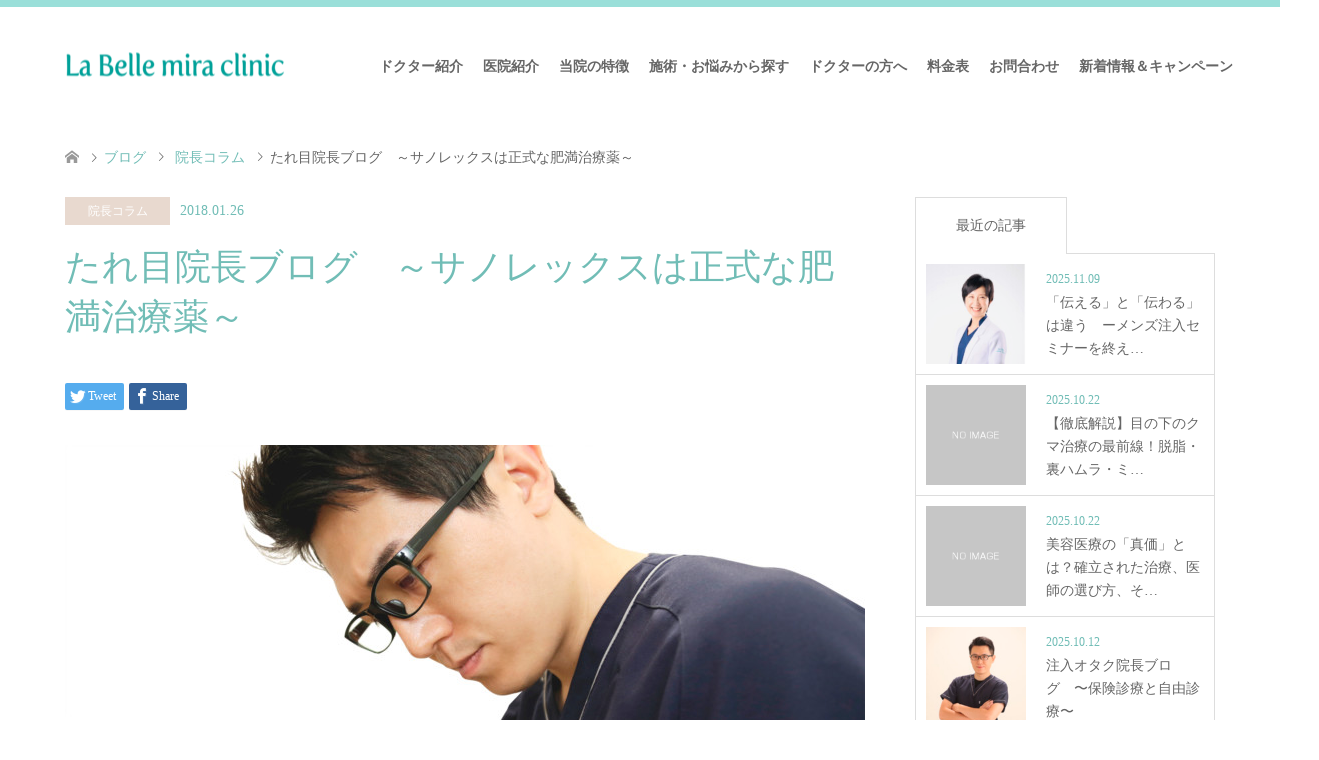

--- FILE ---
content_type: text/html; charset=UTF-8
request_url: https://labelle-miraclinic.jp/2018/01/26/20180126/
body_size: 43027
content:
<!DOCTYPE html><html lang="ja"
 itemscope 
 itemtype="http://schema.org/Article" 
 prefix="og: http://ogp.me/ns#" ><head><meta charset="UTF-8"> <!--[if IE]><meta http-equiv="X-UA-Compatible" content="IE=edge"><![endif]--><meta name="viewport" content="width=device-width"><style media="all">img.wp-smiley,img.emoji{display:inline !important;border:none !important;box-shadow:none !important;height:1em !important;width:1em !important;margin:0 .07em !important;vertical-align:-.1em !important;background:0 0 !important;padding:0 !important}
@charset "utf-8";.bx-wrapper{position:relative;margin-bottom:60px;padding:0;*zoom:1;-ms-touch-action:pan-y;touch-action:pan-y}.bx-wrapper img{max-width:100%;display:block}.bxslider{margin:0;padding:0;-webkit-perspective:1000}ul.bxslider{list-style:none}.bx-viewport{-webkit-transform:translateZ(0)}.bx-wrapper{-moz-box-shadow:0 0 5px #ccc;-webkit-box-shadow:0 0 5px #ccc;box-shadow:0 0 5px #ccc;border:5px solid #fff;background:#fff}.bx-wrapper .bx-pager,.bx-wrapper .bx-controls-auto{position:absolute;bottom:-30px;width:100%}.bx-wrapper .bx-loading{min-height:50px;background:url(//labelle-miraclinic.jp/wp-content/themes/labella-mira-c/images/bx_loader.gif) center center no-repeat #fff;height:100%;width:100%;position:absolute;top:0;left:0;z-index:2000}.bx-wrapper .bx-pager{text-align:center;font-size:.85em;font-family:Arial;font-weight:700;color:#666;padding-top:20px}.bx-wrapper .bx-pager.bx-default-pager a{background:#666;text-indent:-9999px;display:block;width:10px;height:10px;margin:0 5px;outline:0;-moz-border-radius:5px;-webkit-border-radius:5px;border-radius:5px}.bx-wrapper .bx-pager.bx-default-pager a:hover,.bx-wrapper .bx-pager.bx-default-pager a.active,.bx-wrapper .bx-pager.bx-default-pager a:focus{background:#000;display:none}.bx-wrapper .bx-pager-item,.bx-wrapper .bx-controls-auto .bx-controls-auto-item{display:inline-block;vertical-align:bottom;*zoom:1;*display:inline;}.bx-wrapper .bx-pager-item{font-size:0;line-height:0}.bx-wrapper .bx-prev{left:10px;background:url(//labelle-miraclinic.jp/wp-content/themes/labella-mira-c/images/controls.png) no-repeat 0 -32px}.bx-wrapper .bx-prev:hover,.bx-wrapper .bx-prev:focus{background-position:0 0}.bx-wrapper .bx-next{right:10px;background:url(//labelle-miraclinic.jp/wp-content/themes/labella-mira-c/images/controls.png) no-repeat -43px -32px}.bx-wrapper .bx-next:hover,.bx-wrapper .bx-next:focus{background-position:-43px 0}.bx-wrapper .bx-controls-direction a{position:absolute;top:50%;margin-top:-16px;outline:0;width:32px;height:32px;text-indent:-9999px;z-index:9999}.bx-wrapper .bx-controls-direction a.disabled{display:none}.bx-wrapper .bx-controls-auto{text-align:center}.bx-wrapper .bx-controls-auto .bx-start{display:block;text-indent:-9999px;width:10px;height:11px;outline:0;background:url(//labelle-miraclinic.jp/wp-content/themes/labella-mira-c/images/controls.png) -86px -11px no-repeat;margin:0 3px}.bx-wrapper .bx-controls-auto .bx-start:hover,.bx-wrapper .bx-controls-auto .bx-start.active,.bx-wrapper .bx-controls-auto .bx-start:focus{background-position:-86px 0}.bx-wrapper .bx-controls-auto .bx-stop{display:block;text-indent:-9999px;width:9px;height:11px;outline:0;background:url(//labelle-miraclinic.jp/wp-content/themes/labella-mira-c/images/controls.png) -86px -44px no-repeat;margin:0 3px}.bx-wrapper .bx-controls-auto .bx-stop:hover,.bx-wrapper .bx-controls-auto .bx-stop.active,.bx-wrapper .bx-controls-auto .bx-stop:focus{background-position:-86px -33px}.bx-wrapper .bx-controls.bx-has-controls-auto.bx-has-pager .bx-pager{text-align:left;width:80%}.bx-wrapper .bx-controls.bx-has-controls-auto.bx-has-pager .bx-controls-auto{right:0;width:35px}.bx-wrapper .bx-caption{position:absolute;bottom:0;left:0;background:#666;background:rgba(80,80,80,.75);width:100%}.bx-wrapper .bx-caption span{color:#fff;font-family:Arial;display:block;font-size:.85em;padding:10px}ul.bxslider li img{width:100%}.pc{display:block}.sp{display:none}@media only screen and (max-width:991px){.pc{display:none !important}.sp{display:block !important}}#first_title{font-size:40px;text-align:center;color:#c2aa99;margin:40px 0}@media only screen and (max-width:991px){#first_title{font-size:5vw}}#index_content2{background-image:url("/wp-content/uploads/2018/12/bg1.png"),url("/wp-content/uploads/2018/12/bg2.png"),url("/wp-content/uploads/2018/12/bg3.png"),url("/wp-content/uploads/2018/12/bg4.png");background-repeat:no-repeat;background-size:15% auto;background-position:left top,right top,left bottom,right bottom;padding:50px 0 100px}#index_content2 .text_content{max-width:800px;margin:0 auto}#index_content2 .text_content p{line-height:40px;font-size:24px;text-align:center}#index_content2 .text_content p.title{font-family:"Times New Roman","游明朝","Yu Mincho","游明朝体","YuMincho","ヒラギノ明朝 Pro W3","Hiragino Mincho Pro","HiraMinProN-W3","HGS明朝E","ＭＳ Ｐ明朝","MS PMincho",serif;line-height:50px;font-size:30px;margin:40px 0 10px;color:#292d84}@media only screen and (max-width:991px){#index_content2 .text_content p{font-size:2vw}#index_content2 .text_content p.title{font-size:5vw;text-align:center;margin:20px 0 10px}}@media only screen and (max-width:767px){#index_content2 .text_content p{font-size:4vw}#index_content2 .text_content p.title{font-size:5vw}}.top_course{max-width:1150px;margin:0 auto;box-sizing:border-box;margin-top:50px}.top_course h2{font-size:32px;margin-bottom:20px;color:#c2aa99;text-align:center}.top_course ul{width:100%}.top_course ul li{float:left;font-size:14px;width:20%}.top_course ul li img{width:95%;object-fit:cover}.top_course ul li img:hover{opacity:.6}.top_course ul li a{display:block;color:#292d84;font-weight:700;text-align:center}.top_course ul li a p{line-height:20px}@media only screen and (max-width:991px){.top_course ul li{width:calc(100%/3)}.top_course ul li a p{font-size:11px}}#google_map{width:50%;float:left}#access_detail{width:45%;float:right}#access_detail p{line-height:1.8em}#access_detail p.title{font-size:30px;margin:5px 0}#access_detail a{display:block}#access_detail>a{text-align:center;background-color:#71bdb6;transition:all .3s ease-in-out 0s;box-shadow:0 1px 3px rgba(0,0,0,.15);color:#fff;width:60%;padding:10px 0}#access_link{width:100%}#access_link a{display:inline-block;text-align:center;background-color:#71bdb6;transition:all .3s ease-in-out 0s;box-shadow:0 1px 3px rgba(0,0,0,.15);color:#fff;padding:10px 20px;margin:10px 0}@media only screen and (max-width:991px){#google_map,#access_detail{width:100%;float:none;display:block}#access_detail p{font-size:100%}#access_detail p.title{font-size:200%}}h4.komidashi{color:#292d84;font-size:100%;font-weight:600;line-height:1.2}
div.wpcf7{margin:0;padding:0}div.wpcf7-response-output{margin:2em .5em 1em;padding:.2em 1em}div.wpcf7 .screen-reader-response{position:absolute;overflow:hidden;clip:rect(1px,1px,1px,1px);height:1px;width:1px;margin:0;padding:0;border:0}div.wpcf7-mail-sent-ok{border:2px solid #398f14}div.wpcf7-mail-sent-ng{border:2px solid red}div.wpcf7-spam-blocked{border:2px solid orange}div.wpcf7-validation-errors{border:2px solid #f7e700}.wpcf7-form-control-wrap{position:relative}span.wpcf7-not-valid-tip{color:red;font-size:1em;font-weight:400;display:block}.use-floating-validation-tip span.wpcf7-not-valid-tip{position:absolute;top:20%;left:20%;z-index:100;border:1px solid red;background:#fff;padding:.2em .8em}span.wpcf7-list-item{display:inline-block;margin:0 0 0 1em}span.wpcf7-list-item-label:before,span.wpcf7-list-item-label:after{content:" "}.wpcf7-display-none{display:none}div.wpcf7 .ajax-loader{visibility:hidden;display:inline-block;background-image:url(//labelle-miraclinic.jp/wp-content/plugins/contact-form-7/includes/css/../../images/ajax-loader.gif);width:16px;height:16px;border:none;padding:0;margin:0 0 0 4px;vertical-align:middle}div.wpcf7 .ajax-loader.is-active{visibility:visible}div.wpcf7 div.ajax-error{display:none}div.wpcf7 .placeheld{color:#888}div.wpcf7 .wpcf7-recaptcha iframe{margin-bottom:0}div.wpcf7 input[type=file]{cursor:pointer}div.wpcf7 input[type=file]:disabled{cursor:default}
.dp-google-map{ position:relative; }
.dp-map-centered{ margin:0 auto; }
.dp-light-border-map{ border:5px solid white; border-radius:1px; box-shadow:0 0 10px lightgrey; }
#tcd-google-maps-h2{
	background-color: #333;
	background-image: url(//labelle-miraclinic.jp/wp-content/plugins/tcd-google-maps/img/icon1.png);
	background-position: 20px center;
	background-repeat: no-repeat;
	color: #fff;
	font-size: 22px;
	font-weight: bold;
	padding: 10px 45px;
	margin: 20px 0;
}
.tcd-google-maps-settings{
	background: #fff;
	padding: 20px;
	margin: 0 0 15px;
	border: solid 1px #eee;
}
.tcd-google-maps-settings h3{
	background-image: url(//labelle-miraclinic.jp/wp-content/plugins/tcd-google-maps/img/icon2.png);
	background-position: left top;
	background-repeat: no-repeat;
	padding: 0 0 20px 22px;
	height: 25px;
	font-size: 22px;
	margin: 0;
	display: table-cell;
	vertical-align: middle;
}
.tcd-google-maps-settings p{
	margin: 0 0 1em;
}
.tcd-google-maps-settings input{
	background: #F1F1F1;
	border: none;
}
.tcd-google-maps-check{
	margin: 0;
}
.tcd-google-maps-check li{
	margin-bottom: 1em;
	list-style: none;
}
.tcd-google-maps-check li:last-child{
	margin-bottom: 0;
}
.tcd-google-maps-themes-default{
	display: block;
}
.tcd-google-maps-themes{
	display: inline-block;
	margin: 1em 15px 0 0;
}
@charset "utf-8";@font-face{font-family:'design_plus';src:url(//labelle-miraclinic.jp/wp-content/themes/skin_tcd046/fonts/design_plus.eot?v=1.2);src:url(//labelle-miraclinic.jp/wp-content/themes/skin_tcd046/fonts/design_plus.eot?v=1.2#iefix) format('embedded-opentype'),url(//labelle-miraclinic.jp/wp-content/themes/skin_tcd046/fonts/design_plus.woff?v=1.2) format('woff'),url(//labelle-miraclinic.jp/wp-content/themes/skin_tcd046/fonts/design_plus.ttf?v=1.2) format('truetype'),url(//labelle-miraclinic.jp/wp-content/themes/skin_tcd046/fonts/design_plus.svg?v=1.2#design_plus) format('svg');font-weight:400;font-style:normal;font-display:swap}html,body,div,span,applet,object,iframe,h1,h2,h3,h4,h5,h6,p,blockquote,pre,a,abbr,acronym,address,big,cite,code,del,dfn,em,img,ins,kbd,q,s,samp,small,strike,strong,sub,sup,tt,var,b,u,i,center,dl,dt,dd,ol,ul,li,fieldset,form,label,legend,table,caption,tbody,tfoot,thead,tr,th,td,article,aside,canvas,details,embed,figure,figcaption,footer,header,hgroup,menu,nav,output,ruby,section,summary,time,mark,audio,video{margin:0;padding:0;border:0;outline:0;font-size:100%;vertical-align:baseline}article,aside,details,figcaption,figure,footer,header,hgroup,menu,nav,section{display:block}audio,canvas,video{display:inline-block;max-width:100%}html{overflow-y:scroll;-webkit-text-size-adjust:100%;-ms-text-size-adjust:100%}ul,ol{list-style:none}blockquote,q{quotes:none}blockquote:before,blockquote:after,q:before,q:after{content:'';content:none}a:focus{outline:none}ins{text-decoration:none}mark{font-style:italic;font-weight:700}del{text-decoration:line-through}abbr[title],dfn[title]{border-bottom:1px dotted;cursor:help}table{border-collapse:collapse;border-spacing:0;width:100%}hr{display:block;height:1px;border:0;border-top:1px solid #ccc;margin:1em 0;padding:0}button,input,select,textarea{outline:0;-webkit-box-sizing:border-box;-moz-box-sizing:border-box;box-sizing:border-box;font-size:100%}input,textarea{background-image:-webkit-linear-gradient(hsla(0,0%,100%,0),hsla(0,0%,100%,0));-webkit-appearance:none;border-radius:0}input[type=checkbox]{-webkit-appearance:checkbox}input[type=radio]{-webkit-appearance:radio}button::-moz-focus-inner,input::-moz-focus-inner{border:0;padding:0}img{-ms-interpolation-mode:bicubic}.clearfix:after{content:".";display:block;clear:both;height:0;font-size:.1em;line-height:0;visibility:hidden;overflow:hidden}.clearfix{display:inline-block}* html .clearfix{height:1%}.clearfix{display:block}body{font-family:Arial,sans-serif;color:#666;line-height:1;width:100%;min-width:1280px;background:#fff}a{color:#666;text-decoration:none}a,a:before,a:after,input{-webkit-transition-property:background-color,color,border-color;-webkit-transition-duration:.2s;-webkit-transition-timing-function:ease;-moz-transition-property:background-color,color,border-color;-moz-transition-duration:.2s;-moz-transition-timing-function:ease;-ms-transition-property:background-color,color,border-color;-ms-transition-duration:.2s;-ms-transition-timing-function:ease;-o-transition-property:background-color,color,border-color;-o-transition-duration:.2s;-o-transition-timing-function:ease;transition-property:background-color,color,border-color;transition-duration:.2s;transition-timing-function:ease}a:hover{color:#c2aa99;text-decoration:underline}.clear{clear:both}.hide{display:none}#main_contents{width:100%;position:relative}#main_col{width:1150px;margin:10px auto 100px;padding:0;-webkit-box-sizing:border-box;-moz-box-sizing:border-box;-ms-box-sizing:border-box;-o-box-sizing:border-box;box-sizing:border-box}#left_col{width:800px;float:left}#side_col{width:300px;float:right;margin-bottom:50px}.caption_hover_slide{-webkit-transition:margin .35s ease;-moz-transition:margin .35s ease;-ms-transition:margin .35s ease;-o-transition:margin .35s ease;transition:margin .35s ease}.image:hover .caption_hover_slide{margin-left:1em;margin-right:-1em}.headline_bg_l{margin:0;padding:15px 22px;font-size:26px;font-weight:400;color:#fff;background:#e3d0c3}.headline_bg_l span{display:inline-block;margin-left:15px;font-size:15px;font-weight:300;position:relative;top:-3px}.headline_bg_l a{float:right;font-size:14px;color:#fff;margin:6px -8px 0 0;padding:0 24px 0 0;position:relative;text-transform:none;text-decoration:none}.headline_bg_l a:after{content:'\e910';font-family:'design_plus';font-size:16px;text-align:right;margin:-.5em 0 0;position:absolute;top:50%;right:0;-webkit-font-smoothing:antialiased;-moz-osx-font-smoothing:grayscale;-webkit-transition:none;transition:none}.headline_bg{margin:0;padding:20px 22px;font-size:16px;font-weight:400;color:#fff;background:#e3d0c3}.headline_bg a{float:right;font-size:14px;color:#fff;margin:1px -8px 0 0;padding:0 24px 0 0;position:relative;text-decoration:none}.headline_bg a:after{content:'\e910';font-family:'design_plus';font-size:16px;text-align:right;margin:-.5em 0 0;position:absolute;top:50%;right:0;-webkit-font-smoothing:antialiased;-moz-osx-font-smoothing:grayscale}#header{width:100%;border-top:7px solid rgba(226,190,166,.8)}.header_inner{width:100%;max-width:1150px;min-height:120px;margin:0 auto;position:relative}#header_logo{position:absolute;top:50%;-webkit-transform:translateY(-50%);-moz-transform:translateY(-50%);-ms-transform:translateY(-50%);-o-transform:translateY(-50%);transform:translateY(-50%)}#header_logo .logo{display:inline-block;font-size:24px;margin:0 auto;font-weight:700}#header_logo .logo a{color:#666;text-decoration:none}#header_logo img{display:block;height:auto !important}a.menu_button{display:none}#global_menu{float:right;z-index:20;position:relative;color:#666;margin:0 -28px 0 0;font-weight:600}#global_menu a{color:#666}#global_menu>ul{font-size:0;position:relative;text-align:right;margin:0 auto}#global_menu>ul>li{font-size:1%;position:relative;display:inline-block}#global_menu>ul>li>a{font-size:14px;text-decoration:none;height:120px;line-height:120px;display:block;padding:0 28px;-webkit-box-sizing:border-box;-moz-box-sizing:border-box;-ms-box-sizing:border-box;-o-box-sizing:border-box;box-sizing:border-box}#global_menu>ul>li>a:hover{color:#c2aa99}#global_menu ul ul{display:none}@media only screen and (min-width:992px){body{overflow-x:hidden}#global_menu .child_menu_button{display:none}#global_menu ul ul{display:block;visibility:hidden;width:220px;position:absolute;top:120px;left:30px;margin:0;padding:0;opacity:0;z-index:2;-webkit-transition-property:opacity,left;-webkit-transition-duration:.3s;-webkit-transition-timing-function:ease;-moz-transition-property:opacity,left;-moz-transition-duration:.3s;-moz-transition-timing-function:ease;-ms-transition-property:opacity,left;-ms-transition-duration:.3s;-ms-transition-timing-function:ease;-o-transition-property:opacity,left;-o-transition-duration:.3s;-o-transition-timing-function:ease;transition-property:opacity,left;transition-duration:.3s;transition-timing-function:ease}#global_menu ul ul ul{left:250px;top:0;bottom:auto;margin:0;border:none}#global_menu ul ul li{line-height:1.5;padding:0;margin:0;text-align:left;position:relative;display:block}#global_menu ul ul a{display:block;font-size:14px;color:#fff;background:#e3d0c3;border:none;position:relative;padding:12px 28px 11px;height:auto;line-height:1.6;margin:0;text-align:left}#global_menu ul ul a:hover{background:#c2aa99;text-decoration:none;border:none}#global_menu ul ul li.menu-item-has-children>a:before{margin:0;display:block;right:10px;position:absolute;content:"\e910";font-family:"design_plus"}#global_menu>ul>li:hover>ul{visibility:visible;left:0;opacity:1;z-index:3}#global_menu>ul>li li:hover>ul{visibility:visible;opacity:1;top:0;left:100%;z-index:3}}#logo_image_fixed,#logo_text_fixed{display:none}@media only screen and (min-width:992px){.fix_top.header_fix #header{position:fixed;width:100%;min-width:1280px;top:0;left:0;z-index:200;background:rgba(226,190,166,.8);border-top:none;-webkit-transform:translateY(0%);-moz-transform:translateY(0%);-ms-transform:translateY(0%);-o-transform:translateY(0%);transform:translateY(0%);-moz-box-sizing:border-box;-webkit-box-sizing:border-box;-o-box-sizing:border-box;-ms-box-sizing:border-box;box-sizing:border-box;animation:slideDown .5s ease;-ms-animation:slideDown .5s ease;-webkit-animation:slideDown .5s ease;-moz-animation:slideDown .5s ease}.fix_top.header_fix .header_inner{min-height:70px}.fix_top.header_fix #header_logo #logo_image_fixed,.fix_top.header_fix #header_logo #logo_text_fixed{display:block}.fix_top.header_fix #header_logo #logo_image,.fix_top.header_fix #header_logo #logo_text{display:none}.fix_top.header_fix #header_logo .logo a{color:#fff;text-decoration:none}.fix_top.header_fix #header_logo img{max-height:60px}.fix_top.header_fix #global_menu a{color:#fff}.fix_top.header_fix #global_menu>ul>li>a{height:70px;line-height:70px}.fix_top.header_fix #global_menu>ul>li:hover>ul{top:70px}}@-webkit-keyframes slideDown{0%{-webkit-transform:translateY(-100%);-moz-transform:translateY(-100%);-ms-transform:translateY(-100%);-o-transform:translateY(-100%);transform:translateY(-100%)}100%{-webkit-transform:translateY(0%);-moz-transform:translateY(0%);-ms-transform:translateY(0%);-o-transform:translateY(0%);transform:translateY(0%)}}@keyframes slideDown{0%{-webkit-transform:translateY(-100%);-moz-transform:translateY(-100%);-ms-transform:translateY(-100%);-o-transform:translateY(-100%);transform:translateY(-100%)}100%{-webkit-transform:translateY(0%);-moz-transform:translateY(0%);-ms-transform:translateY(0%);-o-transform:translateY(0%);transform:translateY(0%)}}.header_fix{padding-top:130px}.header_fix #header{-webkit-transition:opacity .2s ease;-moz-transition:opacity .2s ease;-ms-transition:opacity .2s ease;-o-transition:opacity .2s ease;transition:opacity .2s ease}.header_fix #header:hover{opacity:1}.admin-bar{padding-top:32px}@media only screen and (min-width:992px){.fix_top.header_fix.admin-bar{padding-top:152px}.fix_top.header_fix.admin-bar #header{top:32px}}@media only screen and (max-width:991px){.mobile_fix_top.header_fix.admin-bar{padding-top:92px}.mobile_fix_top.header_fix.admin-bar #header{top:32px}}@media only screen and (max-width:782px){.admin-bar{padding-top:46px}.mobile_fix_top.header_fix.admin-bar{padding-top:106px}.mobile_fix_top.header_fix.admin-bar #header{top:46px}}@media only screen and (max-width:600px){.mobile_fix_top.header_fix.admin-bar{margin-top:46px;padding-top:60px}.mobile_fix_top.header_fix.admin-bar #header{top:0}}#bread_crumb{margin:0 0 10px;height:60px;line-height:60px;overflow:hidden}#bread_crumb ul{width:100%;max-width:1150px;margin:0 auto}#bread_crumb li a{color:#c2aa99}#bread_crumb li{font-size:14px;display:inline;vertical-align:middle;padding:0;margin:0;position:relative}#bread_crumb li:after{font-family:'design_plus';content:'\e910';color:#666;font-size:10px;display:inline;padding:0 .5em 0 1em;position:relative;bottom:1px;-webkit-font-smoothing:antialiased;-moz-osx-font-smoothing:grayscale}#bread_crumb li:last-child:after{content:'';margin:0}#bread_crumb li.home a span{display:none}#bread_crumb li.home a:before{content:'\e90c';font-family:'design_plus';color:#999;-webkit-font-smoothing:antialiased;-moz-osx-font-smoothing:grayscale}#bread_crumb li.home a:hover{text-decoration:none}#bread_crumb li.home a:hover:before{color:#c2aa99}.home #main_col{margin-top:0;margin-bottom:70px}#header_slider{width:100%;max-width:1150px;position:relative;margin:0 auto}#header_slider .item{width:100%}#header_slider .item:nth-of-type(n+2){display:none}#header_slider.slick-initialized .item:nth-of-type(n+1){display:block}#header_slider .item img{width:100%;height:auto;display:block}#header_slider .item .overlay span:before{content:'';display:block;width:100%;height:100%;z-index:2;position:absolute;left:0;top:0}#header_slider .slick-arrow{border:none;height:50px;width:50px;overflow:hidden;text-align:center;font-family:'design_plus';color:#666;font-size:16px;line-height:50px;margin-top:-25px;position:absolute;top:50%;z-index:2;cursor:pointer;background:rgba(255,255,255,.9);opacity:.4;-webkit-font-smoothing:antialiased;-moz-osx-font-smoothing:grayscale;-webkit-transition:all .3s ease-in-out;-moz-transition:all .3s ease-in-out;-ms-transition:all .3s ease-in-out;-o-transition:all .3s ease-in-out;transition:all .3s ease-in-out;-moz-box-sizing:border-box;-webkit-box-sizing:border-box;-o-box-sizing:border-box;-ms-box-sizing:border-box;box-sizing:border-box}#header_slider .slick-prev{left:0}#header_slider .slick-next{right:0;text-align:right;padding-right:15px}#header_slider .slick-arrow:hover{opacity:1}#header_slider .slick-dots{text-align:center;position:absolute;bottom:16px;left:0;right:0}#header_slider .slick-dots li{display:inline-block;margin:0 3px}#header_slider .slick-dots li button{display:inline-block;padding:0;width:12px;height:12px;overflow:hidden;text-indent:-400px;background:#fff;border:none;border-radius:100%;opacity:.6}#header_slider .slick-dots li button:hover{background:#c2aa99;opacity:.7}#header_slider .slick-dots li.slick-active button{background:#c2aa99;opacity:1}.show_index_topics #header_slider .slick-dots{bottom:76px}#header_slider .catchphrase{margin-bottom:8px}#header_slider .caption{position:absolute;text-align:center;width:100%;margin:auto;top:50%;left:0;right:0;z-index:3;-webkit-transform:translateY(-50%);-moz-transform:translateY(-50%);-ms-transform:translateY(-50%);-o-transform:translateY(-50%);transform:translateY(-50%);-moz-box-sizing:border-box;-webkit-box-sizing:border-box;-o-box-sizing:border-box;-ms-box-sizing:border-box;box-sizing:border-box}#header_slider .caption p{line-height:1.5}#header_slider .caption .button{display:inline-block;margin:15px 0 0;padding:0 25px;min-width:170px;height:45px;line-height:45px;font-size:14px;text-decoration:none;border:1px solid transparent;-moz-box-sizing:border-box;-webkit-box-sizing:border-box;-o-box-sizing:border-box;-ms-box-sizing:border-box;box-sizing:border-box;-webkit-transition-property:background-color,color,border-color;-webkit-transition-duration:.2s;-webkit-transition-timing-function:ease;-moz-transition-property:background-color,color,border-color;-moz-transition-duration:.2s;-moz-transition-timing-function:ease;-ms-transition-property:background-color,color,border-color;-ms-transition-duration:.2s;-ms-transition-timing-function:ease;-o-transition-property:background-color,color,border-color;-o-transition-duration:.2s;-o-transition-timing-function:ease;transition-property:background-color,color,border-color;transition-duration:.2s;transition-timing-function:ease;-webkit-font-smoothing:antialiased;-moz-osx-font-smoothing:grayscale}#header_slider .caption>:nth-child(-n+3){opacity:0}#header_slider .item.slick-active .caption>:nth-child(1){-webkit-animation:opacityAnimation 1s ease forwards 1s;animation:opacityAnimation 1s ease forwards 1s}#header_slider .item.slick-active .caption>:nth-child(2){-webkit-animation:opacityAnimation 1s ease forwards 2s;animation:opacityAnimation 1s ease forwards 2s}#header_slider .item.slick-active .caption>:nth-child(3){-webkit-animation:opacityAnimation 1s ease forwards 3s;animation:opacityAnimation 1s ease forwards 3s}#header_slider .first_active .caption>:nth-child(1){-webkit-animation:opacityAnimation 1s ease forwards 2s !important;animation:opacityAnimation 1s ease forwards 2s !important}#header_slider .first_active .caption>:nth-child(2){-webkit-animation:opacityAnimation 1s ease forwards 3s !important;animation:opacityAnimation 1s ease forwards 3s !important}#header_slider .first_active .caption>:nth-child(3){-webkit-animation:opacityAnimation 1s ease forwards 4s !important;animation:opacityAnimation 1s ease forwards 4s !important}@-webkit-keyframes opacityAnimation{0%{opacity:0;-webkit-transform:translateY(30px);transform:translateY(30px)}100%{opacity:1;-webkit-transform:translateY(0);transform:translateY(0)}}@keyframes opacityAnimation{0%{opacity:0;-webkit-transform:translateY(30px);transform:translateY(30px)}100%{opacity:1;-webkit-transform:translateY(0);transform:translateY(0)}}.slider_video_wrapper{width:100%;position:relative}.slider_video_wrapper:before{content:'';display:block;padding-top:56.25%}.slider_video_wrapper .slider_video_container{width:100%;height:100%;position:absolute;top:0;left:0}#index_topics{margin:-60px 0 20px;height:60px;overflow:hidden;background:rgba(226,190,166,.8);position:relative;z-index:3}#index_topics .headline{float:left;margin:0;padding:0 22px;height:60px;line-height:60px;font-size:26px;font-weight:400;color:#fff;position:relative}#index_topics .headline:after{content:"";display:block;margin-top:-10px;width:0;height:20px;border-right:1px solid #fff;position:absolute;top:50%;right:0}#index_topics .newsticker{margin:0;height:60px;overflow:hidden;position:relative}#index_topics ol{margin:0;padding:0;width:100%;position:absolute;top:0}#index_topics ol li{margin:0 22px;height:60px;line-height:60px;font-size:14px;color:#fff;overflow:hidden}#index_topics ol li a{display:block;color:#fff;text-decoration:none !important}#index_topics ol .entry-date{display:inline-block;margin-right:18px;text-decoration:none !important}#index_content1{margin:20px 0 60px}#index_content1.columns-2,#index_content1.columns-3{display:-webkit-flex;display:flex;-webkit-justify-content:space-between;justify-content:space-between}#index_content1.columns-2 .box{width:49.13%}#index_content1.columns-3 .box{width:32.17%}#index_content1 .box{overflow:hidden;position:relative}#index_content1 a{display:block;text-decoration:none}#index_content1 .image img{display:block;width:100%;height:auto}#index_content1 .caption{font-size:14px;line-height:2.2;color:#666;overflow:hidden;-webkit-box-sizing:border-box;-moz-box-sizing:border-box;-ms-box-sizing:border-box;-o-box-sizing:border-box;box-sizing:border-box}#index_content1 .image .caption{width:63%;height:72%;padding:12px 10px 12px 20px;overflow:hidden;background:rgba(255,255,255,.8);position:absolute;top:14%;left:8%}#index_content1 .noimage .caption{width:100%;height:72%;padding:15px 20px;overflow:hidden;position:absolute;top:14%;left:0}#index_content1 .caption .headline{margin:0 0 8px;font-size:26px;font-weight:400;line-height:1.2;color:#c2aa99}#index_content1 .caption p{margin:0 0 2.2em}#index_content1 .caption p:last-child{margin-bottom:0}#index_content2{margin:50px 0 55px;text-align:center}#index_content2 .headline{margin:0 0 16px;font-size:38px;font-weight:400;line-height:1.4;color:#c2aa99}#index_content2 .desc{line-height:2.2}#index_content2 .desc p{margin:0 0 2.2em}#index_course{margin:50px 0}#index_course ol{margin:0;padding:0;font-size:0}#index_course li{margin:0 0 5px 5px;padding:0;width:calc(33.333% - 5px);display:inline-block;vertical-align:top;position:relative}#index_course li:nth-child(3n+1){margin-left:0}#index_course li .image{display:block;width:100%;color:#c2aa99;text-decoration:none}#index_course li img{display:block;width:100%;height:250px;object-fit:cover}#index_course li .caption{width:100%;padding:13.5px 20px;font-size:22px;font-weight:400;line-height:1.5;position:absolute;bottom:0;left:0;z-index:2;background:rgba(255,255,255,.8);-webkit-box-sizing:border-box;-moz-box-sizing:border-box;-ms-box-sizing:border-box;-o-box-sizing:border-box;box-sizing:border-box}#index_course li .caption span{display:block;width:100%}table.pb_pricemenu tr:first-child td{border-top:0}#index_news{margin:50px 0}#index_news.columns-2{display:-webkit-flex;display:flex;-webkit-justify-content:space-between;justify-content:space-between}#index_news.columns-2 .index_news{width:47.82%}#index_news ol{margin:0 0 30px}#index_news li{line-height:2;border:1px solid #ddd;border-top:none;position:relative}#index_news .title{display:inline;margin:0;font-weight:300}#index_news .title a{display:block;padding:15px 26px 15px 126px;text-decoration:none;position:relative}#index_news .no_date .title a{padding-left:26px}#index_news .date{display:inline;color:#c2aa99;font-weight:500;position:absolute;top:50%;left:26px;-webkit-transform:translateY(-50%);-moz-transform:translateY(-50%);-ms-transform:translateY(-50%);-o-transform:translateY(-50%);transform:translateY(-50%)}#index_voice{margin:50px 0}#index_voice ol{margin:0;padding:0;font-size:0;border-left:1px solid #ddd}#index_voice li{display:inline-block;margin:0;padding:0;width:50%;font-size:14px;line-height:2}#index_voice li a{display:block;padding:30px 26px;text-decoration:none;border-bottom:1px solid #ddd;border-right:1px solid #ddd}#index_voice li .image{width:100px;height:100px;overflow:hidden;float:left}#index_voice li .image img{display:block;width:100%;height:auto}#index_voice li .info{height:100px;overflow:hidden}#index_voice li.has_post_thumbnail .info{margin-left:128px}#index_voice li .info .voice_name{margin:-4px 0 0;color:#c2aa99;font-weight:300}#index_blog{margin:80px 0;padding-top:60px;background:rgba(227,208,196,.15)}#index_blog .headline{margin:0 3.652%;font-size:30px;font-weight:400;line-height:1.4;color:#c2aa99}a.index_blog_button{float:right;padding:15px 22px;min-width:120px;line-height:1;font-size:14px;text-align:center;text-decoration:none;color:#fff}a.index_blog_button span{position:relative}a.index_blog_button span:after{content:'\e910';font-family:'design_plus';color:#fff;font-size:16px;margin:-.45em 0 0;position:absolute;top:50%;right:-24px;-webkit-font-smoothing:antialiased;-moz-osx-font-smoothing:grayscale}a.index_blog_button:hover{color:#fff;background:#c2aa99}#index_blog_list{margin:0;padding:17px 0 43px;position:relative;font-size:0}#index_blog_list>li{width:28.696%;margin:17px 0 17px 3.3%;display:inline-block;vertical-align:top}#index_blog_list>li:nth-child(3n+1){margin-left:3.652%}#index_blog_list li a{display:block;text-decoration:none}#index_blog_list li .image{display:block;width:100%;height:0;overflow:hidden;padding-top:63.63%;position:relative}#index_blog_list li .image img{width:100%;height:auto;min-height:100%;position:absolute;top:0;left:0}#index_blog_list li .info{display:block;padding:20px 24px;background:#fff;border:1px solid #eee}#index_blog_list li .title{font-size:14px;line-height:1.7;font-weight:400;height:3.4em;overflow:hidden}#index_blog_list li .meta{margin-top:8px}#index_blog_list li .meta li{display:inline-block;margin:0 14px 0 0;padding:0;font-size:12px;line-height:28px}#index_blog_list li .meta .category span{display:inline-block;min-width:75px;min-height:28px;padding:0 10px;text-align:center;text-decoration:none}#index_blog_list li .meta .date{font-size:14px}#index_business_day{margin:80px 0}#header_image{width:100%;max-width:1150px;margin:0 auto 10px;position:relative;overflow:hidden}#header_image img{width:100%;height:auto;display:block}#header_image .caption{margin:0;width:100%;padding:0 30px;line-height:1.5;text-align:center;color:#fff;position:absolute;top:50%;left:50%;-webkit-transform:translate(-50%,-50%);-mox-transform:translate(-50%,-50%);-ms-transform:translate(-50%,-50%);-o-transform:translate(-50%,-50%);transform:translateY(-50%,-50%);-moz-box-sizing:border-box;-webkit-box-sizing:border-box;-o-box-sizing:border-box;-ms-box-sizing:border-box;box-sizing:border-box}#header_image .caption p+p{margin-top:.5em}.content_header{margin:0 0 40px}.content_header img{display:block;width:100%;height:210px;object-fit:cover}.no_post{margin:50px 0}#archive_headline{margin:0}#archive_wrapper{margin-bottom:150px;padding-bottom:29px;background:rgba(227,208,196,.15)}#post_list{margin:0;padding:29px 0 26px;position:relative;font-size:0}#post_list>li{width:41.25%;margin:19px 0 19px 5.833%;display:inline-block;vertical-align:top}#post_list li a{display:block;text-decoration:none}#post_list li .image{display:block;width:100%;height:0;overflow:hidden;padding-top:63.63%;position:relative}#post_list li .image img{width:100%;height:auto;min-height:100%;position:absolute;top:0;left:0}#post_list li .info{display:block;padding:18px 24px;background:#fff;border:1px solid #eee}#post_list li .title{font-size:14px;line-height:1.7;font-weight:400;height:3.4em;overflow:hidden}#post_list li .meta{margin-top:8px}#post_list li .meta li{display:inline-block;margin:0 14px 0 0;padding:0;font-size:12px;line-height:28px}#post_list li .meta .category span{display:inline-block;min-width:75px;min-height:28px;padding:0 15px;text-align:center;text-decoration:none}#post_list li .meta .date{font-size:14px}ul.meta .category a,ul.meta .category span{color:#fff;background:#e3d0c3}ul.meta .date{color:#c2aa99}.page_navi{margin:0 0 50px}#archive_wrapper .page_navi{margin:0 5.833%;padding-bottom:16px}.page_navi ul{margin:0;font-size:0;border-left:1px solid #eee;display:-webkit-box;display:-webkit-flex;display:-ms-flexbox;display:flex}.page_navi li{display:inline-block;font-size:12px;margin:0;padding:0;width:38px;height:38px}.page_navi a,.page_navi span{display:block;margin:0;min-width:24px;font-size:12px;line-height:1;text-align:center;color:#666;background:#fff;border:1px solid #eee;border-left:none;height:100%;display:flex;align-items:center;justify-content:center}.page_navi a:before{transition:none}.page_navi a:hover{background:#e3d0c3;border-color:#e3d0c3;color:#fff;text-decoration:none}.page_navi span.current{background:#e3d0c3;border-color:#e3d0c3;color:#fff}.page_navi p.back{margin:0}.page_navi p.back a{background:#aaa;color:#fff;text-decoration:none;display:inline-block;width:200px;height:50px;line-height:50px;text-align:center;font-size:14px;position:relative;padding:0;border:none}.page_navi p.back a:hover{background:#e3d0c3;color:#fff}.page_navi .prev:before{font-family:"design_plus";content:"\e90f";font-size:11px;display:block}.page_navi .next:before{font-family:"design_plus";content:"\e910";font-size:11px;display:block}#article{margin:0 0 56px;position:relative}#post_image{padding:0;margin:0 0 40px}#post_image img{width:100%;height:auto;display:block;margin:0}#post_meta_top{margin:0 0 17px;padding:0;width:100%}#post_meta_top li{display:inline-block;margin:0 10px 0 0;padding:0;font-size:12px;line-height:28px}#post_meta_top li.category a{display:inline-block;min-width:75px;min-height:28px;padding:0 15px;text-align:center;text-decoration:none}#post_meta_top li.date{font-size:14px}#post_title{padding:0;margin:0 0 41px;font-size:36px;line-height:1.4;color:#c2aa99}.post_content{font-size:14px}.post_content a{color:#c2aa99}#single_share_top{margin:30px 0 0}#single_share_bottom{margin:30px 0 0}#post_pagination{margin:30px 0;clear:both}#post_pagination h5{margin:0 0 10px;font-size:12px}#post_pagination a,#post_pagination p{float:left;display:inline-block;margin:0;width:35px;height:35px;line-height:35px;text-align:center;text-decoration:none;color:#666;font-size:12px;border:1px solid #eee}#post_pagination a+a{border-left:none}#post_pagination p{background:#e3d0c3;border-color:#e3d0c3;color:#fff}#post_pagination a:hover{background:#e3d0c3;color:#fff;text-decoration:none}#post_meta_bottom{margin:0 0 50px;padding:25px;background:#f9f9f9}#post_meta_bottom li{display:inline;margin:0 10px 0 0;padding:0 15px 0 20px;border-right:1px solid #ddd;font-size:12px;line-height:1.8;position:relative}#post_meta_bottom li:last-child{border:none;margin:0}#post_meta_bottom li:before{font-family:'design_plus';color:#aaa;font-size:13px;display:block;position:absolute;-webkit-font-smoothing:antialiased;-moz-osx-font-smoothing:grayscale}#post_meta_bottom li.post_category:before{content:'\e92f';top:-4px;left:0}#post_meta_bottom li.post_tag:before{content:'\e935';top:-3px;left:0}#post_meta_bottom li.post_author:before{content:'\e90d';top:-3px;left:0}#post_meta_bottom li.post_comment:before{content:'\e916';font-size:16px;top:-6px;left:0}#previous_next_post{margin:0 0 50px}#previous_next_post .prev_post{float:left;width:49.625%}#previous_next_post .next_post{float:right;width:49.625%}#previous_next_post a{display:block;padding:35px;background:#f6f6f6;line-height:1.3;height:110px;color:#666;text-decoration:none;position:relative;-webkit-box-sizing:border-box;-moz-box-sizing:border-box;-ms-box-sizing:border-box;-o-box-sizing:border-box;box-sizing:border-box}#previous_next_post .title{display:block;font-size:14px;line-height:1.8;width:calc(100% - 102px);max-height:75px;overflow:hidden;position:absolute;top:50%;-webkit-transform:translateY(-50%);-moz-transform:translateY(-50%);-ms-transform:translateY(-50%);-o-transform:translateY(-50%);transform:translateY(-50%)}#previous_next_post a:before{font-family:'design_plus';color:#999;font-size:18px;display:block;margin:-.6em 0 0;width:20px;position:absolute;top:50%;-webkit-font-smoothing:antialiased;-moz-osx-font-smoothing:grayscale}#previous_next_post .prev_post a{padding-left:65px}#previous_next_post .next_post a{padding-right:65px}#previous_next_post .prev_post a:before{content:'\e90f';left:20px;text-align:left}#previous_next_post .next_post a:before{content:'\e910';right:20px;text-align:right}#previous_next_post a:hover,#previous_next_post a:hover:before,#previous_next_post a:hover:after{color:#c2aa99}#previous_next_post2{margin:50px 0 0;text-align:center}#previous_next_post2 a{display:inline-block;margin:0 6px 6px;padding:0 36px;min-width:170px;line-height:45px;text-align:center;color:#fff;background:#ddd;position:relative;text-decoration:none;-webkit-box-sizing:border-box;-moz-box-sizing:border-box;-ms-box-sizing:border-box;-o-box-sizing:border-box;box-sizing:border-box}#previous_next_post2 a:before{font-family:'design_plus';color:#fff;display:block;margin-top:-.4em;line-height:1;position:absolute;top:50%;-webkit-font-smoothing:antialiased;-moz-osx-font-smoothing:grayscale}#previous_next_post2 a.prev_post:before,#previous_next_post2 a.back:before{content:'\e90f';left:10px;text-align:left}#previous_next_post2 a.next_post:before{content:'\e910';right:10px;text-align:right}#previous_next_post2 a:hover{background:#e3d0c3}#single_banner_area{margin:0 0 50px;text-align:center}#single_banner_area .single_banner_left{display:inline-block;margin:0 10px 0 0}#single_banner_area .single_banner_right{display:inline-block;margin:0 0 0 10px}#single_banner_area img{max-width:100%;height:auto;display:block}#single_banner_area.one_banner .single_banner_left{float:none;margin:0 auto}#single_banner_area.one_banner img{margin:0 auto}#single_banner_area_bottom{margin:0 0 50px;text-align:center}#single_banner_area_bottom .single_banner_left{display:inline-block;margin:0 10px 0 0}#single_banner_area_bottom .single_banner_right{display:inline-block;margin:0 0 0 10px}#single_banner_area_bottom img{max-width:100%;height:auto;display:block}#single_banner_area_bottom.one_banner .single_banner_left{float:none;margin:0 auto}#single_banner_area_bottom.one_banner img{margin:0 auto}#single_banner_area2{margin:0 0 30px;text-align:center}#single_banner_area2 .single_banner_left{display:inline-block;margin:0 10px 0 0}#single_banner_area2 .single_banner_right{display:inline-block;margin:0 0 0 10px}#single_banner_area2 img{max-width:100%;height:auto;display:block}#single_banner_area2.one_banner .single_banner_left{float:none;margin:0 auto}#single_banner_area2.one_banner img{margin:0 auto}#related_post{margin:0 0 50px}#related_post ol{margin:0;padding:30px 7px 8px;position:relative;font-size:0;background:rgba(227,208,196,.15)}#related_post li{width:28.625%;margin:0 0 25px 3.56%;display:inline-block;vertical-align:top}#related_post li a{display:block;text-decoration:none}#related_post li .image{margin:0 0 10px;display:block;width:100%;height:0;overflow:hidden;padding-top:64.44%;position:relative}#related_post li .image img{width:100%;height:auto;min-height:100%;position:absolute;top:0;left:0}#related_post li .title{font-size:14px;line-height:1.7;font-weight:400;max-height:3.4em;overflow:hidden}#recent_news{margin:0 0 30px}#recent_news ol{border-left:1px solid #ddd;border-right:1px solid #ddd}#recent_news li{border-bottom:1px solid #ddd}#recent_news li a{display:-webkit-flex;display:flex;align-items:center;min-height:138px;text-decoration:none}#recent_news .image{width:225px;margin:15px;overflow:hidden}#recent_news .image img{display:block;width:100%;height:auto}#recent_news .info{padding:30px 50px;line-height:2}#recent_news .has_post_thumbnail .info{padding-left:25px;width:calc(100% - 305px)}#recent_news .info .date{color:#c2aa99}#recent_news .info .title{font-weight:300}.single-news #post_meta_top .date,.single-campaign #post_meta_top .date{display:inline-block;min-width:75px;min-height:28px;padding:0 15px;text-align:center;color:#fff;background:#e3d0c3}.course_categories{margin:0 0 60px;font-size:0;border-left:1px solid #ddd}.course_categories li{display:inline-block;width:33.33%}.course_categories li a{display:block;padding:19px 10px;font-size:14px;font-weight:400;text-align:center;border-bottom:1px solid #ddd;border-right:1px solid #ddd;color:#666;text-decoration:none}.course_categories li a.active,.course_categories li a:hover{background:rgba(227,208,196,.1)}.course_category{margin:50px 0}.course_category .course_category_headline{margin:0 0 20px;font-size:26px;font-weight:400;color:#c2aa99}.course_category .course_category_headline span{display:inline-block;margin-left:15px;font-size:15px;font-weight:300;position:relative;top:-3px}.course_category li{margin:0 0 30px;border:1px solid #ddd}.course_category li a{display:-webkit-flex;display:flex;align-items:center;text-decoration:none}.course_category .image{width:37.59%;margin:26px 0 26px 3.759%;overflow:hidden}.course_category .image img{display:block;width:100%;height:auto}.course_category .info{width:51.133%;margin:26px 3.759%}.course_category .info .headline{margin:0 0 6px;font-size:26px;font-weight:400;line-height:1.2;color:#c2aa99}.course_category .info .headline span{display:inline-block;margin-left:15px;font-size:15px;font-weight:300;position:relative;top:-3px}.course_category .info .desc{font-size:14px;line-height:2.2}.single-course .content_header{margin-bottom:28px}ol#voice_list{margin:0 0 30px;padding:0;list-style:none;border-left:1px solid #ddd;border-right:1px solid #ddd}ol#voice_list li{min-height:180px;border-bottom:1px solid #ddd}ol#voice_list .voice_image{width:100px;margin:38px 0 38px 28px;overflow:hidden;float:left}ol#voice_list .voice_image img{display:block;width:100%;height:auto}ol#voice_list .info{padding:38px 28px;line-height:2;-webkit-box-sizing:border-box;-moz-box-sizing:border-box;-ms-box-sizing:border-box;-o-box-sizing:border-box;box-sizing:border-box}ol#voice_list .info p{margin:0 0 1em}ol#voice_list .info>:last-child{margin-bottom:0}ol#voice_list .has_post_thumbnail .info{width:calc(100% - 128px);float:right}ol#voice_list .info .voice_name{margin:0 0 .5em;color:#c2aa99;font-weight:300}ol#voice_list .info .voice_button a{display:inline-block;padding:13px 30px;min-width:170px;line-height:1.6;text-align:center;text-decoration:none;color:#fff;background:#ddd;position:relative;-webkit-box-sizing:border-box;-moz-box-sizing:border-box;-ms-box-sizing:border-box;-o-box-sizing:border-box;box-sizing:border-box}ol#voice_list .info .voice_button a:before{content:'\e910';font-family:'design_plus';color:#fff;display:block;margin-top:-.45em;font-size:1.2em;line-height:1;position:absolute;top:50%;right:10px;text-align:right;-webkit-font-smoothing:antialiased;-moz-osx-font-smoothing:grayscale}ol#voice_list .info .voice_button a:hover{background:#e3d0c3}.single-voice #article>.headline{margin-bottom:50px}.voice_info{margin:50px 0}.voice_info.has_image .voice_image{width:25%;float:left}.voice_info.has_image .voice_user{width:71.25%;float:right}.voice_info .voice_image img{display:block;width:100%;height:auto}.voice_user .voice_name{margin:0;padding:16px 22px;font-size:16px;background:#e3d0c3}.voice_info .voice_user table{margin:0}.voice_info .voice_user table th,.voice_info .voice_user table td{padding:10px 12px;line-height:2;background:0 0;border:1px solid #ddd}.voice_info .voice_user table th{text-align:center;font-weight:400}.voice_info .voice_user table td{text-align:left;font-weight:400}dl.interview{margin:0;padding:0;line-height:2}dl.interview dt{margin:50px 0 .5em;padding:0;font-size:16px;font-weight:300;color:#c2aa99}dl.interview dd{margin:0 0 2em;padding:0}.voice_course{margin:50px 0 0;padding:26px 40px 40px;line-height:2;background:#f8f8f8;border:1px solid #ddd}.voice_course p:last-child{margin-bottom:0 !important}.voice_course .course_button{text-align:center}.voice_course .course_button a{display:inline-block;padding:14px 36px;min-width:170px;line-height:1.6;text-align:center;text-decoration:none;color:#fff;background:#e3d0c3;position:relative;-webkit-box-sizing:border-box;-moz-box-sizing:border-box;-ms-box-sizing:border-box;-o-box-sizing:border-box;box-sizing:border-box}.voice_course .course_button a:before{content:'\e910';font-family:'design_plus';display:block;margin-top:-.45em;font-size:1.2em;line-height:1;position:absolute;top:50%;right:10px;text-align:right;-webkit-font-smoothing:antialiased;-moz-osx-font-smoothing:grayscale}ol#staff_list{margin:0 0 30px;padding:0;list-style:none;border-left:1px solid #ddd;border-right:1px solid #ddd}ol#staff_list li{border-bottom:1px solid #ddd}ol#staff_list li a{min-height:216px;text-decoration:none}ol#staff_list .image{width:150px;margin:28px 0 28px 28px;overflow:hidden;float:left}ol#staff_list .image img{display:block;width:100%;height:auto}ol#staff_list .info{padding:18px 28px 28px;line-height:2;-webkit-box-sizing:border-box;-moz-box-sizing:border-box;-ms-box-sizing:border-box;-o-box-sizing:border-box;box-sizing:border-box}ol#staff_list .has_post_thumbnail .info{width:calc(100% - 178px);float:right}ol#staff_list .info .staff_name{display:inline-block;margin:0 14px 0 0;color:#c2aa99;font-size:22px;font-weight:300}ol#staff_list .info .staff_position{display:inline-block;color:#666;font-size:12px}ol#staff_list .info p{margin:30px 0 0;color:#666}.single-staff #article>.headline{margin-bottom:50px}.staff_info{margin:0 0 42px}.staff_info.has_image .staff_image{width:25%;float:left}.staff_info.has_image .staff_detail{width:71.25%;float:right}.staff_info .staff_image img{display:block;width:100%;height:auto}.staff_info .staff_detail .staff_name{display:inline-block;margin:0 12px 12px 0;padding:0;font-size:21px;line-height:1.6;color:#c2aa99}.staff_info .staff_detail .staff_social_link{display:inline-block;margin:0 0 12px;padding:0}.staff_info .staff_detail .staff_social_link li{display:inline-block;margin:0;padding:0;position:relative}.staff_info .staff_detail .staff_social_link li a{display:block;padding:0 3px;overflow:hidden;width:16px;height:17px;position:relative}.staff_info .staff_detail .staff_social_link li a span{display:none}.staff_info .staff_detail .staff_social_link li a:before{font-family:'design_plus';color:#aaa;font-size:16px;line-height:1;display:block;position:absolute;bottom:0;left:0;-webkit-font-smoothing:antialiased;-moz-osx-font-smoothing:grayscale}.staff_info .staff_detail .staff_social_link li a:hover:before{color:#c2aa99}.staff_info .staff_detail .staff_social_link li.twitter a:before{content:'\e904'}.staff_info .staff_detail .staff_social_link li.facebook a:before{content:'\e902'}.staff_info .staff_detail .staff_social_link li.insta a:before{content:'\ea92';margin-top:1px}.staff_info .staff_detail table{margin:0}.staff_info .staff_detail table th,.staff_info .staff_detail table td{padding:10px 20px;line-height:2;background:0 0;border:1px solid #ddd}.staff_info .staff_detail table th{text-align:center;font-weight:400}.staff_info .staff_detail table td{text-align:left;font-weight:400}.single-staff #related_post{margin-top:50px}.side_widget{margin:0 0 50px;font-size:14px;position:relative}.side_widget:last-child,.side_widget:only-child{margin:0}.side_headline{font-size:14px;font-weight:400;margin:0 0 18px;padding:18px 22px;color:#71bdb6;background:#e3d0c3}.side_widget ul{margin:0}.side_widget li{line-height:2;padding:0;margin:0 0 10px}.side_widget li ul{margin:10px 0 0 10px}.side_widget img{height:auto;max-width:100%}.styled_post_list1_widget{margin-bottom:50px}.ml_ad_widget{margin:0 0 47px;border:none;padding:0;background:0 0}.ml_ad_widget img{height:auto;max-width:100%;margin:0 auto;display:block}.widget_calendar{border:1px solid #ddd;padding:15px}.widget_calendar .side_headline{margin:-16px -16px 20px;position:relative}#wp-calendar{margin:0 auto;width:100%;font-size:11px;border-collapse:separate;table-layout:fixed}#wp-calendar th,#wp-calendar td{color:#333;padding:2px;line-height:3.4;text-align:center}#wp-calendar td a{display:block;margin:0;padding:0;text-decoration:none;color:#333;background-color:#eee}#wp-calendar td a:hover{text-decoration:none;color:#fff;background:#ccc}#wp-calendar caption{padding:7px 0}#wp-calendar thead th,#wp-calendar tfoot td{border:none;padding:0;line-height:2}#wp-calendar #prev,#wp-calendar #next{line-height:3}#wp-calendar #prev a,#wp-calendar #next a{text-decoration:none;background:0 0;color:#333}#wp-calendar #prev a:hover,#wp-calendar #next a:hover{color:#fff;background:#ccc}#wp-calendar td#today{font-weight:700}.styled_post_list1 .side_headline{margin-bottom:0}.styled_post_list1{margin:0;padding:0;display:none;background:#fff;border:1px solid #ddd;border-bottom:none}.styled_post_list1 li{margin:0;padding:10px;border-bottom:1px solid #ddd;line-height:1.7}.styled_post_list1 li a{display:block;text-decoration:none;position:relative}.styled_post_list1 .image{float:left;width:100px;height:100px;overflow:hidden}.styled_post_list1 .image img{display:block;width:100%;min-width:100%}.styled_post_list1 .info{margin:0 0 0 120px;padding:5px 0 0;height:95px;overflow:hidden}.styled_post_list1 .title{font-size:1em;margin:0;padding:0;display:block;font-weight:400;text-decoration:none}.styled_post_list1 .date{margin:0 0 2px;font-size:.86em;color:#c2aa99;display:block}.styled_post_list1_tabs{margin:0 0 -1px;padding:0;display:-webkit-flex;display:flex;border-left:1px solid #ddd;position:relative}.styled_post_list1_tabs li{margin:0;padding:0;width:50%;line-height:1.4;background:rgba(227,208,196,.1);border-top:1px solid #ddd;border-right:1px solid #ddd}.styled_post_list1_tabs li label{display:block;margin:0;padding:18px 9px;text-align:center;cursor:pointer;border-bottom:1px solid #ddd}.styled_post_list1_widget .tab-radio{display:none}.styled_post_list1_widget .tab-radio-recent_post:checked~.styled_post_list1_tabs .tab-label-recent_post,.styled_post_list1_widget .tab-radio-recommend_post:checked~.styled_post_list1_tabs .tab-label-recommend_post,.styled_post_list1_widget .tab-radio-recommend_post2:checked~.styled_post_list1_tabs .tab-label-recommend_post2{background:#fff}.styled_post_list1_widget .tab-radio-recent_post:checked~.styled_post_list1_tabs .tab-label-recent_post label,.styled_post_list1_widget .tab-radio-recommend_post:checked~.styled_post_list1_tabs .tab-label-recommend_post label,.styled_post_list1_widget .tab-radio-recommend_post2:checked~.styled_post_list1_tabs .tab-label-recommend_post2 label{border-bottom-color:#fff}.styled_post_list1_widget .tab-radio-recent_post:checked~.tab-content-recent_post,.styled_post_list1_widget .tab-radio-recommend_post:checked~.tab-content-recommend_post,.styled_post_list1_widget .tab-radio-recommend_post2:checked~.tab-content-recommend_post2{display:block}.tcdw_category_list_widget .side_headline{margin-bottom:0}.collapse_category_list{margin:0;padding:0}.collapse_category_list ul{margin:0;padding:0}.collapse_category_list li ul{margin:0;padding:0}.collapse_category_list li{margin:0;padding:0;border-bottom:1px solid #ddd}.collapse_category_list li li{margin:0;padding:0;border-top:1px solid #ddd;border-bottom:none}.collapse_category_list li a{display:block;padding:12px 8px;margin:0;text-decoration:none;position:relative;overflow:hidden}.collapse_category_list li a:hover{color:#c2aa99}.collapse_category_list li a .count{float:right;top:0;position:relative;padding:0 10px;min-width:15px;text-align:center;font-size:11px;border:1px solid #ddd;border-radius:2px}.collapse_category_list .parent_category a.active{margin:0}.collapse_category_list .children{display:none}.collapse_category_list .children a{padding-left:20px}.collapse_category_list .children .children a{padding-left:32px}.widget_search label{display:none}.widget_search #search-box,.widget_search #s,.widget.google_search #s{width:85%;height:40px;margin:0;border:1px solid #ccc;background:#eee;padding:0 10px}.widget_search #search-btn input,.widget_search #searchsubmit{border:none;width:15%;height:40px;background:#222 url(//labelle-miraclinic.jp/wp-content/themes/skin_tcd046/img/common/icon_search.png) no-repeat center;cursor:pointer;display:block;float:right;text-indent:-300%;overflow:hidden}.widget.google_search #searchsubmit{font-family:'design_plus';color:#aaa;font-size:14px;border:none;width:15%;height:40px;background:#222;cursor:pointer;display:block;float:right;overflow:hidden}.widget_search #search-btn input:hover,.widget_search #searchsubmit:hover,.widget.google_search #searchsubmit:hover{background-color:#c2aa99}.widget_archive select,.widget_categories select,.tcdw_archive_list_widget select{border:1px solid #ddd;padding:12px 10px;width:100%;margin:0;font-size:14px}.widget_archive select{padding:12px}.widget_archive label,.widget_categories label{display:none}.widget_archive select option,.widget_categories select option,.tcdw_archive_list_widget option{background:#fff;color:#333}.side_widget.tcdw_course_list_widget .side_headline{margin-bottom:6px}.tcdw_course_list_widget .course_list{margin:0;padding:0}.tcdw_course_list_widget .course_list li{margin:0 0 6px;padding:0;width:100%;position:relative}.tcdw_course_list_widget .course_list li:last-child{margin-bottom:0}.tcdw_course_list_widget .course_list li .image{display:block;width:100%;color:#c2aa99;text-decoration:none}.tcdw_course_list_widget .course_list li img{display:block;width:100%;height:auto}.tcdw_course_list_widget .course_list li .caption{width:100%;padding:7px 20px;font-size:22px;font-weight:400;line-height:1.5;position:absolute;bottom:0;left:0;z-index:2;background:rgba(255,255,255,.8);-webkit-box-sizing:border-box;-moz-box-sizing:border-box;-ms-box-sizing:border-box;-o-box-sizing:border-box;box-sizing:border-box}.tcdw_course_list_widget .course_list li .caption span{display:block;width:100%}.side_widget.tcdw_banner_list_widget .side_headline{margin-bottom:10px;padding:0;font-size:22px;font-weight:400;line-height:1.5;color:#c2aa99;background:0 0}.tcdw_banner_list_widget .desc{line-height:2}.tcdw_banner_list_widget .desc p{margin:0 0 1em}ul.banner_list{margin:0;padding:0}.side_widget.tcdw_banner_list_widget ul.banner_list{margin-top:18px}ul.banner_list li{margin:0 0 6px;padding:0;width:100%;position:relative}ul.banner_list li:last-child{margin-bottom:0}ul.banner_list li .image{display:block;width:100%;color:#c2aa99;text-decoration:none}ul.banner_list li img{display:block;width:100%;height:auto}ul.banner_list li .caption{width:100%;padding:0 22px;font-size:22px;font-weight:400;line-height:1.5;position:absolute;top:50%;left:0;z-index:2;-webkit-transform:translateY(-50%);-moz-transform:translateY(-50%);-ms-transform:translateY(-50%);-o-transform:translateY(-50%);transform:translateY(-50%);-webkit-box-sizing:border-box;-moz-box-sizing:border-box;-ms-box-sizing:border-box;-o-box-sizing:border-box;box-sizing:border-box}#footer_top{background:#e3d0c3;color:#fff}#footer_top .footer_inner{width:100%;max-width:1150px;margin:0 auto;padding:30px 0 10px;text-align:center;position:relative}#footer_top a{color:#fff}#footer_logo{float:left}#footer_logo img.f_logo{height:auto !important}#footer_detail{float:left;margin-left:200px}#footer_detail p{text-align:left;line-height:20px}#footer_detail a{display:inline-block;text-align:left;margin-right:10px;line-height:20px}@media only screen and (max-width:991px){#footer_logo,#footer_detail{float:none;margin:0 auto}#footer_detail p,#footer_detail a{text-align:center}}#footer_logo .logo{display:inline-block;font-size:24px;margin:0}#footer_address{margin:20px 0;text-align:center;font-size:14px;line-height:1.8}#footer_address span{display:inline-block}#footer_social_link{position:absolute;left:0;bottom:-38px}#footer_social_link li{display:inline-block;margin:0 1.5px;position:relative;z-index:1}#footer_social_link li a{display:block;text-indent:-200px;overflow:hidden;width:24px;height:24px;position:relative;-webkit-transition-property:none;-moz-transition-property:none;-o-transition-property:none;transition-property:none}#footer_social_link li:before{font-family:'design_plus';color:#fff;font-size:17px;display:block;position:absolute;top:5px;left:4px;width:17px;height:17px;line-height:17px;-webkit-font-smoothing:antialiased;-moz-osx-font-smoothing:grayscale}#footer_social_link li:hover:before{color:#fff}#footer_social_link li.twitter:before{content:'\e904'}#footer_social_link li.facebook:before{content:'\e902'}#footer_social_link li.insta:before{content:'\ea92';margin-top:1px}#footer_social_link li.rss:before{content:'\e90b'}#footer_bottom{background:#c2aa99;width:100%}#footer_bottom .footer_inner{width:100%;max-width:1150px;margin:0 auto;position:relative}#copyright{padding:16px 10px;font-size:12px;line-height:1.5;color:#fff;text-align:center}#copyright a{color:#fff}#return_top{display:none;position:fixed;bottom:0;right:0;z-index:990}#return_top a{display:block;width:50px;height:50px;text-decoration:none;background:rgba(0,0,0,.3)}#return_top a:before{font-family:'design_plus';color:#fff;font-size:16px;display:block;position:absolute;top:50%;left:50%;margin:-.4em 0 0 -.5em;-webkit-font-smoothing:antialiased;-moz-osx-font-smoothing:grayscale}#return_top a:before{content:'\e911'}#return_top a span{display:none}#footer_widget{width:100%;background:rgba(227,208,196,.1)}#footer_widget .footer_inner{width:100%;max-width:1050px;margin:0 auto;padding:60px 0 8px;font-size:0;text-align:center}.footer_widget{display:inline-block;vertical-align:top;font-size:12px;line-height:1.6;text-align:left;width:300px;overflow:hidden;margin:0 30px 38.4px 0;padding:0;position:relative}.footer_widget.widget_nav_menu{width:150px;margin-right:10px}.footer_headline{margin:0 0 18px;font-size:14px;color:#c2aa99;line-height:1}.footer_widget ul{margin:0}.footer_widget li ul{margin:10px 0 10px 10px}.footer_widget li{line-height:1.6;padding:0;margin:0 0 10px}.footer_widget a{text-decoration:none}.footer_widget a:hover{color:#c2aa99;text-decoration:none}.footer_widget img{height:auto;max-width:100%}.footer_widget .collapse_category_list ul,.footer_widget .collapse_category_list li{margin:0;padding:0}.footer_widget .collapse_category_list{border-top:1px solid #ddd}.footer_widget .styled_post_list1 li{margin:0;padding:10px}.footer_widget .styled_post_list1_tabs li{margin:0;padding:0}#comments{font-size:12px;margin:0;margin-bottom:50px}#comment_headline{margin:0 0 20px}#comment_area,#trackback_area{margin:15px 0 20px;padding:0 0 5px}#trackback_area{display:none}#comment_header{position:relative;margin:0 0 25px}#comment_header ul{margin:0}#comment_header ul li{float:left;text-align:center;margin:0;width:50%}#comment_header ul li a,#comment_header ul li p{font-size:11px;padding:10px 15px;line-height:1.8;display:block;color:#666;text-decoration:none;border:1px solid #ccc}#comment_header ul li a:hover{color:#fff !important;background:#e3d0c3}#comment_header ul li.comment_switch_active a,#comment_header #comment_closed p{color:#fff;position:relative;background:#e3d0c3;border-color:#e3d0c3}#comment_header ul li.comment_switch_active a:after,#comment_header #comment_closed p:after{position:absolute;bottom:-17px;left:50%;margin-left:-5px;content:"";width:0;height:0;border-width:10px;border-style:solid;border-color:#e3d0c3 transparent transparent}.commentlist{list-style-type:none;margin:0;padding:0}.comment{border:1px solid #ccc;color:#777;margin:0 0 15px;padding:15px 20px 0;background:#fff}#comments .post_content{margin:20px 0 0;padding:0;background:0 0}.comment-meta{position:relative;margin:0 0 10px}.comment-meta-left{float:left;width:100%}#comments .avatar{float:left;margin:0 10px 0 0;background:#fff;width:40px;height:40px}.comment-name-date{padding:3px 0 0;height:37px}a.admin-url{text-decoration:underline}a.guest-url{text-decoration:underline}.comment-name-date{margin:0}.comment-date{font-size:11px;color:#757676;margin:10px 0 0}.comment-act{background:url(//labelle-miraclinic.jp/wp-content/themes/skin_tcd046/img/common/arrow3.gif) no-repeat left;font-size:11px;position:absolute;right:0;padding:0 0 0 10px;margin:5px 0 0}.comment-act li{display:inline;margin:0}.comment-reply a,.comment-reply a:visited{border-right:1px solid #aaa;padding:0 10px 0 0;margin:0 6px 0 0}.comment-edit a,.comment-edit a:visited{border-left:1px solid #aaa;padding:0 0 0 10px;margin:0 0 0 6px}#comments .post_content p{margin:0 0 15px}#comments .post_content blockquote span{margin:0 0 -1em;display:block}.comment-note{display:block;font-size:11px;margin:0 0 1em;color:#33a8e5;border:1px solid #94ddd4;padding:10px 15px;background:#d6f4f0}.comment_closed{border:1px solid #ccc;text-align:center;margin:0 35px 15px 0;padding:15px;background:#fefefe}.no_comment{padding-bottom:15px}.trackback_time{font-size:11px;color:#757676;margin:0 0 7px}.trackback_title{margin:2px 0 8px;margin:0 0 10px;line-height:1.6}#trackback_url_area{margin:0}#trackback_url_area label{display:block;margin:0 0 10px;font-size:11px}#trackback_url_area input{border:1px solid #ccc;background:#fafafa;padding:10px;width:100%;font-size:11px;-webkit-box-sizing:border-box;-moz-box-sizing:border-box;box-sizing:border-box}#comment_pager{margin:0 0 10px;height:24px}#comment_pager a,#comment_pager span{display:inline;float:left;margin:0 10px 0 0}#comment_pager .current{text-decoration:underline}.comment_form_wrapper{border:1px solid #ccc;margin:0;padding:15px;background:#fff}.comment .comment_form_wrapper{margin:0 0 20px}#cancel_comment_reply{background:url(//labelle-miraclinic.jp/wp-content/themes/skin_tcd046/img/common/arrow3.gif) no-repeat left center;margin:0 0 1em;padding:0 0 0 10px}#comment_user_login p{padding:0 0 0 1px;margin:0;line-height:1}#comment_user_login span{margin:0 0 0 40px}#comment_login{margin:0;padding:3px 30px 10px}#comment_login p{margin:0;padding:12px 0 11px 36px;line-height:1}#comment_login a{margin:0 0 0 20px;padding:0 0 0 20px;background:url(//labelle-miraclinic.jp/wp-content/themes/skin_tcd046/img/common/arrow3.gif) no-repeat 10px 3px}#guest_info{padding:0;width:100%}#guest_info div{margin:0 0 12px;text-align:left}#guest_info input{margin:0;padding:5px 0;border:1px solid #ccc;width:100%;background:#fff;color:#777}#guest_info input:focus{border:1px solid #e3d0c3}#guest_info label{display:block;margin:0 0 5px;padding:0;font-size:11px;color:#888}#guest_info span{color:#666;margin:0 10px 0 0}#comment_textarea textarea{margin:15px 0 0;width:100%;height:150px;border:1px solid #ccc;background:#fff;color:#777;font-size:11px;overflow:auto}#comment_textarea textarea:focus{border:1px solid #e3d0c3}#submit_comment_wrapper{text-align:center}#submit_comment{background:#e3d0c3;border:none;cursor:pointer;color:#fff;font-size:14px;width:200px;height:50px;margin:15px auto 0;display:block;-webkit-transition:background-color .2s ease-in-out;-moz-transition:background-color .2s ease-in-out;-o-transition:background-color .2s ease-in-out;-ms-transition:background-color .2s ease-in-out;transition:background-color .2s ease-in-out}#submit_comment:hover{background:#c2aa99}#input_hidden_field{display:none}.password_protected{text-align:center;margin:0 38px 30px;padding:10px 20px;color:#fff;background:#3db4b2;border-radius:5px}.password_protected p{font-size:12px;margin:0;line-height:1.6}.post_content .alignright{float:right}.post_content .alignleft{float:left}.post_content .aligncenter{display:block;margin-left:auto;margin-right:auto;margin-bottom:7px}.post_content blockquote.alignleft,.post_content img.alignleft{margin:7px 24px 7px 0}.post_content .wp-caption.alignleft{margin:7px 14px 7px 0}.post_content blockquote.alignright,.post_content img.alignright{margin:7px 0 7px 24px}.post_content .wp-caption.alignright{margin:7px 0 7px 14px}.post_content blockquote.aligncenter,.post_content img.aligncenter,.post_content .wp-caption.aligncenter{margin-top:7px;margin-bottom:7px}.post_content p{line-height:2.4;margin:0 0 2em}.post_content h1,.post_content h2,.post_content h3,.post_content h4,.post_content h5,.post_content h6{clear:both;line-height:1.2;font-weight:400;margin:0 0 10px;padding:10px 0 0}.post_content h1{font-size:150%}.post_content h2{font-size:140%}.post_content h3{font-size:130%;padding-top:20px}.post_content h4{font-size:120%}.post_content h5{font-size:110%}.post_content h6{font-size:100%}.post_content img[class*=align],.post_content img[class*=wp-image-],.post_content img[class*=attachment-],.post_content img.size-full,.post_content img.size-large,.post_content .wp-post-image,.post_content img{height:auto;max-width:100%}.post_content li,.post_content dt,.post_content dd{line-height:2.2}.post_content ul,.post_content ol,.post_content dl{margin-bottom:24px}.post_content ol{list-style:decimal outside none;margin-left:1.5em}.post_content ul{list-style:circle outside none;margin-left:1.3em}.post_content li>ul,.post_content li>ol{margin-bottom:0}.post_content dt{font-weight:700}.post_content dd{margin-bottom:1em}.post_content table{margin:0 0 24px}.post_content td,.post_content th{border:1px solid #bbb;padding:10px 15px;line-height:2.2}.post_content th{background:#ddd;font-weight:400}.post_content table.table_no_border th,.post_content table.table_no_border td{border:none;padding-left:0}.post_content table.table_border_horizontal th,.post_content table.table_border_horizontal td{border-left:none;border-right:none;padding-left:0}.post_content blockquote{margin:0 0 25px;padding:27px 30px 0;border:1px solid #ccc;box-shadow:0px 4px 0px 0px #f2f2f2;position:relative}.post_content blockquote:before{content:'"';font-style:italic;font-size:30px;font-weight:400;line-height:40px;width:30px;height:30px;position:absolute;top:5px;left:10px;color:#5cbcd7}.post_content blockquote:after{content:'"';font-style:italic;font-size:30px;font-weight:400;text-align:left;line-height:60px;width:30px;height:30px;position:absolute;bottom:7px;right:-2px;color:#5cbcd7}.post_content blockquote cite{border-top:1px dotted #aaa;display:block;padding:20px 0 0;font-style:italic;text-align:right;font-size:90%}.post_content .wp-caption{margin-bottom:24px;background:#fff;border:1px solid #ccc;padding:5px;max-width:100%;-webkit-border-radius:5px;-moz-border-radius:5px;border-radius:5px;-webkit-box-sizing:border-box;-moz-box-sizing:border-box;box-sizing:border-box}.post_content .wp-caption-text{text-align:center;font-size:12px;font-style:italic;line-height:1.5;margin:9px auto}.post_content .wp-caption img[class*=wp-image-]{display:block;margin:0 auto}.gallery{margin-bottom:20px}.gallery a img{border:0 !important}.gallery-item{float:left;margin:0 4px 4px 0;overflow:hidden;position:relative}.gallery-columns-1 .gallery-item{max-width:100%}.gallery-columns-2 .gallery-item{max-width:48%;max-width:-webkit-calc(50% - 4px);max-width:calc(50% - 4px)}.gallery-columns-3 .gallery-item{max-width:32%;max-width:-webkit-calc(33.3% - 4px);max-width:calc(33.3% - 4px)}.gallery-columns-4 .gallery-item{max-width:23%;max-width:-webkit-calc(25% - 4px);max-width:calc(25% - 4px)}.gallery-columns-5 .gallery-item{max-width:19%;max-width:-webkit-calc(20% - 4px);max-width:calc(20% - 4px)}.gallery-columns-6 .gallery-item{max-width:15%;max-width:-webkit-calc(16.7% - 4px);max-width:calc(16.7% - 4px)}.gallery-columns-7 .gallery-item{max-width:13%;max-width:-webkit-calc(14.28% - 4px);max-width:calc(14.28% - 4px)}.gallery-columns-8 .gallery-item{max-width:11%;max-width:-webkit-calc(12.5% - 4px);max-width:calc(12.5% - 4px)}.gallery-columns-9 .gallery-item{max-width:9%;max-width:-webkit-calc(11.1% - 4px);max-width:calc(11.1% - 4px)}.gallery-columns-10 .gallery-item{max-width:7%;max-width:-webkit-calc(9.4% - 0px);max-width:calc(9.4% - 0px)}.gallery-columns-1 .gallery-item:nth-of-type(1n),.gallery-columns-2 .gallery-item:nth-of-type(2n),.gallery-columns-3 .gallery-item:nth-of-type(3n),.gallery-columns-4 .gallery-item:nth-of-type(4n),.gallery-columns-5 .gallery-item:nth-of-type(5n),.gallery-columns-6 .gallery-item:nth-of-type(6n),.gallery-columns-7 .gallery-item:nth-of-type(7n),.gallery-columns-8 .gallery-item:nth-of-type(8n),.gallery-columns-9 .gallery-item:nth-of-type(9n),.gallery-columns-10 .gallery-item:nth-of-type(10n){margin-right:0}.gallery-caption{background-color:rgba(0,0,0,.7);-webkit-box-sizing:border-box;-moz-box-sizing:border-box;box-sizing:border-box;color:#fff;font-size:12px;line-height:1.5;margin:0;max-height:50%;opacity:0;padding:6px 8px;position:absolute;bottom:0;left:0;text-align:left;width:100%}.gallery-caption:before{content:"";height:100%;min-height:49px;position:absolute;top:0;left:0;width:100%}.gallery-item:hover .gallery-caption{opacity:1}.gallery-columns-7 .gallery-caption,.gallery-columns-8 .gallery-caption,.gallery-columns-9 .gallery-caption,.gallery-columns-10 .gallery-caption{display:none}.post_content .wp-smiley{border:0;margin-bottom:0;margin-top:0;padding:0}.post_content address{margin:0 0 24px;line-height:2.2}.post_content pre{border-left:5px solid #7fc120;font-size:12px;margin:0 0 27px;line-height:25px;background:url(//labelle-miraclinic.jp/wp-content/themes/skin_tcd046/img/common/pre.gif) repeat left top;padding:0 17px;overflow:auto}.post_content .mejs-container{margin:12px 0 25px}#comment_headline,#comment_header,#comments{display:none}.tcd-pb-row.row2{margin-bottom:0}.midashi{border-bottom:solid 3px #d2ebee;position:relative;font-weight:600}.p_midashi h3{font-weight:600;margin-top:0;color:#71b9b2}.p_midashi p{margin-bottom:0}.p_midashi{padding:0 15px;border:1px solid #ccc}.midashi:after{position:absolute;content:" ";display:block;border-bottom:solid 3px #66c2c4;bottom:-3px;width:30%}.midashi2{color:#66c2c4;text-align:center;font-weight:700}.pb-widget-editor span{color:#71b9b2;font-weight:600}h3.komidashi{color:#292d84;font-weight:600}
@charset "utf-8";.bx-wrapper{position:relative;margin-bottom:60px;padding:0;*zoom:1;-ms-touch-action:pan-y;touch-action:pan-y}.bx-wrapper img{max-width:100%;display:block}.bxslider{margin:0;padding:0;-webkit-perspective:1000}ul.bxslider{list-style:none}.bx-viewport{-webkit-transform:translateZ(0)}.bx-wrapper{-moz-box-shadow:0 0 5px #ccc;-webkit-box-shadow:0 0 5px #ccc;box-shadow:0 0 5px #ccc;border:5px solid #fff;background:#fff}.bx-wrapper .bx-pager,.bx-wrapper .bx-controls-auto{position:absolute;bottom:-30px;width:100%}.bx-wrapper .bx-loading{min-height:50px;background:url(//labelle-miraclinic.jp/wp-content/themes/labella-mira-c/images/bx_loader.gif) center center no-repeat #fff;height:100%;width:100%;position:absolute;top:0;left:0;z-index:2000}.bx-wrapper .bx-pager{text-align:center;font-size:.85em;font-family:Arial;font-weight:700;color:#666;padding-top:20px}.bx-wrapper .bx-pager.bx-default-pager a{background:#666;text-indent:-9999px;display:block;width:10px;height:10px;margin:0 5px;outline:0;-moz-border-radius:5px;-webkit-border-radius:5px;border-radius:5px}.bx-wrapper .bx-pager.bx-default-pager a:hover,.bx-wrapper .bx-pager.bx-default-pager a.active,.bx-wrapper .bx-pager.bx-default-pager a:focus{background:#000;display:none}.bx-wrapper .bx-pager-item,.bx-wrapper .bx-controls-auto .bx-controls-auto-item{display:inline-block;vertical-align:bottom;*zoom:1;*display:inline;}.bx-wrapper .bx-pager-item{font-size:0;line-height:0}.bx-wrapper .bx-prev{left:10px;background:url(//labelle-miraclinic.jp/wp-content/themes/labella-mira-c/images/controls.png) no-repeat 0 -32px}.bx-wrapper .bx-prev:hover,.bx-wrapper .bx-prev:focus{background-position:0 0}.bx-wrapper .bx-next{right:10px;background:url(//labelle-miraclinic.jp/wp-content/themes/labella-mira-c/images/controls.png) no-repeat -43px -32px}.bx-wrapper .bx-next:hover,.bx-wrapper .bx-next:focus{background-position:-43px 0}.bx-wrapper .bx-controls-direction a{position:absolute;top:50%;margin-top:-16px;outline:0;width:32px;height:32px;text-indent:-9999px;z-index:9999}.bx-wrapper .bx-controls-direction a.disabled{display:none}.bx-wrapper .bx-controls-auto{text-align:center}.bx-wrapper .bx-controls-auto .bx-start{display:block;text-indent:-9999px;width:10px;height:11px;outline:0;background:url(//labelle-miraclinic.jp/wp-content/themes/labella-mira-c/images/controls.png) -86px -11px no-repeat;margin:0 3px}.bx-wrapper .bx-controls-auto .bx-start:hover,.bx-wrapper .bx-controls-auto .bx-start.active,.bx-wrapper .bx-controls-auto .bx-start:focus{background-position:-86px 0}.bx-wrapper .bx-controls-auto .bx-stop{display:block;text-indent:-9999px;width:9px;height:11px;outline:0;background:url(//labelle-miraclinic.jp/wp-content/themes/labella-mira-c/images/controls.png) -86px -44px no-repeat;margin:0 3px}.bx-wrapper .bx-controls-auto .bx-stop:hover,.bx-wrapper .bx-controls-auto .bx-stop.active,.bx-wrapper .bx-controls-auto .bx-stop:focus{background-position:-86px -33px}.bx-wrapper .bx-controls.bx-has-controls-auto.bx-has-pager .bx-pager{text-align:left;width:80%}.bx-wrapper .bx-controls.bx-has-controls-auto.bx-has-pager .bx-controls-auto{right:0;width:35px}.bx-wrapper .bx-caption{position:absolute;bottom:0;left:0;background:#666;background:rgba(80,80,80,.75);width:100%}.bx-wrapper .bx-caption span{color:#fff;font-family:Arial;display:block;font-size:.85em;padding:10px}ul.bxslider li img{width:100%}.pc{display:block}.sp{display:none}@media only screen and (max-width:991px){.pc{display:none !important}.sp{display:block !important}}#first_title{font-size:40px;text-align:center;color:#c2aa99;margin:40px 0}@media only screen and (max-width:991px){#first_title{font-size:5vw}}#index_content2{background-image:url("/wp-content/uploads/2018/12/bg1.png"),url("/wp-content/uploads/2018/12/bg2.png"),url("/wp-content/uploads/2018/12/bg3.png"),url("/wp-content/uploads/2018/12/bg4.png");background-repeat:no-repeat;background-size:15% auto;background-position:left top,right top,left bottom,right bottom;padding:50px 0 100px}#index_content2 .text_content{max-width:800px;margin:0 auto}#index_content2 .text_content p{line-height:40px;font-size:24px;text-align:center}#index_content2 .text_content p.title{font-family:"Times New Roman","游明朝","Yu Mincho","游明朝体","YuMincho","ヒラギノ明朝 Pro W3","Hiragino Mincho Pro","HiraMinProN-W3","HGS明朝E","ＭＳ Ｐ明朝","MS PMincho",serif;line-height:50px;font-size:30px;margin:40px 0 10px;color:#292d84}@media only screen and (max-width:991px){#index_content2 .text_content p{font-size:2vw}#index_content2 .text_content p.title{font-size:5vw;text-align:center;margin:20px 0 10px}}@media only screen and (max-width:767px){#index_content2 .text_content p{font-size:4vw}#index_content2 .text_content p.title{font-size:5vw}}.top_course{max-width:1150px;margin:0 auto;box-sizing:border-box;margin-top:50px}.top_course h2{font-size:32px;margin-bottom:20px;color:#c2aa99;text-align:center}.top_course ul{width:100%}.top_course ul li{float:left;font-size:14px;width:20%}.top_course ul li img{width:95%;object-fit:cover}.top_course ul li img:hover{opacity:.6}.top_course ul li a{display:block;color:#292d84;font-weight:700;text-align:center}.top_course ul li a p{line-height:20px}@media only screen and (max-width:991px){.top_course ul li{width:calc(100%/3)}.top_course ul li a p{font-size:11px}}#google_map{width:50%;float:left}#access_detail{width:45%;float:right}#access_detail p{line-height:1.8em}#access_detail p.title{font-size:30px;margin:5px 0}#access_detail a{display:block}#access_detail>a{text-align:center;background-color:#71bdb6;transition:all .3s ease-in-out 0s;box-shadow:0 1px 3px rgba(0,0,0,.15);color:#fff;width:60%;padding:10px 0}#access_link{width:100%}#access_link a{display:inline-block;text-align:center;background-color:#71bdb6;transition:all .3s ease-in-out 0s;box-shadow:0 1px 3px rgba(0,0,0,.15);color:#fff;padding:10px 20px;margin:10px 0}@media only screen and (max-width:991px){#google_map,#access_detail{width:100%;float:none;display:block}#access_detail p{font-size:100%}#access_detail p.title{font-size:200%}}h4.komidashi{color:#292d84;font-size:100%;font-weight:600;line-height:1.2}
@charset "UTF-8";@font-face{font-family:'design_plus';src:url(//labelle-miraclinic.jp/wp-content/themes/skin_tcd046/css/../fonts/design_plus.eot?v=1.2);src:url(//labelle-miraclinic.jp/wp-content/themes/skin_tcd046/css/../fonts/design_plus.eot?v=1.2#iefix) format('embedded-opentype'),url(//labelle-miraclinic.jp/wp-content/themes/skin_tcd046/css/../fonts/design_plus.woff?v=1.2) format('woff'),url(//labelle-miraclinic.jp/wp-content/themes/skin_tcd046/css/../fonts/design_plus.ttf?v=1.2) format('truetype'),url(//labelle-miraclinic.jp/wp-content/themes/skin_tcd046/css/../fonts/design_plus.svg?v=1.2#design_plus) format('svg');font-weight:400;font-style:normal}.post_content .post_row{margin-left:-15px;margin-right:-15px}.post_content .post_col,.post_content .post_col-2,.post_content .post_col-3{position:relative;min-height:1px;width:100%;padding-right:15px;padding-left:15px;float:left;-webkit-box-sizing:border-box;-moz-box-sizing:border-box;box-sizing:border-box;margin-bottom:2em}.post_content .post_col-2{margin-bottom:0}@media screen and (min-width:768px){.post_content .post_col-2{width:50%}.post_content .post_col-3{width:33.33333%}}@media screen and (min-width:1024px){.post_content .post_col-2{width:50%}.post_content .post_col-3{width:33.33333%}}.post_content .post_row:before,.post_content .post_row:after{content:" ";display:table}.post_content .post_row:after{clear:both}.post_content .style3a,.post_content .style3b,.post_content .style4a,.post_content .style4b,.post_content .style5a,.post_content .style5b,.post_content .style6{line-height:1.6}.post_content .style3a{margin:3em 0 1.5em;padding:1.1em .2em 1em;font-size:22px;font-weight:400;border-top:1px solid #222;border-bottom:1px solid #222}.post_content .style3b{margin:3em 0 1.5em;padding:1.1em .9em 1em;font-size:22px;font-weight:400;border-top:2px solid #222;border-bottom:1px solid #ddd;background:#fafafa;box-shadow:0px 1px 2px #f7f7f7}.post_content .style4a{margin:2.5em 2px 1.2em;padding:.3em 0 .3em .8em;font-size:18px;font-weight:400;border-bottom:none;border-left:2px solid #222}.post_content .style4b{margin:2.5em 0 1.2em;padding:.9em 0 .8em;font-size:18px;font-weight:400;border-bottom:1px dotted #aaa}.post_content .style5a{margin:2em 0 1em;padding:.5em .8em .3em 1em;font-weight:700;font-size:18px;background:#f5f5f5;box-shadow:0px 2px 0px 0px #f2f2f2}.post_content .style5b{margin:2em 0 1em;padding:.5em .8em .4em 1em;font-weight:400;font-size:18px;color:#fff;background:#222;border-radius:4px;box-shadow:0px 2px 0px 0px #f2f2f2}.post_content .style6{position:relative;margin:2em 0 1em;padding:.5em .8em .8em 1.3em;color:#222;font-weight:700;font-size:16px}.post_content .style6:before{position:absolute;width:12px;height:12px;top:.5em;left:.2em;background:#222;content:""}.post_content .news_headline1{position:relative;margin:80px 0 25px;padding:.5em;border-left:8px solid #444;line-height:1.2;font-size:1.2em}.post_content .news_headline1:after{content:"";position:absolute;bottom:0;left:0;height:0;width:100%;border-bottom:1px dotted #ddd}.post_content .news_headline2{margin:40px 0 20px;padding:0 .5em;border-left:6px solid #545454;line-height:26px;font-size:1.1em}.post_content .balloon{clear:both;display:block;position:relative;margin:50px 0 22px;padding:.5em 18px .5em;width:auto;min-width:115px;color:#fff;text-align:left;font-size:20px;font-weight:400;background:#222;z-index:0;border-bottom:0}.post_content .balloon:after{content:"";position:absolute;bottom:-10px;left:30px;margin-left:-10px;display:block;width:0;height:0;border-style:solid;border-width:10px 10px 0;border-color:#222 transparent transparent}.well{min-height:20px;padding:19px;margin-bottom:20px;background-color:#f5f5f5;border:1px solid #e3e3e3;border-radius:4px;-webkit-box-shadow:inset 0 1px 1px rgba(0,0,0,.05);box-shadow:inset 0 1px 1px rgba(0,0,0,.05)}.well2{margin:1em 0 30px;padding:1em 1.5em;line-height:2;border:1px solid #cdcdcd;background:#fcfcfc;box-shadow:0 1px 3px 0 rgba(195,195,195,.3)}.well3{margin:2em 0 2.5em;padding:1em 1.5em;line-height:2;border:1px dashed #cdcdcd;background:#fcfcfc;box-shadow:0 1px 3px 0 rgba(195,195,195,.3)}.wl_red{background-color:#f2dede;border-color:#ebccd1;color:#a94442}.wl_yellow{background-color:#fcf8e3;border-color:#faebcc;color:#8a6d3b}.wl_blue{background-color:#d9edf7;border-color:#bce8f1;color:#31708f}.wl_green{background-color:#dff0d8;border-color:#d6e9c6;color:#3c763d}.post_content .q_button{min-width:200px;max-width:90%;background-color:#535353;display:inline-block;vertical-align:middle;padding:.6em 1.3em .5em;font-weight:400;font-size:100%;color:#fff !important;margin:0;text-decoration:none;text-align:center;-webkit-box-sizing:border-box;-moz-box-sizing:border-box;-o-box-sizing:border-box;-ms-box-sizing:border-box;box-sizing:border-box;transition:all .3s ease-in-out 0s;box-shadow:0 1px 3px rgba(0,0,0,.15)}.post_content .q_button:hover,.post_content .q_button:focus{text-decoration:none;color:#fff;background-color:#7d7d7d;box-shadow:0 2px 2px rgba(0,0,0,.15) inset}.post_content .rounded{border-radius:6px}.post_content .pill{border-radius:50px}.post_content .sz_full{min-width:100px;max-width:100%;display:block;font-size:110%;padding:1em 1.5em .9em}.post_content .sz_l{min-width:350px;max-width:90%;font-size:110%;padding:.8em 1.5em .7em}@media screen and (max-width:479px){.post_content .sz_l{min-width:320px;max-width:95%}}.post_content .sz_s{min-width:100px;max-width:90%;font-size:85%;padding:.4em 1em .3em}.post_content .bt_red{background:#c01f0e;color:#fff}.post_content .bt_red:hover,.post_content .bt_red:focus{background-color:#d33929;color:#fff}.post_content .bt_yellow{background:#f1c40f;color:#fff}.post_content .bt_yellow:hover,.post_content .bt_yellow:focus{background-color:#f9d441;color:#fff}.post_content .bt_blue{background:#2980b9;color:#fff}.post_content .bt_blue:hover,.post_content .bt_blue:focus{background-color:#3a91c9;color:#fff}.post_content .bt_green{background:#27ae60;color:#fff}.post_content .bt_green:hover,.post_content .bt_green:focus{background-color:#39c574;color:#fff}.ytube{position:relative;height:0;margin-top:20px;margin-bottom:20px;padding-bottom:56.25%;padding-top:30px;overflow:hidden}.ytube iframe{position:absolute;top:0;right:0;width:100% !important;height:100% !important}.rps_table{line-height:2.0}@media only screen and (max-width:480px){.rps_table tr{display:block;margin-bottom:1.5em}.rps_table th,.rps_table td{display:list-item;list-style-type:none;border:none}}.cardlink{padding:12px;margin:10px 0;border:1px solid #ddd;word-wrap:break-word;max-width:100%;background:#fafafa}.cardlink_thumbnail{float:left;margin-right:20px}.cardlink_content{line-height:1.6}.cardlink .timestamp{display-inline;margin:0;padding:0;vertical-align:top;color:#666;line-height:1.6;font-size:12px}.cardlink .timestamp:before{font-family:'design_plus';content:'\e94e';font-size:12px;color:#222;display:block;float:left;margin:0 8px 0 0;-webkit-font-smoothing:antialiased;-moz-osx-font-smoothing:grayscale}.cardlink_title{font-size:16px;margin:0 0 5px}.cardlink_title a{font-weight:700;color:#000;text-decoration:none}.cardlink_title a:hover{text-decoration:underline}.cardlink_excerpt{color:#333;font-size:13px;overflow:hidden;line-height:1.8}.cardlink_footer{clear:both}.clear{clear:both}@media screen and (max-width:767px){.cardlink_thumbnail{float:none}}@media screen and (max-width:479px){.cardlink_excerpt{float:none}}.wpcf7{width:100%;border:1px solid #ddd;background:#fafafa;padding:0;margin:0 0 2.5em !important;font-size:14px}.wpcf7 form{margin:1.5em 1.5em 0}.wpcf7 p{margin-bottom:1em;font-size:12px}.wpcf7 input,.wpcf7 textarea{width:auto;-moz-box-sizing:border-box;box-sizing:border-box;width:100%;border:1px solid #ccc;line-height:1.2;padding:8px}.wpcf7 select,.wpcf7 input[type=checkbox],.wpcf7 input[type=radio]{width:auto;max-width:97%;border:1px solid #ccc;padding:8px}.wpcf7 select,.wpcf7 .wpcf7-list-item-label{line-height:1.2;font-size:14px}.wpcf7-list-item{display:block}.wpcf7 textarea{height:300px}.wpcf7 input:focus,.wpcf7 textarea:focus{outline:none;border:1px solid #bbb;-webkit-box-shadow:inset 0 0 5px rgba(0,0,0,.2);box-shadow:inner 0 0 5px rgba(0,0,0,.5)}.wpcf7 input.wpcf7-submit{position:relative;display:block;width:225px;height:48px;margin:30px auto 0;background-color:#333;cursor:pointer;border:none !important;color:#fff;text-align:center;text-decoration:none;font-size:14px;line-height:1.5;outline:none;-webkit-transition:all .3s;transition:all .3s}.wpcf7 input.wpcf7-submit,.wpcf7 input.wpcf7-submit:before,.wpcf7 input.wpcf7-submit:after{-webkit-box-sizing:border-box;-moz-box-sizing:border-box;box-sizing:border-box}.wpcf7 input.wpcf7-submit:hover{background-color:#666}.wpcf7 .wpcf7-not-valid{background:pink}.wpcf7 .wpcf7-response-output{margin:10px 0 0;padding:8px 35px 8px 14px;-webkit-border-radius:4px;-moz-border-radius:4px;border-radius:4px}.wpcf7 .wpcf7-validation-errors{color:#b94a48;background-color:#f2dede;border:1px solid #eed3d7}.wpcf7 .wpcf7-mail-sent-ok{color:#3a87ad;background-color:#d9edf7;border:1px solid #bce8f1}.text70{font-size:70%}.text80{font-size:80%}.text90{font-size:90%}.text100{font-size:100%}.text110{font-size:110%}.text120{font-size:120%}.text130{font-size:130%}.text140{font-size:140%}.text150{font-size:150%}.text160{font-size:160%}.text170{font-size:170%}.text180{font-size:180%}.text190{font-size:190%}.text200{font-size:200%}.text210{font-size:210%}.text220{font-size:220%}.b{font-weight:700}.u{text-decoration:underline}.del{text-decoration:line-throug}.red{color:red}.blue{color:#2ca9e1}.green{color:#82ae46}.orange{color:#ff7d00}.yellow{color:#fff000}.pink{color:#ff0084}.gray{color:#999}.bg-yellow{padding:2px;background-color:#ff0}.bg-blue{padding:2px;background-color:#4ab0f5}.bg-red{padding:2px;background-color:red}.align1{text-align:center !important}.align2{text-align:right !important}.align3{text-align:left !important}.r-flo{float:right;margin:10px}.l-flo{float:left;margin:10px}.f-clear{clear:both}a img.fade{background:0 0 !important;outline:none;-webkit-transition:all .3s;transition:all .3s}a:hover img.fade{opacity:.7;filter:alpha(opacity=70);-ms-filter:"alpha( opacity=70 )";background:0 0 !important}.att{padding-left:1em;text-indent:-1em}.att_box{margin:2em 0 2.5em;padding:1em 1.2em;line-height:2;border:1px dotted #ccc;background:#fcfcfc;box-shadow:0px 4px 0px 0px #f7f7f7}.m0{margin:0 !important}.mt0{margin-top:0 !important}.mr0{margin-right:0 !important}.mb0{margin-bottom:0 !important}.ml0{margin-left:0 !important}.m5{margin:5px !important}.mt5{margin-top:5px !important}.mr5{margin-right:5px !important}.mb5{margin-bottom:5px !important}.ml5{margin-left:5px !important}.m10{margin:10px !important}.mt10{margin-top:10px !important}.mr10{margin-right:10px !important}.mb10{margin-bottom:10px !important}.ml10{margin-left:10px !important}.m15{margin:15px !important}.mt15{margin-top:15px !important}.mr15{margin-right:15px !important}.mb15{margin-bottom:15px !important}.ml15{margin-left:15px !important}.m20{margin:20px !important}.mt20{margin-top:20px !important}.mr20{margin-right:20px !important}.mb20{margin-bottom:20px !important}.ml20{margin-left:20px !important}.m25{margin:25px !important}.mt25{margin-top:25px !important}.mr25{margin-right:25px !important}.mb25{margin-bottom:25px !important}.ml25{margin-left:25px !important}.m30{margin:30px !important}.mt30{margin-top:30px !important}.mr30{margin-right:30px !important}.mb30{margin-bottom:30px !important}.ml30{margin-left:30px !important}.m35{margin:35px !important}.mt35{margin-top:35px !important}.mr35{margin-right:35px !important}.mb35{margin-bottom:35px !important}.ml35{margin-left:35px !important}.m40{margin:40px !important}.mt40{margin-top:40px !important}.mr40{margin-right:40px !important}.mb40{margin-bottom:40px !important}.ml40{margin-left:40px !important}.m45{margin:45px !important}.mt45{margin-top:45px !important}.mr45{margin-right:45px !important}.mb45{margin-bottom:45px !important}.ml45{margin-left:45px !important}.m50{margin:50px !important}.mt50{margin-top:50px !important}.mr50{margin-right:50px !important}.mb50{margin-bottom:50px !important}.ml50{margin-left:50px !important}.m55{margin:55px !important}.mt55{margin-top:55px !important}.mr55{margin-right:55px !important}.mb55{margin-bottom:55px !important}.ml55{margin-left:55px !important}.m60{margin:60px !important}.mt60{margin-top:60px !important}.mr60{margin-right:60px !important}.mb60{margin-bottom:60px !important}.ml60{margin-left:60px !important}.m65{margin:65px !important}.mt65{margin-top:65px !important}.mr65{margin-right:65px !important}.mb65{margin-bottom:65px !important}.ml65{margin-left:65px !important}.m70{margin:70px !important}.mr70{margin-right:70px !important}.mb70{margin-bottom:70px !important}.ml70{margin-left:70px !important}.m75{margin:75px !important}.mt75{margin-top:75px !important}.mr75{margin-right:75px !important}.mb75{margin-bottom:75px !important}.ml75{margin-left:75px !important}.m80{margin:80px !important}.mt80{margin-top:80px !important}.mr80{margin-right:80px !important}.mb80{margin-bottom:80px !important}.ml80{margin-left:80px !important}.p0{padding:0 !important}.pt0{padding-top:0 !important}.pr0{padding-right:0 !important}.pb0{padding-bottom:0 !important}.pl0{padding-left:0 !important}.p5{padding:5px !important}.pt5{padding-top:5px !important}.pr5{padding-right:5px !important}.pb5{padding-bottom:5px !important}.pl5{padding-left:5px !important}.p10{padding:10px !important}.pt10{padding-top:10px !important}.pr10{padding-right:10px !important}.pb10{padding-bottom:10px !important}.pl10{padding-left:10px !important}
@charset "UTF-8";@font-face{font-family:'design_plus';src:url(//labelle-miraclinic.jp/wp-content/themes/skin_tcd046/css/../fonts/design_plus.eot?v=1.2);src:url(//labelle-miraclinic.jp/wp-content/themes/skin_tcd046/css/../fonts/design_plus.eot?v=1.2#iefix) format('embedded-opentype'),url(//labelle-miraclinic.jp/wp-content/themes/skin_tcd046/css/../fonts/design_plus.woff?v=1.2) format('woff'),url(//labelle-miraclinic.jp/wp-content/themes/skin_tcd046/css/../fonts/design_plus.ttf?v=1.2) format('truetype'),url(//labelle-miraclinic.jp/wp-content/themes/skin_tcd046/css/../fonts/design_plus.svg?v=1.2#design_plus) format('svg');font-weight:400;font-style:normal}[class^=icon-],[class*=" icon-"]{font-family:"design_plus" !important;line-height:1;font-style:normal;font-variant:normal;font-weight:400;speak:none;text-transform:none;-webkit-font-smoothing:antialiased;-moz-osx-font-smoothing:grayscale}.icon-feedly:before{content:"\e907"}.icon-hatebu:before{content:"\e908"}.icon-line:before{content:"\e909"}.icon-pocket:before{content:"\e90a"}.icon-google-plus:before{content:"\e900"}.icon-google-plus2:before{content:"\e901"}.icon-facebook:before{content:"\e902"}.icon-facebook2:before{content:"\e903"}.icon-twitter:before{content:"\e904"}.icon-rss:before{content:"\e90b"}.icon-rss2:before{content:"\e906"}.icon-pinterest:before{content:"\e905"}.share-top{margin-bottom:30px}.share-btm{margin-bottom:50px}.share-type1{width:100%}.share-type1 h2{color:#666;font-weight:400}.share-type1 ul{list-style:none;margin:0;padding:0}.share-type1 li{display:inline-block;padding:0;text-align:center}.share-type1 li>a:hover{-webkit-transform:translate3d(0,1px,0);transform:translate3d(0,1px,0)}.share-type1 a{min-width:27px;text-decoration:none;display:inline-block;margin:0 5px 5px 0;font-size:12px;font-weight:400;color:#fff !important;background:#fafafa;border-radius:2px;box-shadow:0 1px 0 rgba(0,0,0,.03);text-shadow:none;text-align:center;line-height:25px;padding:1px 5px 0;-webkit-box-sizing:border-box;-moz-box-sizing:border-box;-o-box-sizing:border-box;-ms-box-sizing:border-box;box-sizing:border-box}.share-type1 i{position:relative;top:3px;color:#fff;font-size:1.3em;text-shadow:1px 1px 0 rgba(255,255,255,.1)}.share-type1 .ttl{margin:0 3px 0 2px;text-align:center;line-height:20px}.share-type1 .share-count{display:inline;font-size:9px;color:#fff;padding:0;line-height:25px;margin:0;border-radius:0 1px 1px 0;-webkit-box-sizing:border-box;-moz-box-sizing:border-box;-o-box-sizing:border-box;-ms-box-sizing:border-box;box-sizing:border-box}@media screen and (max-width:480px){.share-type1{width:100%;margin:0 0 30px}.share-type1 li>a span{display:none}.share-type1 a{margin-right:2px}.share-type1 i{left:1px}.share-type1 .share-count{margin-left:3px}}.share-type3 .sns{margin:0 0 35px;text-align:center}#single_share_bottom .share-type3 .sns{margin:0 0 -15px}.share-type3 ul{margin:0 -3% 3% 0;list-style:none}.share-type3 li{float:left;width:47%;margin:0 3% 1.5% 0;cursor:pointer;-webkit-box-sizing:border-box;-moz-box-sizing:border-box;-o-box-sizing:border-box;-ms-box-sizing:border-box;box-sizing:border-box}.post .share-type3 ul li{list-style:none;background-image:none;padding:0}.share-type3 ul li a{position:relative;display:block;top:3px;font-size:13px;padding:10px 2px;color:#fff;border-radius:2px;text-align:center;text-decoration:none;vertical-align:middle}.share-type3 ul li a i{position:relative;top:3px;font-size:140%}.share-type3 ul li a .ttl{margin:0 3px 0 4px;display:inline-block;text-align:center;font-size:12px}.share-type3 ul li a .share-count{position:absolute;bottom:-2px;right:8px;font-size:10px;padding:0;line-height:25px;margin:0;-webkit-box-sizing:border-box;-moz-box-sizing:border-box;-o-box-sizing:border-box;-ms-box-sizing:border-box;box-sizing:border-box}.share-type3 ul li a:hover{-webkit-transform:translate3d(0px,2px,1px);-moz-transform:translate3d(0px,2px,1px);transform:translate3d(0px,2px,1px)}@media only screen and (min-width:480px){.share-type3{width:100%;margin:20px 0 15px}.share-type3 ul{margin-right:-1%;list-style:none;overflow:hidden}.share-type3 li{width:24%;margin:0 1% 2% 0}.share-type3 li a{font-size:12px;padding:10px 2px}.share-type3 li:nth-child(4n){margin-right:0}}.share-type1 .twitter a,.share-type3 .twitter a{background-color:#55acee}.share-type1 .twitter a:hover,.share-type3 .twitter a:hover{background-color:#468ec5}.share-type1 ul li.facebook a,.share-type3 ul li.facebook a{background-color:#35629a}.share-type1 ul li.facebook a:hover,.share-type3 ul li.facebook a:hover{background-color:#1f3669}.share-type1 ul li.googleplus a,.share-type3 ul li.googleplus a{background-color:#dd4b39}.share-type1 ul li.googleplus a:hover,.share-type3 ul li.googleplus a:hover{background-color:#b94031}.share-type1 ul li.googleplus a i{top:4px}.share-type1 ul li.hatebu>a,.share-type3 ul li.hatebu a{background-color:#3c7dd1}.share-type1 ul li.hatebu>a:hover,.share-type3 ul li.hatebu a:hover{background-color:#0270ac}.share-type1 ul li.pocket a,.share-type3 ul li.pocket a{background-color:#ee4056}.share-type1 ul li.pocket a:hover,.share-type3 ul li.pocket a:hover{background-color:#c53648}.share-type1 ul li.rss a,.share-type3 ul li.rss a{background-color:#ffb53c}.share-type1 ul li.rss a:hover,.share-type3 ul li.rss a:hover{background-color:#e09900}.share-type1 ul li.feedly a,.share-type3 ul li.feedly a{background-color:#6cc655}.share-type1 ul li.feedly>a:hover,.share-type3 ul li.feedly>a:hover{background-color:#5ca449}.share-type1 ul li.pinterest a,.share-type3 ul li.pinterest a{background-color:#d4121c}.share-type1 ul li.pinterest a:hover,.share-type3 ul li.pinterest a:hover{background-color:#a42f35}.share-type2{width:100%}.share-type2 h2{color:#444;font-weight:400}.share-type2 ul.type2{margin:0;padding:0;list-style:none}.share-type2 ul.type2 li{display:inline-block;padding:0;text-align:center}.share-type2 ul.type2 li a{text-decoration:none;display:inline-block;margin:0 5px 5px 0;font-size:12px;font-weight:400;border-radius:2px;color:#222 !important;text-align:center;background:#fafafa !important;border:1px solid rgba(0,0,0,.1);box-shadow:0 1px 0 rgba(0,0,0,.03);text-shadow:none;line-height:25px;padding:1px 5px 0}.share-type2 ul.type2 li a i{position:relative;top:3px;color:#222;font-size:1.3em;text-shadow:1px 1px 0 rgba(255,255,255,.1)}.share-type2 ul.type2 li a .ttl{margin:0 3px 0 2px;text-align:center;line-height:20px}.share-type2 ul.type2 li a .share-count{color:#444;font-size:9px;padding:0;line-height:25px;margin:0;-webkit-box-sizing:border-box;-moz-box-sizing:border-box;-o-box-sizing:border-box;-ms-box-sizing:border-box;box-sizing:border-box}.share-type2 ul.type2 li a:hover,.share-type2 ul.type2 li a:hover i,.share-type2 ul.type2 li a:hover .share-count{color:#fff !important}.share-type2 ul.type2 li a:hover{border-color:rgba(255,255,255,.1)}@media screen and (max-width:480px){.share-type2{width:100%;margin:0 0 30px}.share-type2 ul.type2{margin-bottom:15px}.share-type2 ul.type2 li a{margin-right:2px}.share-type2 ul.type2 li a i{left:1px}.share-type2 ul.type2 li>a span.ttl{display:none}.share-type2 ul.type2 li a .share-count{margin-left:3px}}.share-type4 .sns{margin:0 0 35px;text-align:center}#single_share_bottom .share-type4 .sns{margin:0 0 -15px}.share-type4 ul.type4{margin:0 -3% 2% 0;list-style:none}.share-type4 ul.type4 li{float:left;width:47%;margin:0 3% 1.5% 0;cursor:pointer;-webkit-box-sizing:border-box;-moz-box-sizing:border-box;-o-box-sizing:border-box;-ms-box-sizing:border-box;box-sizing:border-box}.post .share-type4 ul li{list-style:none;background-image:none;padding:0}.share-type4 ul.type4 li a{position:relative;display:block;top:5px;font-size:13px;padding:10px 2px;text-decoration:none;border-radius:2px;color:#222 !important;text-align:center;background:#fafafa !important;border:1px solid rgba(0,0,0,.1);box-shadow:0 1px 0 rgba(0,0,0,.03);text-shadow:none}.share-type4 ul.type4 li a i{position:relative;top:3px;font-size:140%;color:#222 !important}.share-type4 ul.type4 li a .ttl{margin:0 3px 0 4px;display:inline-block;text-align:center;font-size:12px}.share-type4 ul.type4 li a .share-count{position:absolute;bottom:-2px;right:8px;font-size:10px;padding:0;line-height:25px;margin:0;-webkit-box-sizing:border-box;-moz-box-sizing:border-box;-o-box-sizing:border-box;-ms-box-sizing:border-box;box-sizing:border-box;color:#222 !important}.share-type4 ul.type4 li a:hover,.share-type4 ul.type4 li a:hover i,.share-type4 ul.type4 li a:hover .share-count{color:#fff !important}@media only screen and (min-width:480px){.share-type4{width:100%;margin:20px 0 15px}.share-type4 ul.type4{margin-right:-1%;list-style:none;overflow:hidden}.share-type4 ul.type4 li{width:24%;margin:0 1% 2% 0}.share-type4 ul.type4 li a{font-size:12px;padding:10px 2px}.share-type4 ul.type4 li:nth-child(4n){margin-right:0}}.share-type2 ul.type2 li.twitter a,.share-type4 ul.type4 li.twitter a{color:#222 !important;background-color:#fafafa !important}.share-type2 ul.type2 li.twitter a:hover,.share-type4 ul.type4 li.twitter a:hover{color:#fff !important;background-color:#55acee !important}.share-type2 ul.type2 li.facebook a,.share-type4 ul.type4 li.facebook a{color:#222 !important;background-color:#fafafa !important}.share-type2 ul.type2 li.facebook a:hover,.share-type4 ul.type4 li.facebook a:hover{color:#fff !important;background-color:#35629a !important}.share-type2 ul.type2 li.googleplus a,.share-type4 ul.type4 li.googleplus a{color:#222 !important;background-color:#fafafa !important}.share-type2 ul.type2 li.googleplus a:hover,.share-type4 ul.type4 li.googleplus a:hover{color:#fff !important;background-color:#dd4b39 !important}.share-type2 ul.type2 li.googleplus a i,.share-type4 ul.type4 li.googleplus a i{top:4px}.share-type2 ul.type2 li.hatebu a,.share-type4 ul.type4 li.hatebu a{color:#222 !important;background-color:#fafafa !important}.share-type2 ul.type2 li.hatebu a:hover,.share-type4 ul.type4 li.hatebu a:hover{color:#fff !important;background-color:#3c7dd1 !important}.share-type2 ul.type2 li.pocket a,.share-type4 ul.type4 li.pocket a{color:#222 !important;background-color:#fafafa !important}.share-type2 ul.type2 li.pocket a:hover,.share-type4 ul.type4 li.pocket a:hover{color:#fff !important;background-color:#ee4056 !important}.share-type2 ul.type2 li.rss a,.share-type4 ul.type4 li.rss a{color:#222 !important;background-color:#fafafa !important}.share-type2 ul.type2 li.rss a:hover,.share-type4 ul.type4 li.rss a:hover{color:#fff !important;background-color:#ff8c00 !important}.share-type2 ul.type2 li.feedly a,.share-type4 ul.type4 li.feedly a{color:#222 !important;background-color:#fafafa !important}.share-type2 ul.type2 li.feedly a:hover,.share-type4 ul.type4 li.feedly a:hover{color:#fff !important;background-color:#6cc655 !important}.share-type2 ul.type2 li.pinterest a,.share-type4 ul.type4 li.pinterest a{color:#222 !important;background-color:#fafafa !important}.share-type2 ul.type2 li.pinterest a:hover,.share-type4 ul.type4 li.pinterest a:hover{color:#fff !important;background-color:#d4121c !important}.sns_default_top{padding:0;overflow:hidden;list-style:none}.sns_default_top ul li{display:inline-block;margin:0 5px 3px 0;line-height:1 !important;overflow:hidden;vertical-align:top}.sns_default_top ul li.twitter_button{width:74px}.sns_default_top ul li.fbshare_button:hover{text-decoration:none}.sns_default_top ul li.google_button{width:58px}.sns_default_top ul li.pocket_button{width:88px}@media only screen and (max-width:480px){#single_share_top .share-type5{margin-top:10px}#single_share_bottom .share-type5{margin-bottom:25px}.single-info #single_share_top .share-type5{margin-bottom:0}.single-event #single_share_top .share-type5{margin:50px 0 0}.sns_default_top ul li{margin-bottom:6px}.sns_default_top ul li.twitter_button{margin-left:0}}
@charset "utf-8";@media only screen and (max-width:1279px){body{min-width:320px}#left_col{width:-webkit-calc(100% - 4.3478% - 300px);width:-moz-calc(100% - 4.3478% - 300px);width:calc(100% - 4.3478% - 300px)}#side_col{width:300px}#main_col,.header_inner,#bread_crumb ul,#header_slider,#header_image,#footer_top .footer_inner,#footer_bottom .footer_inner,#footer_widget .footer_inner{width:96%}}@media only screen and (max-width:991px){#left_col,#side_col,#header_slider,#header_image,#footer_top .footer_inner,#footer_bottom .footer_inner{width:initial}#left_col,#side_col{float:none !important} #main_col,.header_inner,#bread_crumb ul,#footer_widget .footer_inner{width:initial;padding:0 10px}#main_col{margin-bottom:50px}}@media only screen and (max-width:767px){#main_col{margin-bottom:0}}@media only screen and (max-width:767px){.headline_bg_l{padding:15px;font-size:16.5px}.headline_bg_l span{font-size:12px;position:relative;top:-1.5px;margin-left:7.5px}.headline_bg_l a{font-size:12px;margin-top:3px}.headline_bg_l a:after{font-size:12px}.headline_bg{padding:16.25px 22px;font-size:14px}.headline_bg a{font-size:12px;margin-top:2px;padding:0 18px 0 0}.headline_bg a:after{font-size:12px}}@media only screen and (max-width:1279px){.header_fix.fix_top #header{width:100%;min-width:initial}}@media only screen and (max-width:991px){#header{position:relative;border-top:0!important}.header_inner{height:60px;min-height:initial}a.menu_button{position:absolute;right:0;z-index:9;text-align:center;display:inline-block;font-size:11px;color:#000;width:60px;height:60px;line-height:60px;text-decoration:none}a.menu_button span{text-indent:100%;white-space:nowrap;overflow:hidden;display:block}a.menu_button:before{font-family:'design_plus';color:#000;display:block;position:absolute;top:17px;left:19px;font-size:18px;width:24px;height:24px;line-height:24px;-webkit-font-smoothing:antialiased;-moz-osx-font-smoothing:grayscale}a.menu_button:before{content:'\f0c9'}a.menu_button.active{background:rgba(226,190,166,.8)}#header_logo img{max-height:50px}#global_menu{display:none;clear:both;width:100%;margin:0;top:60px;left:0;position:absolute;z-index:9;background:#e3d0c3;-webkit-box-shadow:1px 2px 1.5px rgba(0,0,0,.1);-moz-box-shadow:1px 2px 1.5px rgba(0,0,0,.1);box-shadow:1px 2px 1.5px rgba(0,0,0,.1)}#global_menu ul{margin:0;width:100%;text-align:left}#global_menu li,#global_menu>ul>li{display:block;width:100%;border-bottom:1px solid rgba(255,255,255,.5)}#global_menu ul li:last-child{border-bottom:none}#global_menu ul ul{display:none}#global_menu a,#global_menu>ul>li>a{position:relative;display:block;margin:0;padding:0 14px;height:50px;line-height:50px;overflow:hidden;text-decoration:none;color:#fff !important;font-size:13px;-moz-box-sizing:border-box;-webkit-box-sizing:border-box;-o-box-sizing:border-box;-ms-box-sizing:border-box;box-sizing:border-box}#global_menu a:hover{color:#fff;background:#c2aa99}#global_menu ul ul a{padding-left:28px;background:rgba(255,255,255,.15)}#global_menu ul ul ul a{padding-left:42px;background:rgba(255,255,255,.3)}#global_menu ul ul ul ul a{padding-left:55px;background:rgba(255,255,255,.45)}#global_menu li.menu-item-has-children{position:relative}#global_menu .child_menu_button{display:block;position:absolute;text-align:center;width:60px;height:49px;right:0;top:1px;z-index:5;cursor:pointer}#global_menu .child_menu_button .icon:before{content:'+';font-size:13px;color:#fff;text-align:center;display:block;width:20px;height:20px;line-height:20px;border:1px solid #eee;border-radius:100%;position:absolute;left:20px;top:15px}#global_menu .child_menu_button.active .icon:before,#global_menu .child_menu_button:hover .icon:before{color:#fff;border-color:#fff}#global_menu li.menu-item-has-children.open>.child_menu_button .icon:before{content:'-'}#global_menu li.menu-item-has-children.open>ul{display:block}.mobile_fix_top.header_fix #header{position:fixed;width:100%;top:0;left:0;z-index:200;background:rgba(226,190,166,.8);border-top:none !important;-webkit-transform:translateY(0%);-moz-transform:translateY(0%);-ms-transform:translateY(0%);-o-transform:translateY(0%);transform:translateY(0%);-moz-box-sizing:border-box;-webkit-box-sizing:border-box;-o-box-sizing:border-box;-ms-box-sizing:border-box;box-sizing:border-box;animation:slideDown .5s ease;-ms-animation:slideDown .5s ease;-webkit-animation:slideDown .5s ease;-moz-animation:slideDown .5s ease}.mobile_fix_top.header_fix #header_logo #logo_image_fixed,.mobile_fix_top.header_fix #header_logo #logo_text_fixed{display:block}.mobile_fix_top.header_fix #header_logo #logo_image,.mobile_fix_top.header_fix #header_logo #logo_text{display:none}.mobile_fix_top.header_fix #header_logo .logo a{color:#fff;text-decoration:none}.mobile_fix_top.header_fix #header a.menu_button.active{background-color:transparent !important}.mobile_fix_top.header_fix a.menu_button:before{color:#fff}.mobile_fix_top.header_fix #global_menu a{color:#fff}#bread_crumb{margin:10px 0 15px;height:initial;font-size:11px;line-height:1.6}#bread_crumb li.home a:before{font-size:11px}#bread_crumb li{font-size:11px}#bread_crumb li:after{font-size:9px;bottom:0}}@media only screen and (max-width:991px){.side_widget{margin:0 0 30px;font-size:12px}.side_headline{margin:0 0 18px;padding:15px 22px}.side_widget ul{margin:0 0 0 14px}.side_widget li ul{margin:8px 0 0 10px}.styled_post_list1 .image{float:left;width:80px;height:80px;overflow:hidden}.styled_post_list1 .info{margin:0 0 0 90px;padding:10px 0 0;height:70px}.styled_post_list1 .date{color:inherit}.styled_post_list1_tabs li{background:#f7f7f7}.collapse_category_list{margin:0 !important}.collapse_category_list li a{padding:10px 10px 10px 14px}.collapse_category_list ul{margin:0 !important}.collapse_category_list .children a{padding-left:24px}.collapse_category_list .children .children a{padding-left:34px}.tcdw_course_list_widget .course_list{margin:0 !important}.tcdw_course_list_widget .course_list li .caption{padding:7px 20px;font-size:16.5px}.side_widget.tcdw_banner_list_widget .side_headline{font-size:16.5px}.side_widget.tcdw_banner_list_widget .desc{line-height:2}.side_widget.tcdw_banner_list_widget .desc p{margin:0 0 1em}ul.banner_list{margin:0 !important}.side_widget.tcdw_banner_list_widget ul.banner_list{margin-top:18px}ul.banner_list li .caption{font-size:16.5px}}@media only screen and (max-width:991px){#footer_logo .logo{font-size:24px}#footer_address{font-size:12px}#footer_address span{display:block;margin:0 !important}#footer_social_link{position:static;margin:20px 0}#footer_social_link li a{width:22px;height:22px}#footer_social_link li:before{color:#000;font-size:15px;top:4px;left:3px}#copyright{padding:15px 10px;font-size:10px}#copyright span{display:none}#return_top a{width:45px;height:45px}#return_top a:before{font-size:14px}#footer_widget .footer_inner{padding-top:30px;padding-bottom:1px;text-align:left}.footer_headline{margin:0 0 12px}.footer_widget{width:46%;margin:0 2% 30px}.footer_widget.widget_nav_menu{width:23%;margin:0 0 30px 2%}}@media only screen and (max-width:767px){.footer_widget{width:100%;margin:0 0 30px}.footer_widget.widget_nav_menu{width:49%;margin:0 0 30px 1%}.footer_widget .collapse_category_list{border-top:none}}@media only screen and (max-width:991px){#header_slider .slick-dots{bottom:14px !important}#header_slider .slick-arrow{display:none!important}#header_slider .caption .button{margin-top:2px}#index_topics{margin:0 -22px 30px;height:60px;overflow:hidden}#index_topics .headline{display:none}#index_topics ol li{margin:0 22px;height:60px;line-height:1.6;font-size:12px}#index_topics ol li a{display:block;height:60px;position:relative}#index_topics ol li a span{display:block;max-height:3.2em;overflow:hidden;position:absolute;top:50%;-webkit-transform:translateY(-50%);-moz-transform:translateY(-50%);-ms-transform:translateY(-50%);-o-transform:translateY(-50%);transform:translateY(-50%)}#index_topics ol .entry-date{margin-right:1em}#index_content1 .caption .headline{font-size:20px;line-height:1.4}#index_content1 .caption{font-size:12px;line-height:2}}@media only screen and (max-width:767px){.home #main_col{margin-top:0;margin-bottom:0}#index_content1{margin:30px 0}#index_content1.columns-2,#index_content1.columns-3{display:block}#index_content1.columns-2 .box{width:100%}#index_content1.columns-3 .box{width:100%}#index_content1 .box{margin-bottom:20px}#index_content1 .caption{font-size:12px !important;line-height:2}#index_content1 .image .caption{width:60%;height:72%;padding:12px 16px;overflow:hidden;background:rgba(255,255,255,.8);position:absolute;top:14%;left:8%}#index_content1 .noimage .caption{width:100%;height:auto;padding:0;position:static}#index_content1 .caption .headline{font-size:20px !important;line-height:1.4}#index_content1 .caption p{margin:0 0 2em}#index_content2{margin:30px 0;text-align:center}#index_content2 .headline{margin:0 0 8px;font-size:20px !important;line-height:1.5}#index_content2 .desc{font-size:12px;line-height:2}#index_content2 .desc p{margin:0 0 2em}#index_course{margin:30px 0}#index_course li{margin:0 0 5px;padding:0;width:100%}#index_course li.noimage .image:after{font-size:12px}#index_course li .caption{padding:7px 20px;font-size:16.5px}#index_news{margin:30px 0}#index_news.columns-2{display:block}#index_news.columns-2 .index_news{width:100%}#index_news ol{margin:0 0 18px}#index_news li{line-height:1.6}#index_news .date{display:block;padding:12px 15px 6px;font-size:10px;font-weight:300;position:static;-webkit-transform:none;-moz-transform:none;-ms-transform:none;-o-transform:none;transform:none}#index_news .title a{display:block;padding:0 15px 12px;text-decoration:none;position:relative}#index_news .no_date .title a{padding-top:12px}#index_voice{margin:30px 0}#index_voice li{display:block;width:100%}#index_voice li a{padding:15px 18px;min-height:100px}#index_voice li .image{margin:0 18px 15px 0}#index_voice li .info{height:auto;overflow:initial}#index_voice li .info p{margin:0;clear:left;max-height:6em;overflow:hidden}#index_voice li .info .voice_name{margin-top:50px;-webkit-transform:translateY(-50%);-moz-transform:translateY(-50%);-ms-transform:translateY(-50%);-o-transform:translateY(-50%);transform:translateY(-50%)}#index_voice li .info .voice_name span{display:block}#index_voice li.has_post_thumbnail .info{margin-left:0;width:initial;float:none}#index_blog{margin:30px 0;padding:0 22px 90px;position:relative}#index_blog .headline{margin:0;padding:30px 0;font-size:24px;font-weight:400;line-height:1.4;text-align:center}a.index_blog_button{float:none;padding:15px 22px;min-width:120px;line-height:1;font-size:12px;text-align:center;position:absolute;bottom:30px;left:50%;-webkit-transform:translateX(-50%);-moz-transform:translateX(-50%);-ms-transform:translateX(-50%);-o-transform:translateX(-50%);transform:translateX(-50%)}a.index_blog_button span{position:relative}a.index_blog_button span:after{font-size:12px;margin:-.45em 0 0}#index_blog_list{margin:0;padding:0}#index_blog_list>li{width:100%;margin:0 0 25px}#index_blog_list>li:nth-child(3n+1){margin-left:0}#index_blog_list li .info{padding:15px 15px 22px}#index_blog_list li .title{font-size:14px;line-height:2;height:auto}#index_blog_list li .meta{margin-top:8px}#index_blog_list li .meta li{margin:0 10px 0 0;font-size:10px}#index_blog_list li .meta .category span{min-width:60px;padding:0 10px}#index_blog_list li .meta .date{font-size:10px}#index_business_day{margin:30px 0}}@media only screen and (max-width:767px){.page_content_header{margin:0 0 30px}.page_content_header img{display:block;width:100%;height:auto}.content_header{margin-bottom:1px}}@media only screen and (max-width:767px){#archive_headline{margin:0 -22px;padding:15px 22px}#archive_wrapper{margin:0 -22px 50px;padding:0 22px 25px}#post_list{padding:5px 0}#post_list>li{width:100%;margin:25px 0;display:block}#post_list li .info{padding:15px 18px 22px;background:#fff}#post_list li .title{font-size:14px;line-height:2;height:auto}#post_list li .meta li{font-size:10px}#post_list li .meta .category span{padding:0 10px;min-width:60px}#post_list li .meta .date{font-size:10px}#archive_wrapper .page_navi{margin:0;padding-bottom:5px}}@media only screen and (max-width:767px){#article{margin:0 0 30px}#post_image{padding:0;margin:0 0 27px}#post_meta_top li.category a{min-width:60px;min-height:28px;padding:0 10px;font-size:10px}#post_meta_top li.date{font-size:10px}#post_title{margin:0 0 20px;font-size:20px;line-height:1.5}.post_content{font-size:14px}.post_content table{margin-bottom:20px}#post_pagination{margin:20px 0;clear:both}#post_meta_bottom{margin:0 0 30px;padding:0;background:0 0}#post_meta_bottom li{display:block;margin:0 0 5px;padding:0 0 0 20px;border-right:none}#previous_next_post{margin:0 0 30px}#previous_next_post a{padding:15px 0;height:auto;text-align:center;background:0 0}#previous_next_post a .title{display:none}#previous_next_post .prev_post,#previous_next_post .next_post{width:50%;border:1px solid #eee;box-sizing:border-box}#previous_next_post .prev_post a{padding-left:12%}#previous_next_post .prev_post+.next_post{border-left:0}#previous_next_post .next_post a{padding-right:12%}#previous_next_post .prev_post a:before{content:'\e90f';left:4%;text-align:left}#previous_next_post .next_post a:before{content:'\e910';right:4%;text-align:right}#previous_next_post .prev_post a:after{content:attr(data-mobile-title);font-size:12px}#previous_next_post .next_post a:after{content:attr(data-mobile-title);font-size:12px}#previous_next_post2{margin:30px 0 0;text-align:center}#previous_next_post2 a{display:inline-block;margin:0 2px 4px;padding:0 30px;min-width:150px;line-height:40px}#single_banner_area{margin:0 0 20px;text-align:center}#single_banner_area .single_banner_left{float:none;padding:0 0 15px;margin:0 auto}#single_banner_area .single_banner_right{float:none;padding:0 0 15px;margin:0 auto}#single_banner_area img{max-width:100%;height:auto;display:inline}#single_banner_area_bottom{margin:0 0 20px;text-align:center}#single_banner_area_bottom .single_banner_left{float:none;padding:0 0 15px;margin:0 auto}#single_banner_area_bottom .single_banner_right{float:none;padding:0;margin:0 auto}#single_banner_area_bottom img{max-width:100%;height:auto;display:inline}#single_banner_area2{margin:0 0 20px;text-align:center}#single_banner_area2 .single_banner_left{float:none;padding:0 0 15px;margin:0 auto}#single_banner_area2 .single_banner_right{float:none;padding:0 0 5px;margin:0 auto}#single_banner_area2 img{max-width:100%;height:auto;display:inline}#related_post{margin:0 -22px 30px}#related_post ol{margin:0;padding:25px 4px 5px}#related_post li{width:45%;margin:0 0 16px 3.33%}#related_post li .image{margin:0 0 8px}#related_post li .title{font-size:12px;line-height:1.6;max-height:3.2em}}@media only screen and (max-width:767px){#recent_news{margin:0 0 30px}#recent_news ol{border-left:none;border-right:none}#recent_news li{margin:10px 0}#recent_news li a{display:block;min-height:initial}#recent_news .image{width:100%;margin:0}#recent_news .info{padding:14px 15px 14px;font-size:12px;line-height:1.6;border:1px solid #ddd;border-bottom:0}#recent_news .has_post_thumbnail .info{padding-left:15px;width:initial;box-sizing:border-box;border-top:0}#recent_news .info .date{font-size:10px}#recent_news .info .title{font-size:14px}.single-news #post_meta_top .date,.single-campaign #post_meta_top .date{min-width:60px;padding:0 10px}}@media only screen and (max-width:767px){.course_categories{margin:0 0 20px}.course_categories li{width:50%}.course_categories li a{padding:15px 10px;font-size:12.5px}.course_category{margin:30px 0}.course_category .course_category_headline{margin:0 0 28px;font-size:24px;font-weight:400;text-align:center;line-height:1.4}.course_category .course_category_headline span{display:block;margin-left:0;font-size:12.5px;font-weight:300;text-align:center;position:static}.course_category li{margin:0 0 20px}.course_category li a{display:block;min-height:initial}.course_category .image{width:initial;margin:0 0 8px}.course_category .info{width:initial;margin:0;padding:15px 20px 21px}.course_category .info .headline{margin:0 0 6px;font-size:20px}.course_category .info .headline span{display:inline-block;margin-left:12px;font-size:12.5px;position:relative;top:-3px}.course_category .info .desc{font-size:12px;line-height:2}.single-course .content_header{margin-bottom:12px!important}}@media only screen and (max-width:767px){ol#voice_list{margin:0 0 30px}ol#voice_list li{min-height:initial}ol#voice_list .voice_image{width:100px;height:100px;margin:15px 18px}ol#voice_list .info{padding:15px 15px 15px 18px}ol#voice_list .info p{margin:0 0 1em;clear:left}ol#voice_list .voice_name span{display:block}ol#voice_list .has_post_thumbnail .info{width:initial;float:none}ol#voice_list .has_post_thumbnail .voice_name{margin-top:50px;-webkit-transform:translateY(-50%);-moz-transform:translateY(-50%);-ms-transform:translateY(-50%);-o-transform:translateY(-50%);transform:translateY(-50%)}ol#voice_list .info .voice_button{text-align:center}ol#voice_list .info .voice_button a{min-width:150px}.single-voice #article>.headline{margin-bottom:0}.voice_header{margin:0 0 30px;padding:20px 0 0;border:1px solid #ddd;border-top:none}.voice_header #post_title,.voice_header>p{padding:0 20px}.voice_info{margin:30px 0 0}.voice_info .voice_image img{display:block;margin:30px auto;width:initial;max-width:100%;height:auto}.voice_info.has_image .voice_image{width:100%;float:none}.voice_info.has_image .voice_user{width:100%;float:none}.voice_info .voice_user .voice_name{font-size:1em}.voice_info .voice_user table th,.voice_info .voice_user table td{border-width:1px 0 0}.voice_info .voice_user table th+td{border-left-width:1px}dl.interview dt{margin:30px 0 0;font-size:1em}.voice_course{margin:30px 0 0;padding:18px 30px 30px}.voice_course .course_button a{padding:12px 38px}}@media only screen and (max-width:767px){ol#staff_list{margin:0 0 30px}ol#staff_list li a{min-height:initial}ol#staff_list .image{margin:16px 19px;width:50%;max-width:130px;float:left}ol#staff_list .info{padding:16px 19px}ol#staff_list .has_post_thumbnail .info{width:initial;float:none}ol#staff_list .info .staff_name{display:block;margin:0;font-size:16px}ol#staff_list .info .staff_position{display:block;margin:0 0 1em;font-size:12px}ol#staff_list .info p{margin:0;clear:left}.single-staff #article>.headline{margin-bottom:0}.staff_info{margin:0 0 30px;padding:0;border:1px solid #ddd;border-top:none}.staff_info.has_image .staff_image{margin:18px 16px;width:50%;max-width:180px;float:left}.staff_info.has_image .staff_detail{width:initial;float:none}.staff_info .staff_detail .staff_name{display:block;margin:0;padding:18px 16px;font-size:16px;clear:none}.staff_info .staff_detail .staff_social_link{display:block;margin:0;padding:0 16px 18px;width:initial}.staff_info.has_image .staff_name,.staff_info.has_image .staff_social_link{padding-left:0}.staff_info .staff_detail .staff_social_link li a{display:block;overflow:hidden;width:14px;height:14px;position:relative}.staff_info .staff_detail .staff_social_link li a span{display:none}.staff_info .staff_detail .staff_social_link li a:before{font-size:14px}.staff_info .staff_detail table{clear:left}.staff_info .staff_detail table th,.staff_info .staff_detail table td{border-width:1px 0 0}.staff_info .staff_detail table th+td{border-left-width:1px}.single-staff #related_post{margin-top:30px}.single-staff #previous_next_post2{display:-webkit-flex;display:flex}.single-staff #previous_next_post2 a{width:50%;min-width:140px;margin:0;padding:0;line-height:48px;color:inherit;background:0 0;border:1px solid #ddd;font-size:12px}.single-staff #previous_next_post2 a:before{color:inherit}.single-staff #previous_next_post2 a+a{border-left:none}.staff_info .staff_detail table th{vertical-align:middle}.staff_info .staff_detail table th,.staff_info .staff_detail table td{line-height:1.5}}@media only screen and (max-width:767px){#comment_headline{margin:30px 0 15px}#comment_area,#trackback_area{margin:15px 0 0}#comment_header{position:relative;margin:0 0 15px}#comment_header ul{margin:0}#comment_header ul li{float:none;text-align:center;margin:0;width:100%}#comment_header ul li a,#comment_header ul li p{padding:7px}#comment_header ul li.comment_switch_active a:after,#comment_header #comment_closed p:after{display:none}.comment{padding:10px 10px 0}.comment_form_wrapper{border:1px solid #ccc;margin:0 0 25px;padding:15px;background:#fff}}@media only screen and (max-width:767px){.post_content p{line-height:2;margin:0 0 2em}}@media only screen and (max-width:767px){.post_content .pb_catchcopy{font-size:20px !important;line-height:1.5}.post_content .pb_headline{font-size:20px !important;line-height:1.5}}@media only screen and (max-width:991px){#icatch{width:100% !important}}
@charset "UTF-8";@font-face{font-family:'design_plus';src:url(//labelle-miraclinic.jp/wp-content/themes/skin_tcd046/css/../fonts/design_plus.eot?v=1.3);src:url(//labelle-miraclinic.jp/wp-content/themes/skin_tcd046/css/../fonts/design_plus.eot?v=1.3#iefix) format('embedded-opentype'),url(//labelle-miraclinic.jp/wp-content/themes/skin_tcd046/css/../fonts/design_plus.woff?v=1.3) format('woff'),url(//labelle-miraclinic.jp/wp-content/themes/skin_tcd046/css/../fonts/design_plus.ttf?v=1.3) format('truetype'),url(//labelle-miraclinic.jp/wp-content/themes/skin_tcd046/css/../fonts/design_plus.svg?v=1.3#design_plus) format('svg');font-weight:400;font-style:normal}.icon-file-text:before{content:"\f15c"}.icon-share-alt:before{content:"\f1e0"}.icon-phone:before{content:"\f095"}.icon-envelope:before{content:"\f0e0"}.icon-tag:before{content:"\f02b"}.icon-pencil:before{content:"\f040"}.icon-close:before{content:"\e91a"}.dp-footer-bar{background:#fff;border-top:1px solid #ddd;display:flex;flex-wrap:wrap;font-size:10px;position:fixed;bottom:0;table-layout:fixed;text-align:center;width:100%;z-index:9998}.dp-footer-bar a{display:block;padding:10px 0}.dp-footer-bar-item{flex:1}.dp-footer-bar-item+.dp-footer-bar-item{border-left:1px solid #ddd}.dp-footer-bar-item:only-child .dp-footer-bar-icon{display:block;position:relative}.dp-footer-bar-item:only-child .dp-footer-bar-icon:before{position:absolute;right:15px}.dp-footer-bar-icon:before{display:block;font-family:"design_plus";font-size:16px;margin-bottom:.5em}.modal-overlay{background:rgba(0,0,0,.5);position:fixed;top:0;left:0;width:100%;height:100%;z-index:9999}.modal-content{margin:auto;position:fixed;bottom:20%;left:0;right:0;width:209px;z-index:9999}.modal-close:before{color:#fff;font-size:32px;position:absolute;bottom:20%;right:0;text-align:center;width:50px}.share{text-align:center}.share-button{float:left;vertical-align:center;width:50px;height:50px}.share-button--rounded-square{border-radius:2px;overflow:hidden}.share-button+.share-button{margin-left:3px}.share-button a{display:block;position:relative;width:100%;height:100%}.share-button a img{width:100%;height:auto}</style><title>たれ目院長ブログ　～サノレックスは正式な肥満治療薬～ | 名古屋でヒアルロン酸・ボトックス注射注入が得意なラベールミラクリニック</title><link rel="pingback" href="https://labelle-miraclinic.jp/xmlrpc.php"><meta name="description"  content="世の中に色々な薬、サプリメントが出回り、医薬品であってもネットで入手できてしまう時代です。ただし、気を付けなければいけないことも多く、特に薬を簡単に考えることは危険です。 ダイエットサプリはたくさんの種類があります。効果は試したわけではないのわかりませんが、作用機序や実際に使った人の声を聞くと、やはりサプリメントの域を越えないという印象で、ややもすれば宣伝文句の方が大きなことを言っていることもあります。" /><link rel="canonical" href="https://labelle-miraclinic.jp/2018/01/26/20180126/" /><meta property="og:title" content="たれ目院長ブログ　～サノレックスは正式な肥満治療薬～" /><meta property="og:type" content="article" /><meta property="og:url" content="https://labelle-miraclinic.jp/2018/01/26/20180126/" /><meta property="og:image" content="https://labelle-miraclinic.jp/wp-content/uploads/2018/06/O_r5-1024x768.jpg" /><meta property="og:image:width" content="1200" /><meta property="og:image:height" content="630" /><meta property="og:site_name" content="名古屋でしわ・たるみ・しみ治療が得意なラベールミラクリニック" /><meta property="og:description" content="世の中に色々な薬、サプリメントが出回り、医薬品であってもネットで入手できてしまう時代です。ただし、気を付けなければいけないことも多く、特に薬を簡単に考えることは危険です。 ダイエットサプリはたくさんの種類があります。効果は試したわけではないのわかりませんが、作用機序や実際に使った人の声を聞くと、やはりサプリメントの域を越えないという印象で、ややもすれば宣伝文句の方が大きなことを言っていることもあります。" /><meta property="article:published_time" content="2018-01-26T06:09:29Z" /><meta property="article:modified_time" content="2020-11-05T20:33:40Z" /><meta name="twitter:card" content="summary_large_image" /><meta name="twitter:title" content="たれ目院長ブログ　～サノレックスは正式な肥満治療薬～" /><meta name="twitter:description" content="世の中に色々な薬、サプリメントが出回り、医薬品であってもネットで入手できてしまう時代です。ただし、気を付けなければいけないことも多く、特に薬を簡単に考えることは危険です。 ダイエットサプリはたくさんの種類があります。効果は試したわけではないのわかりませんが、作用機序や実際に使った人の声を聞くと、やはりサプリメントの域を越えないという印象で、ややもすれば宣伝文句の方が大きなことを言っていることもあります。" /><meta name="twitter:image" content="https://labelle-miraclinic.jp/wp-content/uploads/2018/06/O_r5-1024x768.jpg" /><meta itemprop="image" content="https://labelle-miraclinic.jp/wp-content/uploads/2018/06/O_r5-1024x768.jpg" /> <script type="text/javascript" >window.ga=window.ga||function(){(ga.q=ga.q||[]).push(arguments)};ga.l=+new Date;
				ga('create', 'UA-129315598-1', 'auto');
				// Plugins
				
				ga('send', 'pageview');</script> <script async src="https://www.google-analytics.com/analytics.js"></script> <link rel='dns-prefetch' href='//s.w.org' /><link href='https://fonts.gstatic.com' crossorigin='anonymous' rel='preconnect' /><link href='https://ajax.googleapis.com' rel='preconnect' /><link href='https://fonts.googleapis.com' rel='preconnect' /><link rel="alternate" type="application/rss+xml" title="名古屋でヒアルロン酸・ボトックス注射注入が得意なラベールミラクリニック &raquo; フィード" href="https://labelle-miraclinic.jp/feed/" /><link rel="alternate" type="application/rss+xml" title="名古屋でヒアルロン酸・ボトックス注射注入が得意なラベールミラクリニック &raquo; コメントフィード" href="https://labelle-miraclinic.jp/comments/feed/" /><link rel="alternate" type="application/rss+xml" title="名古屋でヒアルロン酸・ボトックス注射注入が得意なラベールミラクリニック &raquo; たれ目院長ブログ　～サノレックスは正式な肥満治療薬～ のコメントのフィード" href="https://labelle-miraclinic.jp/2018/01/26/20180126/feed/" /> <script type="text/javascript">window._wpemojiSettings = {"baseUrl":"https:\/\/s.w.org\/images\/core\/emoji\/2.4\/72x72\/","ext":".png","svgUrl":"https:\/\/s.w.org\/images\/core\/emoji\/2.4\/svg\/","svgExt":".svg","source":{"concatemoji":"https:\/\/labelle-miraclinic.jp\/wp-includes\/js\/wp-emoji-release.min.js?ver=4.9.3"}};
			!function(a,b,c){function d(a,b){var c=String.fromCharCode;l.clearRect(0,0,k.width,k.height),l.fillText(c.apply(this,a),0,0);var d=k.toDataURL();l.clearRect(0,0,k.width,k.height),l.fillText(c.apply(this,b),0,0);var e=k.toDataURL();return d===e}function e(a){var b;if(!l||!l.fillText)return!1;switch(l.textBaseline="top",l.font="600 32px Arial",a){case"flag":return!(b=d([55356,56826,55356,56819],[55356,56826,8203,55356,56819]))&&(b=d([55356,57332,56128,56423,56128,56418,56128,56421,56128,56430,56128,56423,56128,56447],[55356,57332,8203,56128,56423,8203,56128,56418,8203,56128,56421,8203,56128,56430,8203,56128,56423,8203,56128,56447]),!b);case"emoji":return b=d([55357,56692,8205,9792,65039],[55357,56692,8203,9792,65039]),!b}return!1}function f(a){var c=b.createElement("script");c.src=a,c.defer=c.type="text/javascript",b.getElementsByTagName("head")[0].appendChild(c)}var g,h,i,j,k=b.createElement("canvas"),l=k.getContext&&k.getContext("2d");for(j=Array("flag","emoji"),c.supports={everything:!0,everythingExceptFlag:!0},i=0;i<j.length;i++)c.supports[j[i]]=e(j[i]),c.supports.everything=c.supports.everything&&c.supports[j[i]],"flag"!==j[i]&&(c.supports.everythingExceptFlag=c.supports.everythingExceptFlag&&c.supports[j[i]]);c.supports.everythingExceptFlag=c.supports.everythingExceptFlag&&!c.supports.flag,c.DOMReady=!1,c.readyCallback=function(){c.DOMReady=!0},c.supports.everything||(h=function(){c.readyCallback()},b.addEventListener?(b.addEventListener("DOMContentLoaded",h,!1),a.addEventListener("load",h,!1)):(a.attachEvent("onload",h),b.attachEvent("onreadystatechange",function(){"complete"===b.readyState&&c.readyCallback()})),g=c.source||{},g.concatemoji?f(g.concatemoji):g.wpemoji&&g.twemoji&&(f(g.twemoji),f(g.wpemoji)))}(window,document,window._wpemojiSettings);</script> <script type='text/javascript' src='https://labelle-miraclinic.jp/wp-includes/js/jquery/jquery.js?ver=1.12.4'></script> <link rel='https://api.w.org/' href='https://labelle-miraclinic.jp/wp-json/' /><link rel='shortlink' href='https://labelle-miraclinic.jp/?p=1400' /><link rel="alternate" type="application/json+oembed" href="https://labelle-miraclinic.jp/wp-json/oembed/1.0/embed?url=https%3A%2F%2Flabelle-miraclinic.jp%2F2018%2F01%2F26%2F20180126%2F" /><link rel="alternate" type="text/xml+oembed" href="https://labelle-miraclinic.jp/wp-json/oembed/1.0/embed?url=https%3A%2F%2Flabelle-miraclinic.jp%2F2018%2F01%2F26%2F20180126%2F&#038;format=xml" /><style type="text/css">body, input, textarea { font-family: "Segoe UI", Verdana, "游ゴシック", YuGothic, "Hiragino Kaku Gothic ProN", Meiryo, sans-serif; }
.rich_font { font-weight:500; font-family: "Times New Roman" , "游明朝" , "Yu Mincho" , "游明朝体" , "YuMincho" , "ヒラギノ明朝 Pro W3" , "Hiragino Mincho Pro" , "HiraMinProN-W3" , "HGS明朝E" , "ＭＳ Ｐ明朝" , "MS PMincho" , serif; }

#header .logo { font-size:24px; }
.fix_top.header_fix #header .logo { font-size:20px; }
#footer_logo .logo { font-size:24px; }
 #logo_image img { width:50%; height:50%; max-height: none; }
  #logo_image_fixed img { width:50%; height:50%; max-height: none; }
#footer_logo img { width:50%; height:50%; }
#post_title { font-size:36px; }
body, .post_content { font-size:14px; }

@media screen and (max-width:991px) {
  #header .logo { font-size:18px; }
  .mobile_fix_top.header_fix #header .logo { font-size:18px; }
  #logo_image img { width:50%; height:50%; max-height: none; }
  #logo_image_fixed img { width:50%; height:50%; max-height: none; }
  #post_title { font-size:20px; }
  body, .post_content { font-size:14px; }
}




.image {
overflow: hidden;
-webkit-transition: 0.35s;
-moz-transition: 0.35s;
-ms-transition: 0.35s;
transition: 0.35s;
}
.image img {
-webkit-transform: scale(1);
-webkit-transition-property: opacity, scale, -webkit-transform;
-webkit-transition: 0.35s;
-moz-transform: scale(1);
-moz-transition-property: opacity, scale, -moz-transform;
-moz-transition: 0.35s;
-ms-transform: scale(1);
-ms-transition-property: opacity, scale, -ms-transform;
-ms-transition: 0.35s;
-o-transform: scale(1);
-o-transition-property: opacity, scale, -o-transform;
-o-transition: 0.35s;
transform: scale(1);
transition-property: opacity, scale, -webkit-transform;
transition: 0.35s;
-webkit-backface-visibility:hidden; backface-visibility:hidden;
}
.image:hover img, a:hover .image img {
 -webkit-transform: scale(1.2); -moz-transform: scale(1.2); -ms-transform: scale(1.2); -o-transform: scale(1.2); transform: scale(1.2);
}

.headline_bg_l, .headline_bg, ul.meta .category span, .page_navi a:hover, .page_navi span.current, .page_navi p.back a:hover,
#post_pagination p, #post_pagination a:hover, #previous_next_post2 a:hover, .single-news #post_meta_top .date, .single-campaign #post_meta_top .date, ol#voice_list .info .voice_button a:hover, .voice_user .voice_name, .voice_course .course_button a, .side_headline, #footer_top,
#comment_header ul li a:hover, #comment_header ul li.comment_switch_active a, #comment_header #comment_closed p, #submit_comment
{ background-color:#81D8D0; }

.page_navi a:hover, .page_navi span.current, #post_pagination p, #comment_header ul li.comment_switch_active a, #comment_header #comment_closed p, #guest_info input:focus, #comment_textarea textarea:focus
{ border-color:#81D8D0; }

#comment_header ul li.comment_switch_active a:after, #comment_header #comment_closed p:after
{ border-color:#81D8D0 transparent transparent transparent; }

a:hover, #global_menu > ul > li > a:hover, #bread_crumb li a, #bread_crumb li.home a:hover:before, ul.meta .date, .footer_headline, .footer_widget a:hover,
#post_title, #previous_next_post a:hover, #previous_next_post a:hover:before, #previous_next_post a:hover:after,
#recent_news .info .date, .course_category .course_category_headline, .course_category .info .headline, ol#voice_list .info .voice_name, dl.interview dt, .voice_course .course_button a:hover, ol#staff_list .info .staff_name, .staff_info .staff_detail .staff_name, .staff_info .staff_detail .staff_social_link li a:hover:before,
.styled_post_list1 .date, .collapse_category_list li a:hover, .tcdw_course_list_widget .course_list li .image, .side_widget.tcdw_banner_list_widget .side_headline, ul.banner_list li .image,
#index_content1 .caption .headline, #index_course li .image, #index_news .date, #index_voice li .info .voice_name, #index_blog .headline, .table.pb_pricemenu td.menu
{ color:#71BDB6; }

#footer_bottom, a.index_blog_button:hover, .widget_search #search-btn input:hover, .widget_search #searchsubmit:hover, .widget.google_search #searchsubmit:hover, #submit_comment:hover, #header_slider .slick-dots li button:hover, #header_slider .slick-dots li.slick-active button
{ background-color:#71BDB6; }

.post_content a { color:#50969B; }

#archive_wrapper, #related_post ol { background-color:rgba(129,216,208,0.15); }
#index_course li.noimage .image, .course_category .noimage .imagebox, .tcdw_course_list_widget .course_list li.noimage .image { background:rgba(129,216,208,0.3); }

#index_blog, #footer_widget, .course_categories li a.active, .course_categories li a:hover, .styled_post_list1_tabs li { background-color:rgba(129,216,208,0.15); }
#index_topics { background:rgba(129,216,208,0.8); }
#header { border-top-color:rgba(129,216,208,0.8); }

@media screen and (min-width:992px) {
  .fix_top.header_fix #header { background-color:rgba(129,216,208,0.8); }
  #global_menu ul ul a { background-color:#81D8D0; }
  #global_menu ul ul a:hover { background-color:#71BDB6; }
}
@media screen and (max-width:991px) {
  a.menu_button.active { background:rgba(129,216,208,0.8); };
  .mobile_fix_top.header_fix #header { background-color:rgba(129,216,208,0.8); }
  #global_menu { background-color:#81D8D0; }
  #global_menu a:hover { background-color:#71BDB6; }
}
@media screen and (max-width:991px) {
  .mobile_fix_top.header_fix #header { background-color:rgba(129,216,208,0.8); }
}

 /* コピーを目立たせる */
.tcd-pb-widget.widget1.pb-widget-editor .und_p_copy {
	color: #71BDB6;
	font-size: 1.8em;
	font-weight: 700;
}
/* コンテントヘッダーイメージ */
 .content_header img { display:block; width:100%; height:auto; object-fit:cover;}

@media screen and (max-width:768px){
#main_contents #main_col #side_col {
    display: none;
}
}
.post_content .bt_blue{ background:#71BDB6; color:#fff; }
.post_content .bt_blue:hover, .post_content .bt_blue:focus { background-color:#50969B; color:#fff; }

 #side_col .side_headline {
    background-color: #71BDB6;
}
#side_col .side_headline span {
    font-size: 20px;
    color: #FFFFFF;
}
.side_ichiran li {
    list-style: none;
    border-bottom: 1px dotted #81D8D0;
 padding-left: 30px;}
.post_content div div h4    {
	font-size: 140%;
}
.post_content div h4.komidashi {
	color:#292d84;
       padding-top:20px;
	font-size: 130%;
	font-weight:600;
}
.post_content div h4.komidashi a {
	color:##50969B;
	font-size: 100%;
	font-weight:600;
}
.pb-widget-editor .well   {
	margin-top: 40px;
}
ul.mokuji {
	margin: 0px;
	padding: 0px;
}
.mokuji li {
	list-style: none;
	line-height: 2.4em;
}
ul.non_circle {
	margin: 0px;
	padding: 0px;
}
.non_circle li {
	list-style: none;
}

#main_col #first_title a:link {
	color: #C2AA99;
}
#main_col #first_title a:visited {
	color: #C2AA99;
}
#main_col #first_title a:hover {
	color: #C2AA99;
}
#main_col #osusume {
 background: linear-gradient(45deg, #B2EEE9 0%, #82D8D0 30%, #82D8D0 80%, #B2EEE9 95% 100%);
        text-align: center;
        color: #FFFFFF;
        font-size: 1.8em;
        padding: 10px;
        width: 340px;
        margin-top:10px;
		margin-left: 0%;
        margin-bottom: 10px;
        border-radius: 6px;
        text-shadow: 1px 1px 5px hsla(0, 0%, 0%, 0.80);
        font-weight: 600;
    }
#main_contents #main_col #mon_copy {
	text-align: center;
	font: 18px/2em "ヒラギノ丸ゴ Pro W3", "Hiragino Maru Gothic Pro", "メイリオ", Meiryo, Osaka, "ＭＳ Ｐゴシック", "MS PGothic", sans-serif;
	color: #F76394;
	padding-bottom: 20px;
	background-image: url(http://xs216193.xsrv.jp/mira_kihon/wp-content/uploads/2018/12/kazari.png),
    url(http://xs216193.xsrv.jp/mira_kihon/wp-content/uploads/2018/12/kazari.png);
	background-position: 80% 30%,
                            20% 30%;
	background-repeat: no-repeat,
                     no-repeat;
	background-size: 40px auto;
}
#main_col #osusume a:link {
	color: #FFFFFF;
	text-decoration: none;
}
#main_col #osusume a:visited {
	color: #FFFFFF;
	text-decoration: none;
}
#main_col #osusume a:hover {
	color: #EFE0D0;
	text-decoration: none;
}
@media screen and (max-width:767px) {
	#main_col #osusume {
	font-size: 1.5em;
	margin-left: 0%;
	margin-right: 0%;
	padding: 10px ;
	width: auto;
	}

#main_contents #main_col #mon_copy {
	background-position: 100% 30%,
                            0% 30%;
	background-size: 28px auto;
	line-height: 1.6em;
	}
}

@media screen and (min-width:768px) {
 #index_content1 .box .image .caption .headline {
	 font-size:28px; 
	margin-bottom: 15px;
}
 #index_content1 .box .image .caption .headline .desc p{
	 font-size:22px; 
	margin-bottom: 15px;
}
}
@media screen and (max-width:767px) {
 #index_content1 .box .image .caption .headline {
	margin-bottom: 12px;
	}
 #index_content1 .box .image .caption .headline .desc p{
	 font-size:18px; 
	margin-bottom: 15px;
}


}

/* パソコンで見たときは"pc"のclassがついた画像が表示される */
.pc { display: block !important; }
.sp { display: none !important; }
/* スマートフォンで見たときは"sp"のclassがついた画像が表示される */
@media only screen and (max-width: 750px) {
.pc { display: none !important; }
.sp { display: block !important; }
}	
    
    
/* パソコンで見たときは"br-pc"で改行される */
@media screen and (min-width: 750px){	
  .br-pc { display:block; }
  .br-sp { display:none; }
}
/* スマートフォンで見たときは見たときは"br-sp"で改行される */
@media screen and (max-width: 750px){	
  .br-pc { display:none; }
  .br-sp { display:block; }
}
#google_map a {
	background-color: #71BDB6;
	display: inline-block;
	text-align: center;
	transition: all 0.3s ease-in-out 0s;
	-webkit-box-shadow: 0 1px 3px rgba(0,0,0,.15);
	box-shadow: 0 1px 3px rgba(0,0,0,.15);
	padding: 10px 20px;
	margin: 10px 0;
	color: #fff;
}
#gmap_a {
	background-color: #71BDB6;
	display: inline-block;
	text-align: center;
	transition: all 0.3s ease-in-out 0s;
	-webkit-box-shadow: 0 1px 3px rgba(0,0,0,.15);
	box-shadow: 0 1px 3px rgba(0,0,0,.15);
	padding: 10px 20px;
	margin: 10px 0;
	color: #fff;
}
#director {
			max-width: 1150px;
			margin: 0 auto;
		}

		#director img {
			width: 50%;
			float: left;
            height: auto;
			
		}

		#director_detail {
			width: 50%;
			float: right;
			padding: 0 40px;
			box-sizing: border-box;
		}



    #director_detail p.title {
			font-size: 28px;
			margin-bottom: 20px;
		}
    #director_detail p.title_honbun{
	font-size: 22px;
	margin-bottom: 24px;
	line-height: 1.6;
		}

		#director_detail p.sub_title {
			font-size: 20px;
			line-height: 30px;
			margin-top: 10px;
		}

		#director_detail p {
			font-size: 16px;
			line-height: 30px;
		}

		#agree_link {
			width: 100%;
			margin-top: 20px;
		}

		#agree_link a {
			display: block;
			margin: 0 auto 10px auto;
			width: 60%;
			padding: 10px 0;
			text-align: center;
			background-color: #71BDB6;
			transition: all 0.3s ease-in-out 0s;
			box-shadow: 0 1px 3px rgba(0,0,0,.15);
			color: #fff;
		}

@media only screen and (max-width: 700px){
			#director img {
				float: none;
				width: 100%;
                height: 120%;
			object-fit: cover;
            object-position:0% 20%

			}
			#director_detail {
				display: block;
				float: none;
				width: 100%;
				padding: 20px 0;
			}

			#director_detail p {
				font-size: 14px;
				text-align: center;
			}
            #director_detail p.title {
			text-align: center;
            font-size: 26px;
			margin-bottom: 20px;
		}
            #director_detail p.title_honbun{
            text-align: center;
            font-size: 18px;
			margin-bottom: 20px;
		}	

			#director_detail p.sub_title {
				font-size: 20px;
			}

			#agree_link a {
				text-align: center;
			}
		}

@media only screen and (max-width: 421px){
			#director img {
				float: none;
				width: 100%;
                height: 42%;
			object-fit: cover;
                object-position:0% 20%
                     
			}
}

/* LineID*/
#access_detail #lineid {
	line-height: 1.2em;
	font-size: 20px;
}		

    }
/* フッター */
 /* 検索1 */
.searchfield {
  font-size: 14px;
  width: 75%;
  margin: 5px 3px 40px 5px;
  padding: 7px 5px;
  border: 2px solid #ddd;
  border-radius: 3px;
}
@media screen and (min-width:480px){
.searchfield {
    width: 360px;
}
} 
.searchfield_2 {
  font-size: 14px;
  width: 80%;
  margin: 5px 3px 40px 5px;
  padding: 7px 5px;
  border: 2px solid #ddd;
  border-radius: 3px;
}
@media screen and (min-width:480px){
.searchfield_2 {
    width: 85%;
}
} 

.searchsubmit {
  font-family: FontAwesome;
  font-size: 1.4em;
  padding: 0;
  cursor: pointer;
  color: #255fac;
  border: none;
  background: transparent;
}
 
.searchsubmit:hover {
  opacity: .6;
}
#footer_widget .footer_inner #custom_html-11 {
	width: 100%;
}
.footer_inner #custom_html-11 .footer_headline {
	color: #666666;
	font-weight: 500;
	font-size: 14px;
	line-height: 1.4em;
	margin-bottom: 4px;
	margin-top: 10px;
	width: 100%;
	margin-left: 0.5em;
	margin-right: 0.5em;
}

 #footer_widget .footer_inner #custom_html-12 {
	width: 100%;
}
.footer_inner #custom_html-12 .footer_headline {
	color: #666666;
	font-weight: 500;
	font-size: 14px;
	line-height: 1.4em;
	margin-bottom: 4px;
	margin-top: 10px;
	width: 100%;
	margin-left: 0.5em;
	margin-right: 0.5em;

}
.image:hover img, a:hover .image img {
opacity: 0.2;
-webkit-transform: scale(1.2) translateX(-7.5px);
-moz-transform: scale(1.2) translateX(-7.5px);
-ms-transform: scale(1.2) translateX(-7.5px);
-o-transform: scale(1.2) translateX(-7.5px);
transform: scale(1.2) translateX(-7.5px);
}
.image:hover, a:hover .image {
	background-color: hsla(174,37%,59%,0.20);
}
@media screen and (max-width:767px) {
	.post_content.clearfix h3 strong {
	font-size: 15px;
}
}
 .post_content.clearfix hr {
	border-top: 1px dashed #8c8b8b;
	border-bottom: 3px dashed #CACACA;
	margin-top: 30px;
}
/* レイアウト崩れの修正分*/
	@media only screen and (max-width:991px) {
  #left_col, #side_col, #header_slider, #header_image,
  #footer_top .footer_inner, #footer_bottom .footer_inner { width:100%; }
  #left_col, #side_col { float:none !important; }
  #main_col, .header_inner, #bread_crumb ul, #footer_widget .footer_inner { width:initial; width: auto; padding:0 16px; }
  #main_col { margin-bottom:50px; }
}

@media screen and (max-width:767px) {
#left_col #article #post_title {
	text-align: justify;
}
#left_col #article .post_content.clearfix {
	text-align: justify;
}
}
#seminar_banner01 a img{
    margin-left: 20%;
    margin-right: 20%;
    width: 60%;
    margin-top: 20px;
    height: auto;
}
#seminar_banner01 a:hover img{
  opacity: 0.6;
  transition-duration: 0.3s;
}
@media screen and (max-width:767px) {
#seminar_banner01 a img{
    margin-left: 0%;
    margin-right: 0%;
    width: 100%;
}
}

#noel_dr_banner{
    display: flex;
    clear: both;
    margin-bottom: 20px;
    padding-top: 20px;
}
#noel_dr_banner li a img{
    width: 98%;
    height: auto
}
#noel_dr_banner li a:hover img{
  opacity: 0.6;
  transition-duration: 0.3s;
}

@media screen and (max-width:767px) {
#noel_dr_banner{
	display:block;
	}

#noel_dr_banner li a img {
    width: 100%;
    height: auto;
    margin-bottom: 20px;

}
}</style> <script>(function(w,d,s,l,i){w[l]=w[l]||[];w[l].push({'gtm.start':
new Date().getTime(),event:'gtm.js'});var f=d.getElementsByTagName(s)[0],
j=d.createElement(s),dl=l!='dataLayer'?'&l='+l:'';j.async=true;j.src=
'https://www.googletagmanager.com/gtm.js?id='+i+dl;f.parentNode.insertBefore(j,f);
})(window,document,'script','dataLayer','GTM-5MXTBV3');</script> <link rel="icon" href="https://labelle-miraclinic.jp/wp-content/uploads/2020/08/cropped-11９-32x32.jpg" sizes="32x32" /><link rel="icon" href="https://labelle-miraclinic.jp/wp-content/uploads/2020/08/cropped-11９-192x192.jpg" sizes="192x192" /><link rel="apple-touch-icon-precomposed" href="https://labelle-miraclinic.jp/wp-content/uploads/2020/08/cropped-11９-180x180.jpg" /><meta name="msapplication-TileImage" content="https://labelle-miraclinic.jp/wp-content/uploads/2020/08/cropped-11９-270x270.jpg" /><style type="text/css" id="wp-custom-css">body {overflow:initial}
.parent {
  display: flex;             /* 親要素をflexboxにする */
  justify-content: center;   /* 水平方向に中央揃え */
  align-items: center;       /* 縦方向にも中央揃え（オプション）*/
	    margin-bottom: 50px;
}
#body #main_col .bxslider_2 {
    margin: 0;
    padding: 0;
    list-style: none;
    border: 0;
    -webkit-perspective: 1000;
    outline: 0;
    vertical-align: baseline;
	    border: 4px solid #fff;
    box-shadow: 1px 1px 10px rgba(204,204,204,0.75);
    -webkit-box-shadow: 1px 1px 10px rgba(204,204,204,0.75);
    margin-bottom:60px;
}
 ul.bxslider_2 {
        list-style:none
    }
 ul.bxslider_2 li img {
        width:100%
    }
.child {
    width: 24%;
    text-align: center;
}
@media (max-width:480px){
	.wrapper02 {
  width: 400px;
   }
	.child img {
width: 80%;
    text-align: center;
}
	#body #main_col .bxslider_2 {
width:97.5%;
		-webkit-perspective: 1000;
    outline: 0;
    vertical-align: baseline;
border: 4px solid #fff;
    box-shadow: 0px 0px 8px rgba(204,204,204,0.75);
    -webkit-box-shadow: 0px 0px 8px rgba(204,204,204,0.75);
   }
}
@media only screen and (min-width:1140px) {
	.bx-wrapper img {
	width: 1140px;
height:auto;
	max-height:630px;}
}
.searchfield {
  font-size: 14px;
  width: 75%;
  margin: 5px 3px 40px 5px;
  padding: 7px 5px;
  border: 2px solid #ddd;
  border-radius: 3px;
}
@media screen and (min-width:480px){
.searchfield {
    width: 360px;
}
} 
.searchsubmit {
  font-family: FontAwesome;
  font-size: 1.4em;
  padding: 0;
  cursor: pointer;
  color: #255fac;
  border: none;
  background: transparent;
}
 
.searchsubmit:hover {
  opacity: .6;
}
.price_h3{font-weight: 600; text-align: center; color: #71bdb6;}

.blue_list { color: #292d84; font-weight : 600; }
.blue_list li { list-style-type: none; }
 #ossume_hyalu {  margin-left: 0px; }
 #tekiou_hyalu{  margin-left: 0px; }
.konfuto{color: #292d84; font-weight: 600; }
.mizuiro_sp{color: #71b9b2; font-weight: 600; }

 .post_content.clearfix .midashi {
font-size: 140%;
font-weight: 600;
border-bottom: solid 3px #d2ebee;
position: relative;
}

.p_midashi h3{
font-weight:600;
margin-top:0;
color:#71b9b2;}

.p_midashi p{margin-bottom:0;}

.p_midashi{
	padding: 0 15px 10px;
	border: 1px solid #ccc;
}

.midashi:after {
position: absolute;
content: " ";
display: block;
border-bottom: solid 3px #66C2C4;
bottom: -3px;
width: 30%;
}

.midashi2{
color:#66C2C4;
text-align:center;
font-weight:bold;}

@media screen and (min-width:991px) {
 #index_content1 .box .image .caption {
	font-size: 110%;
	width: 80%;
	height: 78%;
  line-height:1.6;
	padding: 18px 0px 12px 6px;
	background: hsla(0,0%,100%,0.00);
    position: absolute;
	top: 12%;
	left: 6%;
    }}
@media screen and (max-width:991px) {
 #index_content1 .box .image .caption {
	font-size: 110%;
	width: 80%;
	height: 78%;
  line-height:1.6;
	padding: 18px 0px 12px 2px;
	background: hsla(0,0%,100%,0.00);
  position: absolute;
	top: 12%;
	left: 6%;
    }}
@media screen and (max-width:767px) {
   /* コンテンツ1 */
 #index_content1 .image .caption {
	width: 75%;
	height: 78%;
  line-height:1.7;
	padding: 16px 0px 12px 0px;
	background: hsla(0,0%,100%,0.00);}
  #index_content1 .box .caption { font-size:15px !important; line-height:1.6; }
.box .image .caption .headline {
	font-size: 26px;
	line-height:1.4; }}
@media only screen and (max-width:480px) {
  /* コンテンツ1 */
  #index_content1 .box .caption { font-size:15px !important; line-height:1.5; }
   #index_content1 .box.caption .headline { font-size:26px !important; line-height:1.2; }
    #index_content1 .image .caption {
	width: 75%;
	height: 78%;
	padding: 12px 0px 10px 7px;
	overflow: hidden;
	background: hsla(0,0%,100%,0.00);
	position: absolute;
	top: 10%;
	left: 6%;
}
    }
/* iPadでのロゴの被りを防ぐ*/
@media (max-width:1024px){
#global_menu #menu-main li a {
    padding-left: 8px;
    padding-right: 8px;
}
}
/* インスタバナーのマウスオーバー時*/

    #insta_banner01 {
        background-color: hsla(174, 52%, 74%, 1.00);
    }

    #insta_banner01 a img {
        margin-left: 0%;
        margin-right: 0%;
        margin-top: 0px;
        height: auto;
    }

    #insta_banner01 a:hover img {
        opacity: 0.6;
        transition-duration: 0.9s;
    }/* インスタバナーのマウスオーバー時（トップページ）*/

     #main_col #dr_insta .insta_block {
        display: flex;
        flex-wrap: wrap;
        justify-content: space-around;
	margin: 30px 5%;
	width: 85%;
        padding-top: 30px;
    }

   .insta_banner02 {
    width: calc(100% / 2 - 20px);
    margin-top: -16px;
    margin-bottom: 30px;
    padding: 0px;
    text-align: center;
    }

    #main_col #dr_insta .insta_banner03 {
        margin-top: 20px;
        margin-bottom: 0px;
        padding: 0px 0px;
        text-align: center;
    }

    .insta_banner02 a img {
        margin-left: 0%;
        margin-right: 0%;
        width: 100%;
        margin-top: 0px;
        height: auto;
        padding-left: 20px;
        padding-right: 20px;
    }
.insta_banner03 a img {
        margin-left: 0%;
        margin-right: 0%;
        width: 680px;
        margin-top: 0px;
        height: auto;
    }

    .insta_banner02 a:hover img {
        opacity: 0.6;
        transition-duration: 0.3s;
    }

    .insta_banner03 a:hover img {
        opacity: 0.6;
        transition-duration: 0.3s;
    }

@media screen and (max-width: 767px) {
 #main_col #dr_insta .insta_block {
	margin-top: 20px;
	margin-bottom: 10px;
	width: 85%;
        padding-top: 30px;
    }

        .insta_banner02 {
            margin-left: 0%;
            margin-right: 0%;
            width: 100%;
            margin-top: 0px;
            height: auto;
        }

       .insta_banner02 a img {
            margin-left: 0%;
            margin-right: 0%;
            width: 90%;
        }

        #dr_insta .insta_banner03 {
            width: 90%;
            margin-left: auto;
            margin-right: auto;
            margin-top: 20px;
            height: auto;
        }
	.insta_banner03 a img {
    margin: 20px 0% 0px;
    width: 100%;
    height: auto;
    }
    }
/* YouTubeバナーのマウスオーバー時（トップページ）*/
#youtube_banner01 {
    margin: 20px auto 0px;
    width: 68.25vw;
    height: 18.5vw;
	 max-width: 840px;
max-height:250px;
    background-color: hsla(174,52%,74%,1.00)
}
#youtube_banner01  a img{
    margin-left: 0%;
    margin-right: 0%;
    width: 100%;
    margin-top: 0px;
    height: auto;
}
#youtube_banner01  a:hover img{
  opacity: 0.6;
  transition-duration: 0.3s;
}

@media screen and (max-width:767px){
#youtube_banner01 {
    width: 91vw;
    margin-top: 0px;
		margin-bottom:20px;
    height: 27vw;
}
	
#youtube_banner01  a img{
    margin-left: 0%;
    margin-right: 0%;
    width: 100%;
}
}
/* カレンダー */
#main_col #calendar {
    margin: 40px auto 20px;
    width: 96%;
	max-width: 960px;

}

#main_col #calendar iframe  {
	width: 92vw;
	height: 67.2vw;
	max-width: 960px;
	max-height: 672px;
	border: 1px solid #CACACA;
}

@media only screen and (max-width: 700px){
	#main_col #calendar {
    width: 100%;
}
#main_col #calendar iframe {
    	width: 100%;
}
    }
/* 当院の特徴*/
#index_content2 {
			background-image: url("/wp-content/uploads/2018/12/bg1.png"), url("/wp-content/uploads/2018/12/bg2.png"), url("/wp-content/uploads/2018/12/bg3.png"), url("/wp-content/uploads/2018/12/bg4.png");
			background-repeat: no-repeat;
			background-size: 15% auto;
			background-position: left top, right top, left bottom, right bottom;
			padding: 50px 0 100px 0;
		}

		#index_content2 .text_content {
			max-width: 800px;
			margin: 0 auto;
		}
		#index_content2 .text_content p {
			line-height: 40px;
			text-align: center;
		}

#index_content2{
    width: 80%;
    background-image: url("http://atelierkarin.com/move_tes/wp-content/uploads/2020/10/kado_1.png"), 
	url("http://atelierkarin.com/move_tes/wp-content/uploads/2020/10/kado_2.png"),
	url("http://atelierkarin.com/move_tes/wp-content/uploads/2020/10/kado_3.png"),
	url("http://atelierkarin.com/move_tes/wp-content/uploads/2020/10/kado_4.png"),
	linear-gradient(135deg, #f7f2d6, #ffffff, #f9f5e1);
    background-repeat: no-repeat;
    background-size: 15% auto, 15% auto,15% auto,15% auto, 100% auto;
    background-position: left top, right top, left bottom, right bottom;
    padding: 50px 0 100px 0;
    margin-left: auto;
    margin-right: auto;
		}
	@media only screen and (max-width: 767px){
#index_content2{
			width: 96%;
		 padding-left: 3%;
    padding-right: 3%;
		}
	}

		@media only screen and (min-width:768px) {
			#index_content2 .text_content p {
				font-size:2em;
				line-height: 2.3em

			}
			#index_content2 .text_content p.title {
				font-size: 3em;
				text-align: center;
				margin: 20px 0 20px 0;

			}
		}
		@media only screen and (max-width:767px) {
			#index_content2 .text_content p {
				font-size: 2em;
				line-height: 2em

			}

			#index_content2 .text_content p.title {
				font-size: 2.5em;
				margin: 20px 0 20px 0;
			}
		}
		@media only screen and (max-width:480px) {
			#index_content2 .text_content p {
				font-size: 1.4em;
				line-height: 2em
			}
			#index_content2 .text_content p.title {
				font-size: 1.7em;
			}
		}
/*新着情報から最近の知らせを削除*/
	#body.postid-2382 #main_contents #main_col #left_col #recent_news {
    display: none;
}
/*新着情報のラインバナー*/
#lineid02 span {
    display: block;
    margin-top: -18px;
}
/*トップページ指名料*/
#top_shimei {
    margin: 20px auto;
    text-align: center;
    width: 60%;
    line-height: 2em;
}
@media (max-width:767px){
#top_shimei {
    width: 100%;
}
}
/*トップページ当院の注入治療*/
.top_tyunyu {
    font-size: 110%;
    text-align: center;
    width: 60%;
    margin-left: auto;
    margin-right: auto;
}
.top_tyunyu h2 {
    font-size: 150%;
font-weight:600;
}
.top_tyunyu .tyunyu_h3 {
    font-size: 140%;
    margin-top: 20px;
    margin-bottom: 20px;
    color: #71BDB6;
}
.top_tyunyu p {
	font-size: 110%;
	line-height: 1.6em;
text-align: justify;
}
.top_tyunyu #agree_link a {
    width: 30%;
	    margin-bottom: 40px;
}
@media (max-width:767px){
.top_tyunyu {
    width: 80%;
}
	.top_tyunyu #agree_link a {
    width: 40%;
}
}
@media (max-width:480px){
.top_tyunyu {
    width: 100%;
}
	.top_tyunyu #agree_link a {
    width: 80%;
}
}
#main_col #index_blog .index_blog_button.headline_bg {
    margin-top: -50px;
}
#twitter_link  {
	width: 100%;
	display: flex;
	justify-content: center;
}
#twitter_link div {
    height: 60px;
}
#twitter_link div p {
    height: 60px;
    font-size: 140%;
    margin-top: 20px;
    margin-right: 10px;
    color: #70BDB6;
    font-weight: 500;
}
#twitter_link div img {
    width: 60px;
	height: 60px;
}		
 @media only screen and (max-width: 780px) {
#twitter_link div p {
    font-size: 110%;
    margin-top: 20px;
    margin-right: 5px
	 }
#twitter_link div img {
    width: 50px;
	height: 50px;
}
    }
/*トップページ検索*/
.top_kensaku {
    width: 60%;
    margin-left: auto;
    margin-right: auto;
    margin-top: 30px;
    max-width: 950px;
}
.top_kensaku h3 {
    line-height: 1.6em;
}
@media only screen and (max-width: 780px) {
.top_kensaku {width:100%;
}
}
/*トップページだけフッター検索を消す*/
.home .footer_inner #custom_html-11 {
    display: none;
}
@media only screen and (max-width: 780px) {
.top_kensaku {width:100%;
}
}
/*You Tubeのレスポンシブ対応*/
@media only screen and (max-width: 767px) {
.post_content.clearfix p iframe {
    width: 100%;
	max-width:500px;
}
.tcd-pb-widget p iframe
	{
    width: 100%;
	max-width:500px;
}
    }
/*グローバルメニュー追加*/
#global_menu > ul > li > a {
	padding: 0 10px;}

@media only screen and (max-width: 1180px) {
 #logo_image img{
		width:30%;}
}
/*ページ内遷移*/
   #dr_insta {
    display: block;
    padding-top: 30px;
    margin-top: 0px;
    margin-bottom: 30px;
    }
@media only screen and (max-width: 767px) {
#dr_insta{
    display: block;
    padding-top: 30px;
    margin-top: 0px;
    margin-bottom: 50px;

}
}
html {
  scroll-behavior: smooth;
}
#line_official{
text-align:center;
font-size:220%;
font-weight: 700;
margin-top:5px;
margin-bottom:0px;
}

/*トップページセミナーバナー*/
#seminar_banner{
        width: 800px;
	margin-left:auto;
	margin-right:auto;display: flex;
    clear: both;
    margin-bottom: 20px;
    padding-top: 20px;
}

#seminar_banner a:hover img{
  opacity: 0.6;
  transition-duration: 0.3s;
}

@media screen and (max-width:767px) {
#seminar_banner{
	    width: 100%;
	}

#seminar_banner a img {
    width: 100%;
    height: auto;

}
}
html,body{
    font-family: YuMincho, "Yu Mincho", "Hiragino Mincho ProN", serif;
}
#searchform div #s {
    font-family: YuMincho, "Yu Mincho", "Hiragino Mincho ProN", serif;
}
#single_share_bottom {
    display: none;
}
#education_link {
        margin: 0 auto 10px auto;
		width: 11em;
        margin-top: 20px;
    }
#education_link a {
        display: block;
        padding: 10px 0;
        text-align: center;
        background-color: #71BDB6;
        transition: all 0.3s ease-in-out 0s;
        box-shadow: 0 1px 3px rgba(0, 0, 0, .15);
        color: #fff;
    }
#education02_link {
        margin: 0 auto 10px auto;
		width: 15em;
        margin-top: 20px;
    }
#education02_link a {
        display: block;
        padding: 10px 0;
        text-align: center;
        background-color: #71BDB6;
        transition: all 0.3s ease-in-out 0s;
        box-shadow: 0 1px 3px rgba(0, 0, 0, .15);
        color: #fff;
    }</style> <script src="https://use.fontawesome.com/aa50e03dcf.js"></script> <link href="https://use.fontawesome.com/releases/v5.6.1/css/all.css" rel="stylesheet"><meta name="format-detection" content="telephone=no" /></head><body ontouchstart="" id="body" class="post-template-default single single-post postid-1400 single-format-standard fix_top mobile_fix_top"> <noscript><iframe src="https://www.googletagmanager.com/ns.html?id=GTM-5MXTBV3"
height="0" width="0" style="display:none;visibility:hidden"></iframe></noscript><div id="header" class="clearfix"><div class="header_inner"><div id="header_logo"><div id="logo_image"><h1 class="logo"> <a href="https://labelle-miraclinic.jp/" title="名古屋でヒアルロン酸・ボトックス注射注入が得意なラベールミラクリニック" data-label="名古屋でヒアルロン酸・ボトックス注射注入が得意なラベールミラクリニック"><img class="h_logo" src="https://labelle-miraclinic.jp/wp-content/uploads/2018/06/mira_logo_blue-1-e1530500131456.png?1768681830" alt="名古屋でヒアルロン酸・ボトックス注射注入が得意なラベールミラクリニック" title="名古屋でヒアルロン酸・ボトックス注射注入が得意なラベールミラクリニック" /></a></h1></div><div id="logo_image_fixed"><p class="logo"><a href="https://labelle-miraclinic.jp/" title="名古屋でヒアルロン酸・ボトックス注射注入が得意なラベールミラクリニック"><noscript><img class="s_logo" src="https://labelle-miraclinic.jp/wp-content/uploads/2018/06/mira_logo_white-e1530010715177.png?1768681830" alt="名古屋でヒアルロン酸・ボトックス注射注入が得意なラベールミラクリニック" title="名古屋でヒアルロン酸・ボトックス注射注入が得意なラベールミラクリニック" /></noscript><img class="lazyload s_logo" src='data:image/svg+xml,%3Csvg%20xmlns=%22http://www.w3.org/2000/svg%22%20viewBox=%220%200%20210%20140%22%3E%3C/svg%3E' data-src="https://labelle-miraclinic.jp/wp-content/uploads/2018/06/mira_logo_white-e1530010715177.png?1768681830" alt="名古屋でヒアルロン酸・ボトックス注射注入が得意なラベールミラクリニック" title="名古屋でヒアルロン酸・ボトックス注射注入が得意なラベールミラクリニック" /></a></p></div></div> <a href="#" class="menu_button"><span>menu</span></a><div id="global_menu"><ul id="menu-main" class="menu"><li id="menu-item-5901" class="menu-item menu-item-type-post_type menu-item-object-page menu-item-5901"><a href="https://labelle-miraclinic.jp/about/">ドクター紹介</a></li><li id="menu-item-78" class="menu-item menu-item-type-custom menu-item-object-custom menu-item-has-children menu-item-78"><a href="#">医院紹介</a><ul class="sub-menu"><li id="menu-item-5035" class="menu-item menu-item-type-post_type menu-item-object-page menu-item-5035"><a href="https://labelle-miraclinic.jp/about/">ドクター紹介</a></li><li id="menu-item-4987" class="menu-item menu-item-type-post_type menu-item-object-page menu-item-4987"><a href="https://labelle-miraclinic.jp/access/">診療時間・アクセス</a></li><li id="menu-item-86" class="menu-item menu-item-type-custom menu-item-object-custom menu-item-86"><a href="https://labelle-miraclinic.jp/bloglist/">院長ブログ</a></li><li id="menu-item-3803" class="menu-item menu-item-type-custom menu-item-object-custom menu-item-3803"><a href="https://labelle-miraclinic.jp/manaka/">まなか先生ブログ</a></li><li id="menu-item-6229" class="menu-item menu-item-type-custom menu-item-object-custom menu-item-6229"><a href="https://labelle-miraclinic.jp/mika/">みか先生のブログ</a></li><li id="menu-item-7086" class="menu-item menu-item-type-custom menu-item-object-custom menu-item-7086"><a href="https://labelle-miraclinic.jp/maehara/">前原先生ブログ</a></li><li id="menu-item-105" class="menu-item menu-item-type-custom menu-item-object-custom menu-item-105"><a href="https://labelle-miraclinic.jp/monitor/">モニター治療募集</a></li><li id="menu-item-5359" class="menu-item menu-item-type-post_type menu-item-object-page menu-item-5359"><a href="https://labelle-miraclinic.jp/aboutcd/">美容皮膚科とは</a></li><li id="menu-item-5360" class="menu-item menu-item-type-post_type menu-item-object-page menu-item-5360"><a href="https://labelle-miraclinic.jp/faq/">よくある質問</a></li><li id="menu-item-5361" class="menu-item menu-item-type-post_type menu-item-object-page menu-item-5361"><a href="https://labelle-miraclinic.jp/media/">メディア掲載・出演</a></li><li id="menu-item-5362" class="menu-item menu-item-type-post_type menu-item-object-page menu-item-5362"><a href="https://labelle-miraclinic.jp/offer/">講演依頼</a></li><li id="menu-item-5363" class="menu-item menu-item-type-post_type menu-item-object-page menu-item-5363"><a href="https://labelle-miraclinic.jp/recruit/">採用情報</a></li></ul></li><li id="menu-item-88" class="menu-item menu-item-type-custom menu-item-object-custom menu-item-has-children menu-item-88"><a href="#">当院の特徴</a><ul class="sub-menu"><li id="menu-item-5364" class="menu-item menu-item-type-post_type menu-item-object-page menu-item-5364"><a href="https://labelle-miraclinic.jp/clinic/">当院の特徴</a></li><li id="menu-item-5365" class="menu-item menu-item-type-custom menu-item-object-custom menu-item-5365"><a href="https://labelle-miraclinic.jp/hyaluronicacid/">ヒアルロン酸注入について</a></li><li id="menu-item-5366" class="menu-item menu-item-type-custom menu-item-object-custom menu-item-5366"><a href="https://labelle-miraclinic.jp/botox/">ボトックス注射について</a></li><li id="menu-item-5367" class="menu-item menu-item-type-post_type menu-item-object-page menu-item-5367"><a href="https://labelle-miraclinic.jp/antiaging/">アンチエイジングへの考え方</a></li><li id="menu-item-92" class="menu-item menu-item-type-custom menu-item-object-custom menu-item-92"><a href="https://labelle-miraclinic.jp/forsafety/">安全面への配慮</a></li><li id="menu-item-7591" class="menu-item menu-item-type-post_type menu-item-object-page menu-item-7591"><a href="https://labelle-miraclinic.jp/men/">男性の美容医療について</a></li><li id="menu-item-94" class="menu-item menu-item-type-custom menu-item-object-custom menu-item-94"><a href="https://labelle-miraclinic.jp/allergan/">アラガン社について</a></li></ul></li><li id="menu-item-6908" class="menu-item menu-item-type-post_type menu-item-object-page menu-item-6908"><a href="https://labelle-miraclinic.jp/troubles/">施術・お悩みから探す</a></li><li id="menu-item-7744" class="menu-item menu-item-type-post_type menu-item-object-page menu-item-has-children menu-item-7744"><a href="https://labelle-miraclinic.jp/to-the-doctor/">ドクターの方へ</a><ul class="sub-menu"><li id="menu-item-7746" class="menu-item menu-item-type-post_type menu-item-object-page menu-item-7746"><a href="https://labelle-miraclinic.jp/injectable-treatment-specialist-center-jp/">日本人ドクターの方へ</a></li><li id="menu-item-7745" class="menu-item menu-item-type-post_type menu-item-object-page menu-item-7745"><a href="https://labelle-miraclinic.jp/injectable-treatment-specialist-center-en/">To International Doctors</a></li><li id="menu-item-7751" class="menu-item menu-item-type-post_type menu-item-object-page menu-item-7751"><a href="https://labelle-miraclinic.jp/learning-event/">見学・勉強会・プライベートセミナーお問い合わせ</a></li></ul></li><li id="menu-item-79" class="menu-item menu-item-type-custom menu-item-object-custom menu-item-79"><a href="https://labelle-miraclinic.jp/price/">料金表</a></li><li id="menu-item-97" class="menu-item menu-item-type-custom menu-item-object-custom menu-item-has-children menu-item-97"><a href="#">お問合わせ</a><ul class="sub-menu"><li id="menu-item-98" class="menu-item menu-item-type-custom menu-item-object-custom menu-item-98"><a href="https://labelle-miraclinic.jp/firstvisit/">初めての方へ</a></li><li id="menu-item-99" class="menu-item menu-item-type-custom menu-item-object-custom menu-item-99"><a href="https://labelle-miraclinic.jp/revisit/">再診の方へ</a></li><li id="menu-item-100" class="menu-item menu-item-type-custom menu-item-object-custom menu-item-100"><a href="https://labelle-miraclinic.jp/counseling/">ご予約、無料カウンセリング</a></li><li id="menu-item-7377" class="menu-item menu-item-type-post_type menu-item-object-page menu-item-7377"><a href="https://labelle-miraclinic.jp/learning-event/">見学・勉強会・プライベートセミナーお問い合わせ</a></li><li id="menu-item-101" class="menu-item menu-item-type-custom menu-item-object-custom menu-item-101"><a href="https://labelle-miraclinic.jp/contact/">講演依頼、お問い合わせ</a></li></ul></li><li id="menu-item-102" class="menu-item menu-item-type-custom menu-item-object-custom menu-item-has-children menu-item-102"><a href="#">新着情報＆キャンペーン</a><ul class="sub-menu"><li id="menu-item-103" class="menu-item menu-item-type-custom menu-item-object-custom menu-item-103"><a href="https://labelle-miraclinic.jp/news/">新着情報</a></li><li id="menu-item-6224" class="menu-item menu-item-type-custom menu-item-object-custom menu-item-6224"><a href="https://labelle-miraclinic.jp/labelle_news/">ラベール通信</a></li><li id="menu-item-104" class="menu-item menu-item-type-custom menu-item-object-custom menu-item-104"><a href="https://labelle-miraclinic.jp/category/event/">イベント情報</a></li></ul></li></ul></div></div></div><div id="main_contents" class="clearfix"><div id="bread_crumb"><ul class="clearfix"><li itemscope="itemscope" itemtype="http://data-vocabulary.org/Breadcrumb" class="home"><a itemprop="url" href="https://labelle-miraclinic.jp/"><span itemprop="title">ホーム</span></a></li><li itemscope="itemscope" itemtype="http://data-vocabulary.org/Breadcrumb"><a itemprop="url" href="https://labelle-miraclinic.jp/bloglist/">ブログ</a></li><li itemscope="itemscope" itemtype="http://data-vocabulary.org/Breadcrumb"> <a itemprop="url" href="https://labelle-miraclinic.jp/column/"><span itemprop="title">院長コラム</span></a></li><li class="last">たれ目院長ブログ　～サノレックスは正式な肥満治療薬～</li></ul></div><div id="main_col" class="clearfix"><div id="left_col"><div id="article"><ul id="post_meta_top" class="meta clearfix"><li class="category"><a href="https://labelle-miraclinic.jp/column/" style="background-color:rgba(227,208,195,0.8);">院長コラム</a></li><li class="date"><time class="entry-date updated" datetime="2020-11-05T20:33:40+00:00">2018.01.26</time></li></ul><h2 id="post_title" class="rich_font">たれ目院長ブログ　～サノレックスは正式な肥満治療薬～</h2><div class="single_share clearfix" id="single_share_top"><div class="share-type1 share-top"><div class="sns mt10"><ul class="type1 clearfix"><li class="twitter"> <a href="http://twitter.com/share?text=%E3%81%9F%E3%82%8C%E7%9B%AE%E9%99%A2%E9%95%B7%E3%83%96%E3%83%AD%E3%82%B0%E3%80%80%EF%BD%9E%E3%82%B5%E3%83%8E%E3%83%AC%E3%83%83%E3%82%AF%E3%82%B9%E3%81%AF%E6%AD%A3%E5%BC%8F%E3%81%AA%E8%82%A5%E6%BA%80%E6%B2%BB%E7%99%82%E8%96%AC%EF%BD%9E&url=https%3A%2F%2Flabelle-miraclinic.jp%2F2018%2F01%2F26%2F20180126%2F&via=&tw_p=tweetbutton&related=" onclick="javascript:window.open(this.href, '', 'menubar=no,toolbar=no,resizable=yes,scrollbars=yes,height=400,width=600');return false;"><i class="icon-twitter"></i><span class="ttl">Tweet</span><span class="share-count"></span></a></li><li class="facebook"> <a href="//www.facebook.com/sharer/sharer.php?u=https://labelle-miraclinic.jp/2018/01/26/20180126/&amp;t=%E3%81%9F%E3%82%8C%E7%9B%AE%E9%99%A2%E9%95%B7%E3%83%96%E3%83%AD%E3%82%B0%E3%80%80%EF%BD%9E%E3%82%B5%E3%83%8E%E3%83%AC%E3%83%83%E3%82%AF%E3%82%B9%E3%81%AF%E6%AD%A3%E5%BC%8F%E3%81%AA%E8%82%A5%E6%BA%80%E6%B2%BB%E7%99%82%E8%96%AC%EF%BD%9E" class="facebook-btn-icon-link" target="blank" rel="nofollow"><i class="icon-facebook"></i><span class="ttl">Share</span><span class="share-count"></span></a></li></ul></div></div></div><div id="post_image"> <noscript><img width="800" height="600" src="https://labelle-miraclinic.jp/wp-content/uploads/2018/06/O_r5-800x600.jpg" class="attachment-post-thumbnail size-post-thumbnail wp-post-image" alt="先生写真" srcset="https://labelle-miraclinic.jp/wp-content/uploads/2018/06/O_r5-800x600.jpg 800w, https://labelle-miraclinic.jp/wp-content/uploads/2018/06/O_r5-300x225.jpg 300w, https://labelle-miraclinic.jp/wp-content/uploads/2018/06/O_r5-768x576.jpg 768w, https://labelle-miraclinic.jp/wp-content/uploads/2018/06/O_r5-1024x768.jpg 1024w, https://labelle-miraclinic.jp/wp-content/uploads/2018/06/O_r5-e1604490689324.jpg 1150w" sizes="(max-width: 800px) 100vw, 800px" /></noscript><img width="800" height="600" src='data:image/svg+xml,%3Csvg%20xmlns=%22http://www.w3.org/2000/svg%22%20viewBox=%220%200%20800%20600%22%3E%3C/svg%3E' data-src="https://labelle-miraclinic.jp/wp-content/uploads/2018/06/O_r5-800x600.jpg" class="lazyload attachment-post-thumbnail size-post-thumbnail wp-post-image" alt="先生写真" data-srcset="https://labelle-miraclinic.jp/wp-content/uploads/2018/06/O_r5-800x600.jpg 800w, https://labelle-miraclinic.jp/wp-content/uploads/2018/06/O_r5-300x225.jpg 300w, https://labelle-miraclinic.jp/wp-content/uploads/2018/06/O_r5-768x576.jpg 768w, https://labelle-miraclinic.jp/wp-content/uploads/2018/06/O_r5-1024x768.jpg 1024w, https://labelle-miraclinic.jp/wp-content/uploads/2018/06/O_r5-e1604490689324.jpg 1150w" data-sizes="(max-width: 800px) 100vw, 800px" /></div><div class="post_content clearfix"><p>世の中に色々な薬、サプリメントが出回り、医薬品であってもネットで入手できてしまう時代です。ただし、気を付けなければいけないことも多く、特に薬を簡単に考えることは危険です。</p><p>&nbsp;</p><p>ダイエットサプリはたくさんの種類があります。効果は試したわけではないのわかりませんが、作用機序や実際に使った人の声を聞くと、やはりサプリメントの域を越えないという印象で、ややもすれば宣伝文句の方が大きなことを言っていることもあります。</p><p>&nbsp;</p><p>飲んで簡単に痩せられる、そんな簡単な薬はない、というのは医療の建前で、実は存在 します。それは、本来の治療においては副作用である体重減少を利用したもので、サプリメントとは違って純粋な薬なので強力です。効果があるとかないとかい うレベルの話ではなくて、身体の中で確実に作用するから薬なのです。もちろん副作用もあり、気を付けていれば大丈夫なものの、知らずに使用すると危険な場 合もあります。</p><p>&nbsp;</p><p>そして、薬の中でも正式な肥満治療薬があります。<strong>「サノレックス」</strong>と いう薬は、保険診療でも処方される正式な肥満治療薬であり、海外製の怪しい薬ではありません。ただし、病院で治療として処方してもらうには、BMIが35 以上であり、運動療法、食事療法の効果では足りない場合になります。つまり、身長160cmの場合は体重が89.6Kg以上ないとだめで、保険適応の条件 はかなり厳しくなっています。</p><p>&nbsp;</p><p>というのも、サノレックスはただ単に食欲を減らすのではなく、満腹中枢を刺激するこ とで満腹感を得やすくし、接触行動を抑えます。薬の中でも向精神薬というジャンルに入り、覚醒作用や依存性に注意するために乱用しないように注意しなけれ ばなりません。しかし、注意点を守れば、薬自体は厚生労働省に正式に認可されているため危険な薬というわけではありません。</p><p>&nbsp;</p><p>サノレックスでのダイエットは、ある意味王道的な治療であり、正しく行えば非常に自 然にかつ無理や偏りなく体重が減少します。太るというのは簡単に言えば、消費カロリーよりも摂取カロリーが多い状態です。もちろん、ホルモン異常などの病 的な状態を除いて、一般的に「太る」場合です。では痩せるために、摂取カロリーを減らして消費カロリーを増やせばいいわけですが、そんな簡単にいかないの で皆悩むわけです。おいしい食べ物はそこら中にあふれていますし付き合いもあるとついつい食べてしまいます。逆に運動する時間はなかなか取れず、自然にエ ネルギーを消費する基礎代謝も年齢とともにどんどん落ちていき、結果的にちょっと食べるのを控えたぐらいでは摂取したエネルギーを使いきれず、身体に貯 まって太ることになります。</p><p>&nbsp;</p><p>ダイエット薬は色々ありますが、考え方としては、</p><p>・摂取したエネルギーを吸収しないようにする</p><p>・吸収したエネルギーを脂肪になる前に排出させる</p><p>・代謝を上げて消費するエネルギーを増やす</p><p>というように分けられます。ではサノレックスはどれになるかというと、実はどれにもあてはまりません。サノレックスは身体に入るエネルギーを減らすことが目的で、ダイエット薬というよりは摂食行動を正すための薬となります。そのため、糖質や脂肪だけを排出させる薬とは違って栄養に偏りが出難く、代謝を上げるだけの薬よりも効果は劇的です。</p><p>&nbsp;</p><p>つまり、薬を飲めばあとは好き勝手してても痩せられる夢の薬、というものではなく、 自分に本当に必要な食事量を理解させ、健康な食事習慣を身につけさせる、というある意味教育的な治療なのです。食事量全体を抑えられますので、糖質、タン パク質、脂質、ミネラル、ビタミンといった五大栄養素のバランスを保ったまま痩せられ、もっと言えば間食を減らすことで多くなりがちな糖質と脂質を効率よ く減らせます。</p><p>&nbsp;</p><p>具体的に、薬を服用すると満腹感を感じやすくなり、いつもは夕方に食べてたお菓子に 手が出なくなり、ついつい食べ過ぎちゃう夕食が適量以下でも十分に満足します。うまくいくと2週間で3～4Kgくらい体重が落ち、多い人では1カ月で 7～8Kgの減量に成功した人もいます。その効果にも驚きですが、逆に治療前に普段食べていた食事やおやつがいかに過剰であったか、制限したつもりでも実 際はけっこう食べていたという事実に驚き、反省します。</p><p>&nbsp;</p><p>そうして自分の体に合った食事量、習慣を身につければ、あとは治療をしてもその習慣 を続けていくだけで健康的な体になります。そのため、サノレックスはだいたい１～２カ月が標準的な治療期間で、3カ月を超えて治療することは勧められてい ません。他にも注意する点、より効果を発揮するための方法などがありますので、必ずドクターの診察を受け、説明を聞いて治療してください。</p><p>&nbsp;</p><p>薬というのは身体の中で確実に作用するべく研究され、試験されて作られています。も ちろん効果の個人差はありますが、作用や効果がはっきりしないサプリメントと違って効果は非常に高いため、少なからず副作用というのも存在します。ネット で調べた知識で治療を簡単に考えて自己判断で薬を使うのは非常に危険であり、自分の身体を大事にして欲しいなと思います。特に海外製の薬は要注意で、国の 認可もなければ成分や効能すらも怪しいものがあり、偽物のバイアグラに至ってはペンキで塗られていたということもありました。</p><p>&nbsp;</p><p>◇◇◇◇◇◇◇◇◇◇◇◇◇◇◇◇◇◇◇◇◇◇</p><p>ラベールミラクリニック</p><p>〒460-0008</p><p>愛知県名古屋市中区栄1-3-3　ヒルトンプラザB1</p><p>052-253-8155</p><p>◇◇◇◇◇◇◇◇◇◇◇◇◇◇◇◇◇◇◇◇◇◇</p></div><div class="single_share clearfix" id="single_share_bottom"><div class="share-type1 share-btm"><div class="sns mt10 mb45"><ul class="type1 clearfix"><li class="twitter"> <a href="http://twitter.com/share?text=%E3%81%9F%E3%82%8C%E7%9B%AE%E9%99%A2%E9%95%B7%E3%83%96%E3%83%AD%E3%82%B0%E3%80%80%EF%BD%9E%E3%82%B5%E3%83%8E%E3%83%AC%E3%83%83%E3%82%AF%E3%82%B9%E3%81%AF%E6%AD%A3%E5%BC%8F%E3%81%AA%E8%82%A5%E6%BA%80%E6%B2%BB%E7%99%82%E8%96%AC%EF%BD%9E&url=https%3A%2F%2Flabelle-miraclinic.jp%2F2018%2F01%2F26%2F20180126%2F&via=&tw_p=tweetbutton&related=" onclick="javascript:window.open(this.href, '', 'menubar=no,toolbar=no,resizable=yes,scrollbars=yes,height=400,width=600');return false;"><i class="icon-twitter"></i><span class="ttl">Tweet</span><span class="share-count"></span></a></li><li class="facebook"> <a href="//www.facebook.com/sharer/sharer.php?u=https://labelle-miraclinic.jp/2018/01/26/20180126/&amp;t=%E3%81%9F%E3%82%8C%E7%9B%AE%E9%99%A2%E9%95%B7%E3%83%96%E3%83%AD%E3%82%B0%E3%80%80%EF%BD%9E%E3%82%B5%E3%83%8E%E3%83%AC%E3%83%83%E3%82%AF%E3%82%B9%E3%81%AF%E6%AD%A3%E5%BC%8F%E3%81%AA%E8%82%A5%E6%BA%80%E6%B2%BB%E7%99%82%E8%96%AC%EF%BD%9E" class="facebook-btn-icon-link" target="blank" rel="nofollow"><i class="icon-facebook"></i><span class="ttl">Share</span><span class="share-count"></span></a></li></ul></div></div></div><ul id="post_meta_bottom" class="clearfix"><li class="post_category"><a href="https://labelle-miraclinic.jp/column/" rel="category tag">院長コラム</a></li><li class="post_comment">コメント: <a href="#comment_headline">0</a></li></ul><div id="previous_next_post" class="clearfix"><div class='prev_post'><a href='https://labelle-miraclinic.jp/2018/01/25/20180125/' title='皆様お気を付けください。寒さと転倒注意！' data-mobile-title='前の記事'><span class='title'>皆様お気を付けください。寒さと転倒注意！</span></a></div><div class='next_post'><a href='https://labelle-miraclinic.jp/2018/01/27/20180127/' title='たれ目院長ブログ　～地味だけど確実にきれいになる肌治療～' data-mobile-title='次の記事'><span class='title'>たれ目院長ブログ　～地味だけど確実にきれいになる肌治療～</span></a></div></div></div><div id="related_post"><h3 class="headline headline_bg">関連記事</h3><ol class="clearfix"><li> <a href="https://labelle-miraclinic.jp/2024/03/22/%e3%81%9f%e3%82%8c%e7%9b%ae%e9%99%a2%e9%95%b7%e3%83%96%e3%83%ad%e3%82%b0%e3%80%80%e3%80%9c%e6%b3%a8%e5%85%a5%e6%b2%bb%e7%99%82%e3%81%ae%e5%85%a5%e5%8f%a3%e3%81%af%e3%81%be%e3%81%9a%e7%90%86%e8%a7%a3/"><div class="image"> <noscript><img width="270" height="174" src="https://labelle-miraclinic.jp/wp-content/uploads/2020/08/mira_logo_ogp-270x174.jpg" class="attachment-size2 size-size2 wp-post-image" alt="" srcset="https://labelle-miraclinic.jp/wp-content/uploads/2020/08/mira_logo_ogp-270x174.jpg 270w, https://labelle-miraclinic.jp/wp-content/uploads/2020/08/mira_logo_ogp-456x296.jpg 456w" sizes="(max-width: 270px) 100vw, 270px" /></noscript><img width="270" height="174" src='data:image/svg+xml,%3Csvg%20xmlns=%22http://www.w3.org/2000/svg%22%20viewBox=%220%200%20270%20174%22%3E%3C/svg%3E' data-src="https://labelle-miraclinic.jp/wp-content/uploads/2020/08/mira_logo_ogp-270x174.jpg" class="lazyload attachment-size2 size-size2 wp-post-image" alt="" data-srcset="https://labelle-miraclinic.jp/wp-content/uploads/2020/08/mira_logo_ogp-270x174.jpg 270w, https://labelle-miraclinic.jp/wp-content/uploads/2020/08/mira_logo_ogp-456x296.jpg 456w" data-sizes="(max-width: 270px) 100vw, 270px" /></div><h4 class="title">たれ目院長ブログ　〜注入治療の入口はまず理解すること、学ぶこ…</h4> </a></li><li> <a href="https://labelle-miraclinic.jp/2022/01/16/%e3%81%9f%e3%82%8c%e7%9b%ae%e9%99%a2%e9%95%b7%e3%83%96%e3%83%ad%e3%82%b0%e3%80%80%e3%80%9c%e3%83%9e%e3%83%aa%e3%82%aa%e3%83%8d%e3%83%83%e3%83%88%e3%83%a9%e3%82%a4%e3%83%b3%e3%81%ab%e3%81%a4%e3%81%84/"><div class="image"> <noscript><img width="270" height="174" src="https://labelle-miraclinic.jp/wp-content/uploads/2018/07/5-2-270x174.jpg" class="attachment-size2 size-size2 wp-post-image" alt="ビフォーアフター" srcset="https://labelle-miraclinic.jp/wp-content/uploads/2018/07/5-2-270x174.jpg 270w, https://labelle-miraclinic.jp/wp-content/uploads/2018/07/5-2-456x296.jpg 456w" sizes="(max-width: 270px) 100vw, 270px" /></noscript><img width="270" height="174" src='data:image/svg+xml,%3Csvg%20xmlns=%22http://www.w3.org/2000/svg%22%20viewBox=%220%200%20270%20174%22%3E%3C/svg%3E' data-src="https://labelle-miraclinic.jp/wp-content/uploads/2018/07/5-2-270x174.jpg" class="lazyload attachment-size2 size-size2 wp-post-image" alt="ビフォーアフター" data-srcset="https://labelle-miraclinic.jp/wp-content/uploads/2018/07/5-2-270x174.jpg 270w, https://labelle-miraclinic.jp/wp-content/uploads/2018/07/5-2-456x296.jpg 456w" data-sizes="(max-width: 270px) 100vw, 270px" /></div><h4 class="title">たれ目院長ブログ　〜マリオネットラインについて原因や治療法な…</h4> </a></li><li> <a href="https://labelle-miraclinic.jp/2018/02/24/20180224/"><div class="image"> <noscript><img width="270" height="174" src="https://labelle-miraclinic.jp/wp-content/uploads/2018/07/1-270x174.jpg" class="attachment-size2 size-size2 wp-post-image" alt="口元" /></noscript><img width="270" height="174" src='data:image/svg+xml,%3Csvg%20xmlns=%22http://www.w3.org/2000/svg%22%20viewBox=%220%200%20270%20174%22%3E%3C/svg%3E' data-src="https://labelle-miraclinic.jp/wp-content/uploads/2018/07/1-270x174.jpg" class="lazyload attachment-size2 size-size2 wp-post-image" alt="口元" /></div><h4 class="title">たれ目院長ブログ　～唇へのヒアルロン酸注入バリエーション～</h4> </a></li><li> <a href="https://labelle-miraclinic.jp/2017/10/07/20171007/"><div class="image"> <noscript><img width="270" height="174" src="https://labelle-miraclinic.jp/wp-content/uploads/2017/10/6032AD87-AD32-4263-9C8C-0E5F429FCD12-270x174.jpeg" class="attachment-size2 size-size2 wp-post-image" alt="レーザー施術" srcset="https://labelle-miraclinic.jp/wp-content/uploads/2017/10/6032AD87-AD32-4263-9C8C-0E5F429FCD12-270x174.jpeg 270w, https://labelle-miraclinic.jp/wp-content/uploads/2017/10/6032AD87-AD32-4263-9C8C-0E5F429FCD12-456x296.jpeg 456w" sizes="(max-width: 270px) 100vw, 270px" /></noscript><img width="270" height="174" src='data:image/svg+xml,%3Csvg%20xmlns=%22http://www.w3.org/2000/svg%22%20viewBox=%220%200%20270%20174%22%3E%3C/svg%3E' data-src="https://labelle-miraclinic.jp/wp-content/uploads/2017/10/6032AD87-AD32-4263-9C8C-0E5F429FCD12-270x174.jpeg" class="lazyload attachment-size2 size-size2 wp-post-image" alt="レーザー施術" data-srcset="https://labelle-miraclinic.jp/wp-content/uploads/2017/10/6032AD87-AD32-4263-9C8C-0E5F429FCD12-270x174.jpeg 270w, https://labelle-miraclinic.jp/wp-content/uploads/2017/10/6032AD87-AD32-4263-9C8C-0E5F429FCD12-456x296.jpeg 456w" data-sizes="(max-width: 270px) 100vw, 270px" /></div><h4 class="title">院長ブログ　～レーザートーニングのスタッフ研修～</h4> </a></li><li> <a href="https://labelle-miraclinic.jp/2022/02/09/%e3%81%9f%e3%82%8c%e7%9b%ae%e9%99%a2%e9%95%b7%e3%83%96%e3%83%ad%e3%82%b0%e3%80%80%e3%80%9c%e7%9a%ae%e8%86%9a%e3%81%ab%e5%88%bb%e3%81%be%e3%82%8c%e3%81%9f%e5%b0%8f%e3%82%b8%e3%83%af%e3%80%81%e3%81%a1/"><div class="image"> <noscript><img width="270" height="174" src="https://labelle-miraclinic.jp/wp-content/uploads/2022/02/D39371C3-20FE-439A-94B3-B4A60F656C48-270x174.jpeg" class="attachment-size2 size-size2 wp-post-image" alt="" srcset="https://labelle-miraclinic.jp/wp-content/uploads/2022/02/D39371C3-20FE-439A-94B3-B4A60F656C48-270x174.jpeg 270w, https://labelle-miraclinic.jp/wp-content/uploads/2022/02/D39371C3-20FE-439A-94B3-B4A60F656C48-456x296.jpeg 456w" sizes="(max-width: 270px) 100vw, 270px" /></noscript><img width="270" height="174" src='data:image/svg+xml,%3Csvg%20xmlns=%22http://www.w3.org/2000/svg%22%20viewBox=%220%200%20270%20174%22%3E%3C/svg%3E' data-src="https://labelle-miraclinic.jp/wp-content/uploads/2022/02/D39371C3-20FE-439A-94B3-B4A60F656C48-270x174.jpeg" class="lazyload attachment-size2 size-size2 wp-post-image" alt="" data-srcset="https://labelle-miraclinic.jp/wp-content/uploads/2022/02/D39371C3-20FE-439A-94B3-B4A60F656C48-270x174.jpeg 270w, https://labelle-miraclinic.jp/wp-content/uploads/2022/02/D39371C3-20FE-439A-94B3-B4A60F656C48-456x296.jpeg 456w" data-sizes="(max-width: 270px) 100vw, 270px" /></div><h4 class="title">たれ目院長ブログ　〜皮膚に刻まれた小ジワ、ちりめんジワの治療…</h4> </a></li><li> <a href="https://labelle-miraclinic.jp/2020/06/03/%e3%81%9f%e3%82%8c%e7%9b%ae%e9%99%a2%e9%95%b7%e3%83%96%e3%83%ad%e3%82%b0%e3%80%80%e3%80%9c41%e6%ad%b3%e7%94%b7%e6%80%a7%e3%81%ae%e3%83%92%e3%82%a2%e3%83%ab%e3%83%ad%e3%83%b3%e9%85%b8%e3%83%aa%e3%83%95/"><div class="image"> <noscript><img width="270" height="174" src="https://labelle-miraclinic.jp/wp-content/uploads/2020/06/B0DA898E-B294-4C4F-8840-44AC2A5217EB-270x174.jpeg" class="attachment-size2 size-size2 wp-post-image" alt="" srcset="https://labelle-miraclinic.jp/wp-content/uploads/2020/06/B0DA898E-B294-4C4F-8840-44AC2A5217EB-270x174.jpeg 270w, https://labelle-miraclinic.jp/wp-content/uploads/2020/06/B0DA898E-B294-4C4F-8840-44AC2A5217EB-456x296.jpeg 456w" sizes="(max-width: 270px) 100vw, 270px" /></noscript><img width="270" height="174" src='data:image/svg+xml,%3Csvg%20xmlns=%22http://www.w3.org/2000/svg%22%20viewBox=%220%200%20270%20174%22%3E%3C/svg%3E' data-src="https://labelle-miraclinic.jp/wp-content/uploads/2020/06/B0DA898E-B294-4C4F-8840-44AC2A5217EB-270x174.jpeg" class="lazyload attachment-size2 size-size2 wp-post-image" alt="" data-srcset="https://labelle-miraclinic.jp/wp-content/uploads/2020/06/B0DA898E-B294-4C4F-8840-44AC2A5217EB-270x174.jpeg 270w, https://labelle-miraclinic.jp/wp-content/uploads/2020/06/B0DA898E-B294-4C4F-8840-44AC2A5217EB-456x296.jpeg 456w" data-sizes="(max-width: 270px) 100vw, 270px" /></div><h4 class="title">たれ目院長ブログ　〜41歳男性のヒアルロン酸リフトアップ治療…</h4> </a></li></ol></div><h3 id="comment_headline" class="headline_bg"><span>コメント</span></h3><div id="comment_header"><ul class="clearfix"><li id="comment_switch" class="comment_switch_active"><a href="javascript:void(0);">コメント ( 0 )</a></li><li id="trackback_switch"><a href="javascript:void(0);">トラックバック ( 0 )</a></li></ul></div><div id="comments"><div id="comment_area"><ol class="commentlist"><li class="comment"><div class="comment-content"><p class="no_comment">この記事へのコメントはありません。</p></div></li></ol></div><div id="trackback_area"><ol class="commentlist"><li class="comment"><div class="comment-content"><p class="no_comment">この記事へのトラックバックはありません。</p></div></li></ol><div id="trackback_url_area"> <label for="trackback_url">トラックバック URL</label> <input type="text" name="trackback_url" id="trackback_url" size="60" value="https://labelle-miraclinic.jp/2018/01/26/20180126/trackback/" readonly="readonly" onfocus="this.select()" /></div></div><fieldset class="comment_form_wrapper" id="respond"><div id="cancel_comment_reply"><a rel="nofollow" id="cancel-comment-reply-link" href="/2018/01/26/20180126/#respond" style="display:none;">返信をキャンセルする。</a></div><form action="https://labelle-miraclinic.jp/wp-comments-post.php" method="post" id="commentform"><div id="guest_info"><div id="guest_name"><label for="author"><span>名前</span>( 必須 )</label><input type="text" name="author" id="author" value="" size="22" tabindex="1" aria-required='true' /></div><div id="guest_email"><label for="email"><span>E-MAIL</span>( 必須 ) - 公開されません -</label><input type="text" name="email" id="email" value="" size="22" tabindex="2" aria-required='true' /></div><div id="guest_url"><label for="url"><span>備考</span></label><input type="text" name="url" id="url" value="" size="22" tabindex="3" /></div></div><div id="comment_textarea"><textarea name="comment" id="comment" cols="50" rows="10" tabindex="4"></textarea></div><div id="submit_comment_wrapper"><p style="display: none;"><input type="hidden" id="akismet_comment_nonce" name="akismet_comment_nonce" value="da6464f844" /></p><p style="display: none;"><input type="hidden" id="ak_js" name="ak_js" value="127"/></p> <input name="submit" type="submit" id="submit_comment" tabindex="5" value="コメントを書く" title="コメントを書く" alt="コメントを書く" /></div><div id="input_hidden_field"> <input type='hidden' name='comment_post_ID' value='1400' id='comment_post_ID' /> <input type='hidden' name='comment_parent' id='comment_parent' value='0' /></div></form></fieldset></div></div><div id="side_col"><div class="widget side_widget clearfix styled_post_list1_widget" id="styled_post_list1_widget-2"> <input type="radio" id="styled_post_list1_widget-2-recent_post" name="styled_post_list1_widget-2-tab-radio" class="tab-radio tab-radio-recent_post" checked="checked" /><ol class="styled_post_list1_tabs"><li class="tab-label-recent_post"><label for="styled_post_list1_widget-2-recent_post">最近の記事</label></li></ol><ol class="styled_post_list1 tab-content-recent_post"><li class="clearfix"> <a href="https://labelle-miraclinic.jp/maehara/7692/"><div class="image"> <noscript><img width="150" height="150" src="https://labelle-miraclinic.jp/wp-content/uploads/2025/04/dr_maehara-150x150.jpg" class="attachment-size1 size-size1 wp-post-image" alt="" srcset="https://labelle-miraclinic.jp/wp-content/uploads/2025/04/dr_maehara-150x150.jpg 150w, https://labelle-miraclinic.jp/wp-content/uploads/2025/04/dr_maehara-200x200.jpg 200w" sizes="(max-width: 150px) 100vw, 150px" /></noscript><img width="150" height="150" src='data:image/svg+xml,%3Csvg%20xmlns=%22http://www.w3.org/2000/svg%22%20viewBox=%220%200%20150%20150%22%3E%3C/svg%3E' data-src="https://labelle-miraclinic.jp/wp-content/uploads/2025/04/dr_maehara-150x150.jpg" class="lazyload attachment-size1 size-size1 wp-post-image" alt="" data-srcset="https://labelle-miraclinic.jp/wp-content/uploads/2025/04/dr_maehara-150x150.jpg 150w, https://labelle-miraclinic.jp/wp-content/uploads/2025/04/dr_maehara-200x200.jpg 200w" data-sizes="(max-width: 150px) 100vw, 150px" /></div><div class="info"><p class="date">2025.11.09</p><h4 class="title">「伝える」と「伝わる」は違う　ーメンズ注入セミナーを終え…</h4></div> </a></li><li class="clearfix"> <a href="https://labelle-miraclinic.jp/2025/10/22/under-eye-dark-circles-treatment-guide/"><div class="image"> <noscript><img src="https://labelle-miraclinic.jp/wp-content/themes/skin_tcd046/img/common/no_image1.gif" alt="" /></noscript><img class="lazyload" src='data:image/svg+xml,%3Csvg%20xmlns=%22http://www.w3.org/2000/svg%22%20viewBox=%220%200%20210%20140%22%3E%3C/svg%3E' data-src="https://labelle-miraclinic.jp/wp-content/themes/skin_tcd046/img/common/no_image1.gif" alt="" /></div><div class="info"><p class="date">2025.10.22</p><h4 class="title">【徹底解説】目の下のクマ治療の最前線！脱脂・裏ハムラ・ミ…</h4></div> </a></li><li class="clearfix"> <a href="https://labelle-miraclinic.jp/2025/10/22/value-of-cosmetic-medicine-doctor-guide/"><div class="image"> <noscript><img src="https://labelle-miraclinic.jp/wp-content/themes/skin_tcd046/img/common/no_image1.gif" alt="" /></noscript><img class="lazyload" src='data:image/svg+xml,%3Csvg%20xmlns=%22http://www.w3.org/2000/svg%22%20viewBox=%220%200%20210%20140%22%3E%3C/svg%3E' data-src="https://labelle-miraclinic.jp/wp-content/themes/skin_tcd046/img/common/no_image1.gif" alt="" /></div><div class="info"><p class="date">2025.10.22</p><h4 class="title">美容医療の「真価」とは？確立された治療、医師の選び方、そ…</h4></div> </a></li><li class="clearfix"> <a href="https://labelle-miraclinic.jp/2025/10/12/%e6%b3%a8%e5%85%a5%e3%82%aa%e3%82%bf%e3%82%af%e9%99%a2%e9%95%b7%e3%83%96%e3%83%ad%e3%82%b0%e3%80%80%e3%80%9c%e4%bf%9d%e9%99%ba%e8%a8%ba%e7%99%82%e3%81%a8%e8%87%aa%e7%94%b1%e8%a8%ba%e7%99%82%e3%80%9c/"><div class="image"> <noscript><img width="150" height="150" src="https://labelle-miraclinic.jp/wp-content/uploads/2025/04/dr_arai-150x150.jpg" class="attachment-size1 size-size1 wp-post-image" alt="" srcset="https://labelle-miraclinic.jp/wp-content/uploads/2025/04/dr_arai-150x150.jpg 150w, https://labelle-miraclinic.jp/wp-content/uploads/2025/04/dr_arai-200x200.jpg 200w" sizes="(max-width: 150px) 100vw, 150px" /></noscript><img width="150" height="150" src='data:image/svg+xml,%3Csvg%20xmlns=%22http://www.w3.org/2000/svg%22%20viewBox=%220%200%20150%20150%22%3E%3C/svg%3E' data-src="https://labelle-miraclinic.jp/wp-content/uploads/2025/04/dr_arai-150x150.jpg" class="lazyload attachment-size1 size-size1 wp-post-image" alt="" data-srcset="https://labelle-miraclinic.jp/wp-content/uploads/2025/04/dr_arai-150x150.jpg 150w, https://labelle-miraclinic.jp/wp-content/uploads/2025/04/dr_arai-200x200.jpg 200w" data-sizes="(max-width: 150px) 100vw, 150px" /></div><div class="info"><p class="date">2025.10.12</p><h4 class="title">注入オタク院長ブログ　〜保険診療と自由診療〜</h4></div> </a></li><li class="clearfix"> <a href="https://labelle-miraclinic.jp/maehara/7649/"><div class="image"> <noscript><img width="150" height="150" src="https://labelle-miraclinic.jp/wp-content/uploads/2025/04/dr_maehara-150x150.jpg" class="attachment-size1 size-size1 wp-post-image" alt="" srcset="https://labelle-miraclinic.jp/wp-content/uploads/2025/04/dr_maehara-150x150.jpg 150w, https://labelle-miraclinic.jp/wp-content/uploads/2025/04/dr_maehara-200x200.jpg 200w" sizes="(max-width: 150px) 100vw, 150px" /></noscript><img width="150" height="150" src='data:image/svg+xml,%3Csvg%20xmlns=%22http://www.w3.org/2000/svg%22%20viewBox=%220%200%20150%20150%22%3E%3C/svg%3E' data-src="https://labelle-miraclinic.jp/wp-content/uploads/2025/04/dr_maehara-150x150.jpg" class="lazyload attachment-size1 size-size1 wp-post-image" alt="" data-srcset="https://labelle-miraclinic.jp/wp-content/uploads/2025/04/dr_maehara-150x150.jpg 150w, https://labelle-miraclinic.jp/wp-content/uploads/2025/04/dr_maehara-200x200.jpg 200w" data-sizes="(max-width: 150px) 100vw, 150px" /></div><div class="info"><p class="date">2025.10.04</p><h4 class="title">「お肌見」、雑感</h4></div> </a></li></ol></div><div class="widget side_widget clearfix widget_categories" id="categories-3"><h3 class="side_headline"><span>カテゴリー</span></h3><ul><li class="cat-item cat-item-13"><a href="https://labelle-miraclinic.jp/bnlsneo%e8%84%82%e8%82%aa%e6%ba%b6%e8%a7%a3%e6%b3%a8%e5%b0%84/" >BNLSneo(脂肪溶解注射)</a></li><li class="cat-item cat-item-15"><a href="https://labelle-miraclinic.jp/%e3%81%be%e3%81%aa%e3%81%8b%e5%85%88%e7%94%9f%e3%82%b3%e3%83%a9%e3%83%a0/" >まなか先生コラム</a></li><li class="cat-item cat-item-18"><a href="https://labelle-miraclinic.jp/%e3%81%bf%e3%81%8b%e5%85%88%e7%94%9f%e3%82%b3%e3%83%a9%e3%83%a0/" >みか先生コラム</a></li><li class="cat-item cat-item-17"><a href="https://labelle-miraclinic.jp/%e3%82%a2%e3%83%b3%e3%83%81%e3%82%a8%e3%82%a4%e3%82%b8%e3%83%b3%e3%82%b0/" >アンチエイジング</a></li><li class="cat-item cat-item-6"><a href="https://labelle-miraclinic.jp/event/" >イベント情報</a></li><li class="cat-item cat-item-19"><a href="https://labelle-miraclinic.jp/%e3%82%a4%e3%83%b3%e3%82%b9%e3%82%bf%e3%83%a9%e3%82%a4%e3%83%96%e6%9b%b8%e3%81%8d%e8%b5%b7%e3%81%93%e3%81%97/" >インスタライブ書き起こし</a></li><li class="cat-item cat-item-10"><a href="https://labelle-miraclinic.jp/doublo02/" >ダブロ</a></li><li class="cat-item cat-item-7"><a href="https://labelle-miraclinic.jp/hyaluronicacid02/" >ヒアルロン酸</a></li><li class="cat-item cat-item-8"><a href="https://labelle-miraclinic.jp/botox02/" >ボトックス</a></li><li class="cat-item cat-item-20"><a href="https://labelle-miraclinic.jp/%e5%89%8d%e5%8e%9f%e5%85%88%e7%94%9f%e3%82%b3%e3%83%a9%e3%83%a0/" >前原先生コラム</a></li><li class="cat-item cat-item-9"><a href="https://labelle-miraclinic.jp/news/" >医院ニュース</a></li><li class="cat-item cat-item-16"><a href="https://labelle-miraclinic.jp/%e5%a5%b3%e5%8c%bb%e3%81%ae%e6%97%a5%e5%b8%b8/" >女医の日常</a></li><li class="cat-item cat-item-12"><a href="https://labelle-miraclinic.jp/%e8%82%8c%e6%b2%bb%e7%99%82/" >肌治療</a></li><li class="cat-item cat-item-1"><a href="https://labelle-miraclinic.jp/column/" >院長コラム</a></li></ul></div><div class="widget side_widget clearfix widget_archive" id="archives-3"><h3 class="side_headline"><span>アーカイブ</span></h3><ul><li><a href='https://labelle-miraclinic.jp/2025/10/'>2025年10月</a></li><li><a href='https://labelle-miraclinic.jp/2025/08/'>2025年8月</a></li><li><a href='https://labelle-miraclinic.jp/2025/07/'>2025年7月</a></li><li><a href='https://labelle-miraclinic.jp/2025/06/'>2025年6月</a></li><li><a href='https://labelle-miraclinic.jp/2024/04/'>2024年4月</a></li><li><a href='https://labelle-miraclinic.jp/2024/03/'>2024年3月</a></li><li><a href='https://labelle-miraclinic.jp/2023/08/'>2023年8月</a></li><li><a href='https://labelle-miraclinic.jp/2023/06/'>2023年6月</a></li><li><a href='https://labelle-miraclinic.jp/2023/04/'>2023年4月</a></li><li><a href='https://labelle-miraclinic.jp/2023/03/'>2023年3月</a></li><li><a href='https://labelle-miraclinic.jp/2023/02/'>2023年2月</a></li><li><a href='https://labelle-miraclinic.jp/2022/10/'>2022年10月</a></li><li><a href='https://labelle-miraclinic.jp/2022/09/'>2022年9月</a></li><li><a href='https://labelle-miraclinic.jp/2022/07/'>2022年7月</a></li><li><a href='https://labelle-miraclinic.jp/2022/06/'>2022年6月</a></li><li><a href='https://labelle-miraclinic.jp/2022/04/'>2022年4月</a></li><li><a href='https://labelle-miraclinic.jp/2022/03/'>2022年3月</a></li><li><a href='https://labelle-miraclinic.jp/2022/02/'>2022年2月</a></li><li><a href='https://labelle-miraclinic.jp/2022/01/'>2022年1月</a></li><li><a href='https://labelle-miraclinic.jp/2021/12/'>2021年12月</a></li><li><a href='https://labelle-miraclinic.jp/2021/11/'>2021年11月</a></li><li><a href='https://labelle-miraclinic.jp/2021/10/'>2021年10月</a></li><li><a href='https://labelle-miraclinic.jp/2021/09/'>2021年9月</a></li><li><a href='https://labelle-miraclinic.jp/2021/08/'>2021年8月</a></li><li><a href='https://labelle-miraclinic.jp/2021/07/'>2021年7月</a></li><li><a href='https://labelle-miraclinic.jp/2021/06/'>2021年6月</a></li><li><a href='https://labelle-miraclinic.jp/2021/05/'>2021年5月</a></li><li><a href='https://labelle-miraclinic.jp/2021/04/'>2021年4月</a></li><li><a href='https://labelle-miraclinic.jp/2021/03/'>2021年3月</a></li><li><a href='https://labelle-miraclinic.jp/2021/02/'>2021年2月</a></li><li><a href='https://labelle-miraclinic.jp/2021/01/'>2021年1月</a></li><li><a href='https://labelle-miraclinic.jp/2020/12/'>2020年12月</a></li><li><a href='https://labelle-miraclinic.jp/2020/11/'>2020年11月</a></li><li><a href='https://labelle-miraclinic.jp/2020/10/'>2020年10月</a></li><li><a href='https://labelle-miraclinic.jp/2020/09/'>2020年9月</a></li><li><a href='https://labelle-miraclinic.jp/2020/08/'>2020年8月</a></li><li><a href='https://labelle-miraclinic.jp/2020/07/'>2020年7月</a></li><li><a href='https://labelle-miraclinic.jp/2020/06/'>2020年6月</a></li><li><a href='https://labelle-miraclinic.jp/2020/05/'>2020年5月</a></li><li><a href='https://labelle-miraclinic.jp/2020/04/'>2020年4月</a></li><li><a href='https://labelle-miraclinic.jp/2020/03/'>2020年3月</a></li><li><a href='https://labelle-miraclinic.jp/2020/02/'>2020年2月</a></li><li><a href='https://labelle-miraclinic.jp/2020/01/'>2020年1月</a></li><li><a href='https://labelle-miraclinic.jp/2019/12/'>2019年12月</a></li><li><a href='https://labelle-miraclinic.jp/2019/11/'>2019年11月</a></li><li><a href='https://labelle-miraclinic.jp/2019/10/'>2019年10月</a></li><li><a href='https://labelle-miraclinic.jp/2019/08/'>2019年8月</a></li><li><a href='https://labelle-miraclinic.jp/2019/06/'>2019年6月</a></li><li><a href='https://labelle-miraclinic.jp/2019/05/'>2019年5月</a></li><li><a href='https://labelle-miraclinic.jp/2019/04/'>2019年4月</a></li><li><a href='https://labelle-miraclinic.jp/2019/03/'>2019年3月</a></li><li><a href='https://labelle-miraclinic.jp/2019/02/'>2019年2月</a></li><li><a href='https://labelle-miraclinic.jp/2019/01/'>2019年1月</a></li><li><a href='https://labelle-miraclinic.jp/2018/12/'>2018年12月</a></li><li><a href='https://labelle-miraclinic.jp/2018/11/'>2018年11月</a></li><li><a href='https://labelle-miraclinic.jp/2018/10/'>2018年10月</a></li><li><a href='https://labelle-miraclinic.jp/2018/09/'>2018年9月</a></li><li><a href='https://labelle-miraclinic.jp/2018/08/'>2018年8月</a></li><li><a href='https://labelle-miraclinic.jp/2018/07/'>2018年7月</a></li><li><a href='https://labelle-miraclinic.jp/2018/06/'>2018年6月</a></li><li><a href='https://labelle-miraclinic.jp/2018/05/'>2018年5月</a></li><li><a href='https://labelle-miraclinic.jp/2018/04/'>2018年4月</a></li><li><a href='https://labelle-miraclinic.jp/2018/03/'>2018年3月</a></li><li><a href='https://labelle-miraclinic.jp/2018/02/'>2018年2月</a></li><li><a href='https://labelle-miraclinic.jp/2018/01/'>2018年1月</a></li><li><a href='https://labelle-miraclinic.jp/2017/12/'>2017年12月</a></li><li><a href='https://labelle-miraclinic.jp/2017/11/'>2017年11月</a></li><li><a href='https://labelle-miraclinic.jp/2017/10/'>2017年10月</a></li><li><a href='https://labelle-miraclinic.jp/2017/09/'>2017年9月</a></li><li><a href='https://labelle-miraclinic.jp/2017/08/'>2017年8月</a></li><li><a href='https://labelle-miraclinic.jp/2017/07/'>2017年7月</a></li></ul></div><div class="widget side_widget clearfix widget_search" id="search-3"><form role="search" method="get" id="searchform" class="searchform" action="https://labelle-miraclinic.jp/"><div> <label class="screen-reader-text" for="s">検索:</label> <input type="text" value="" name="s" id="s" /> <input type="submit" id="searchsubmit" value="検索" /></div></form></div></div></div></div><div id="footer_widget"><div class="footer_inner"><div class="widget_text widget footer_widget widget_custom_html" id="custom_html-11"><h3 class="footer_headline">気になる治療や症状のキーワードを入力してください。過去のブログ記事などからも検索できます。</h3><div class="textwidget custom-html-widget"><form role="search" method="get" id="searchform" class="searchform" action="https://labelle-miraclinic.jp/"><div> <label class="screen-reader-text" for="s"></label> <input type="text" placeholder="例:)ヒアルロン酸、ボトックス　など" value="" name="s" id="s" class="searchfield_2" /> <input type="submit" value="" alt="検索" title="検索" class="searchsubmit"></div></form></div></div></div></div><div id="footer_top"><div class="footer_inner clearfix"><div id="footer_logo"><div class="logo_area"><p class="logo"><a href="https://labelle-miraclinic.jp/" title="名古屋でヒアルロン酸・ボトックス注射注入が得意なラベールミラクリニック"><noscript><img class="f_logo" src="https://labelle-miraclinic.jp/wp-content/uploads/2018/06/mira_logo_white-1-e1529676179903.png?1768681830" alt="名古屋でヒアルロン酸・ボトックス注射注入が得意なラベールミラクリニック" title="名古屋でヒアルロン酸・ボトックス注射注入が得意なラベールミラクリニック" /></noscript><img class="lazyload f_logo" src='data:image/svg+xml,%3Csvg%20xmlns=%22http://www.w3.org/2000/svg%22%20viewBox=%220%200%20210%20140%22%3E%3C/svg%3E' data-src="https://labelle-miraclinic.jp/wp-content/uploads/2018/06/mira_logo_white-1-e1529676179903.png?1768681830" alt="名古屋でヒアルロン酸・ボトックス注射注入が得意なラベールミラクリニック" title="名古屋でヒアルロン酸・ボトックス注射注入が得意なラベールミラクリニック" /></a></p></div></div><div id="footer_detail"><p>ラベールミラクリニック　TEL:052-253-8155</p>  <p>　診療時間:10：00～17：00　休診日:月曜日</p>  <a href="/counseling/">● ご予約・無料カウンセリング</a><a href="/contact/">● お問い合わせ</a><a href="/sitemap/">● サイトマップ</a></div></div></div><div id="footer_bottom"><div class="footer_inner">  <p id="copyright"><span>Copyright </span>&copy; <a href="https://labelle-miraclinic.jp/">名古屋のヒアルロン酸注入・ボトックス注射ならラベールミラクリニック</a>. All Rights Reserved.</p><div id="return_top"> <a href="#body"><span>PAGE TOP</span></a></div></div></div> <script>jQuery(document).ready(function($){



});</script> <div id="fb-root"></div> <script>(function(d, s, id) {
  var js, fjs = d.getElementsByTagName(s)[0];
  if (d.getElementById(id)) return;
  js = d.createElement(s); js.id = id;
  js.src = "//connect.facebook.net/ja_JP/sdk.js#xfbml=1&version=v2.5";
  fjs.parentNode.insertBefore(js, fjs);
}(document, 'script', 'facebook-jssdk'));</script> <noscript><style>.lazyload{display:none;}</style></noscript><script data-noptimize="1">window.lazySizesConfig=window.lazySizesConfig||{};window.lazySizesConfig.loadMode=1;</script><script async data-noptimize="1" src='https://labelle-miraclinic.jp/wp-content/plugins/autoptimize/classes/external/js/lazysizes.min.js?ao_version=2.7.8'></script> <script type='text/javascript'>var wpcf7 = {"apiSettings":{"root":"https:\/\/labelle-miraclinic.jp\/wp-json\/contact-form-7\/v1","namespace":"contact-form-7\/v1"},"recaptcha":{"messages":{"empty":"\u3042\u306a\u305f\u304c\u30ed\u30dc\u30c3\u30c8\u3067\u306f\u306a\u3044\u3053\u3068\u3092\u8a3c\u660e\u3057\u3066\u304f\u3060\u3055\u3044\u3002"}}};</script> <script defer src="https://labelle-miraclinic.jp/wp-content/cache/autoptimize/js/autoptimize_2ffd73aefe827b4af0eb084162fa07b6.js"></script></body></html>